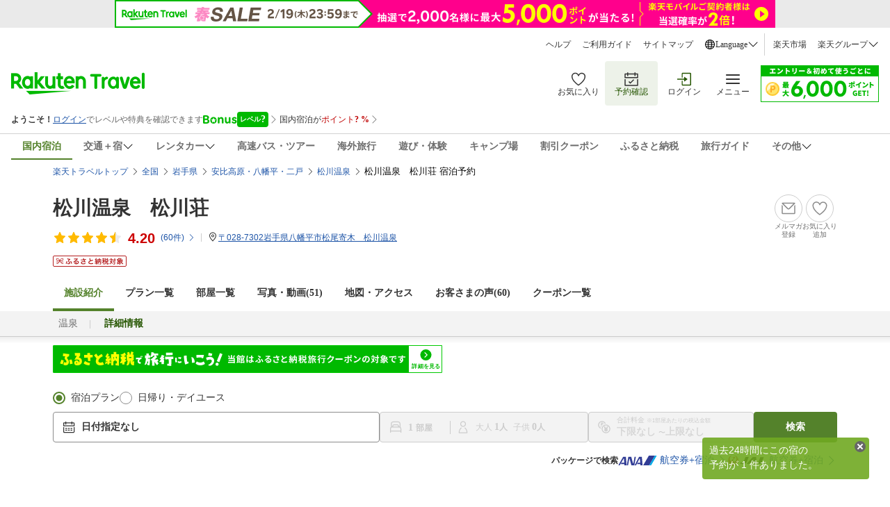

--- FILE ---
content_type: text/html
request_url: https://travel.rakuten.co.jp/HOTEL/181847/181847.html
body_size: 42776
content:








<!-- Json-LD for faq -->
<script type="application/ld+json">
	{"mainEntity":[{"name":"駐車場はありますか？","acceptedAnswer":{"text":"駐車場は下記をご確認ください。<br>有り　無料　予約不要","@type":"Answer"},"@type":"Question"},{"name":"アクセス情報を教えてください。","acceptedAnswer":{"text":"交通アクセスは下記をご確認ください。<br>盛岡駅より岩手県北バスで110分  ","@type":"Answer"},"@type":"Question"},{"name":"チェックイン時間・チェックアウト時間を教えてください。","acceptedAnswer":{"text":"チェックイン15:00〜18:00、チェックアウト10:00となっております。<br>（宿泊プランによって異なる場合がございますので、詳細は各宿泊プランをご確認ください。）","@type":"Answer"},"@type":"Question"}],"@context":"https://schema.org","@type":"FAQPage"}
</script>
<script type="text/javascript">
	var mediaInfo = {
		"response" : [
			
			{
				"category"	:"99999999",
				"itemNo"	:"1",
				"categoryName"	:"",
				"fileName"	:"",
				"description"	:"",
				"videoId"	:"",
				"imageUrl"	:"https://trvimg.r10s.jp/share/image_up/181847/origin/077cfb9fc1b1b9a62ca53495f402f49edd298e53.47.9.26.3.jpg"
			},
			
			{
				"category"	:"00000004",
				"itemNo"	:"2",
				"categoryName"	:"",
				"fileName"	:"【ご朝食一例】",
				"description"	:"",
				"videoId"	:"",
				"imageUrl"	:"https://trvimg.r10s.jp/share/image_up/181847/origin/014878e066f36689cbf222ec8e1ddbdefc9cf8ec.47.9.26.3.jpg"
			},
			
			{
				"category"	:"00000004",
				"itemNo"	:"3",
				"categoryName"	:"",
				"fileName"	:"【ご朝食一例】椎茸ステーキ",
				"description"	:"",
				"videoId"	:"",
				"imageUrl"	:"https://trvimg.r10s.jp/share/image_up/181847/origin/d41bb785a67e3e75aa88cc03eda58be6e79a9823.47.9.26.3.jpg"
			},
			
			{
				"category"	:"00000004",
				"itemNo"	:"4",
				"categoryName"	:"",
				"fileName"	:"【ご夕食一例】きのこや山菜は定番です",
				"description"	:"",
				"videoId"	:"",
				"imageUrl"	:"https://trvimg.r10s.jp/share/image_up/181847/origin/6b677fd7d21389e6d88c5c78a91acff3d5a6b751.47.9.26.3.jpg"
			},
			
			{
				"category"	:"00000004",
				"itemNo"	:"5",
				"categoryName"	:"",
				"fileName"	:"【ご夕食・秋の一例】季節や仕入れ状況によって内容は変わります",
				"description"	:"",
				"videoId"	:"",
				"imageUrl"	:"https://trvimg.r10s.jp/share/image_up/181847/origin/7249ebf19696a89ddc0c7baf5300599b9d96bc23.47.9.26.3.jpg"
			},
			
			{
				"category"	:"00000004",
				"itemNo"	:"6",
				"categoryName"	:"",
				"fileName"	:"【ご夕食一例】岩魚塩焼き",
				"description"	:"",
				"videoId"	:"",
				"imageUrl"	:"https://trvimg.r10s.jp/share/image_up/181847/origin/d36bd1b544c508eee9af26f5ff0c4ab4755ba23c.47.9.26.3.jpg"
			},
			
			{
				"category"	:"00000004",
				"itemNo"	:"7",
				"categoryName"	:"",
				"fileName"	:"【ご夕食一例】ミズ（山菜）とホヤ",
				"description"	:"",
				"videoId"	:"",
				"imageUrl"	:"https://trvimg.r10s.jp/share/image_up/181847/origin/bb7ebabe34e16670e25e888b8576adaebf78d321.47.9.26.3.jpg"
			},
			
			{
				"category"	:"00000002",
				"itemNo"	:"8",
				"categoryName"	:"",
				"fileName"	:"【女性用露天風呂】冬",
				"description"	:"",
				"videoId"	:"",
				"imageUrl"	:"https://trvimg.r10s.jp/share/image_up/181847/origin/2253a227ef4ca070c94262210c21d0b0e1e97586.47.9.26.3.jpg"
			},
			
			{
				"category"	:"00000002",
				"itemNo"	:"9",
				"categoryName"	:"",
				"fileName"	:"【混浴露天風呂】冬イメージ",
				"description"	:"",
				"videoId"	:"",
				"imageUrl"	:"https://trvimg.r10s.jp/share/image_up/181847/origin/4ccbd4bade10f0d896ddd01670dac70c85952ea4.47.9.26.3.jpg"
			},
			
			{
				"category"	:"00000002",
				"itemNo"	:"10",
				"categoryName"	:"",
				"fileName"	:"【混浴露天風呂】夏イメージ",
				"description"	:"",
				"videoId"	:"",
				"imageUrl"	:"https://trvimg.r10s.jp/share/image_up/181847/origin/8fc90696d5257bd326a8653acf840de30149d84d.47.9.26.3.jpg"
			},
			
			{
				"category"	:"00000002",
				"itemNo"	:"11",
				"categoryName"	:"",
				"fileName"	:"【女性専用屋根付露天風呂】硫黄成分の多い乳白色のお湯",
				"description"	:"",
				"videoId"	:"",
				"imageUrl"	:"https://trvimg.r10s.jp/share/image_up/181847/origin/c79eda2375e110d47017c35bd00382358e05aed1.47.9.26.3.jpg"
			},
			
			{
				"category"	:"00000002",
				"itemNo"	:"12",
				"categoryName"	:"",
				"fileName"	:"【女性専用露天風呂】季節ごとの景色を眺めながらご入浴いただけます",
				"description"	:"",
				"videoId"	:"",
				"imageUrl"	:"https://trvimg.r10s.jp/share/image_up/181847/origin/ab98de3ca1707525e1a39316fac9ebec5c164d5f.47.9.26.3.jpg"
			},
			
			{
				"category"	:"00000002",
				"itemNo"	:"13",
				"categoryName"	:"",
				"fileName"	:"【混浴露天風呂】鄙びた風情をお楽しみください",
				"description"	:"",
				"videoId"	:"",
				"imageUrl"	:"https://trvimg.r10s.jp/share/image_up/181847/origin/84bf44692c4c3547bf157ece274e47a9e03c10ca.47.9.26.3.jpg"
			},
			
			{
				"category"	:"00000002",
				"itemNo"	:"14",
				"categoryName"	:"",
				"fileName"	:"【混浴露天風呂】女性脱衣所側より",
				"description"	:"",
				"videoId"	:"",
				"imageUrl"	:"https://trvimg.r10s.jp/share/image_up/181847/origin/769db82cda432a5cf47ff577f78b47e1c2079515.47.9.26.3.jpg"
			},
			
			{
				"category"	:"00000002",
				"itemNo"	:"15",
				"categoryName"	:"",
				"fileName"	:"【混浴露天風呂】男性脱衣所側より",
				"description"	:"",
				"videoId"	:"",
				"imageUrl"	:"https://trvimg.r10s.jp/share/image_up/181847/origin/cbe64ecb965dd1acaaa08016d95f8ba7bcca4152.47.9.26.3.jpg"
			},
			
			{
				"category"	:"00000002",
				"itemNo"	:"16",
				"categoryName"	:"",
				"fileName"	:"【男湯・内湯】高温と低温の異なる源泉の二つの湯舟",
				"description"	:"",
				"videoId"	:"",
				"imageUrl"	:"https://trvimg.r10s.jp/share/image_up/181847/origin/e8d63ef9336e5806f05f3117da869d6a9dc091b6.47.9.26.3.jpg"
			},
			
		]
	};
</script>
<!DOCTYPE HTML PUBLIC "-//W3C//DTD HTML 4.01 Transitional//EN" "http://www.w3.org/TR/html4/loose.dtd">
<html xmlns="http://www.w3.org/1999/xhtml" xml:lang="ja" lang="ja" dir="ltr" xmlns:og="http://ogp.me/ns#" >
<head>
    <meta http-equiv="Content-Type" content="text/html; charset=UTF-8">
    <meta http-equiv="Content-Style-Type" content="text/css">
    <meta http-equiv="Content-Script-Type" content="text/javascript">
    <meta property="og:title" content="楽天トラベル: 松川温泉　松川荘 宿泊予約 ">
            <meta property="og:type" content="article">
            <meta property="og:url" content="https://travel.rakuten.co.jp/HOTEL/181847/181847.html">
            <meta property="og:image" content="https://trvimg.r10s.jp/share/HOTEL/181847/181847.jpg">
            <meta property="og:site_name" content="楽天トラベル">
            <meta property="og:description" content="松川温泉　松川荘の設備・アメニティ情報: 総部屋数30室。館内設備: 露天風呂、売店。部屋設備・備品: テレビ、お茶セット、洗浄機付トイレ(一部)、ハミガキセット、タオル、バスタオル、浴衣、スリッパ。松川温泉　松川荘の宿泊予約は【楽天トラベル】で。">
            <meta name="keywords" content="松川温泉　松川荘,岩手県,安比高原・八幡平・二戸,予約,アメニティ,設備,施設,館内設備,部屋設備,備品">
            <meta name="description" content="松川温泉　松川荘の設備・アメニティ情報: 総部屋数30室。館内設備: 露天風呂、売店。部屋設備・備品: テレビ、お茶セット、洗浄機付トイレ(一部)、ハミガキセット、タオル、バスタオル、浴衣、スリッパ。松川温泉　松川荘の宿泊予約は【楽天トラベル】で。">
        <script type="text/javascript"><!--

var hotelBasicInfo = { jrdp : "0",jrdpQuery : "",hotelNo : "181847",hotelName : "松川温泉　松川荘",tikuDai : "japan",tikuChu : "iwate",tikuShou : "appi",tikuSai : ""};

var hotelInfo = {"isSp":false,"flg":"KIHON","disabledRooming":false,"isDisplayHotelInquiry":false};
//--></script>
<script>
 if(!tags) var tags = {};
 if(!tags.data) tags.data = {};
 tags.data = {"contents":{"type":"hotel"},"page":{"type":"hotelinfo_top","step":"","pageNo":1,"abTestName":"","patternNumber":""},"query":{"items":[{"from":{"date":"","country":"","prefecture":"","city":"","district":"","spot":""},"to":{"date":"","country":"","prefecture":"","city":"","district":"","spot":""},"guest":{"adult":"","child":"","infant":""},"id":[],"type":"","category":[],"provider":{"id":["181847"],"type":"hotel","category":[]}}],"price":{"min":"","max":""},"currency":"JPY","abTestHotelIdList":[]},"browse":{"items":[{"id":"","type":"","provider":{"id":"181847","type":"hotel"}}]}};
</script>
<!-- test new UI on local -->
<link rel="stylesheet" href="https://img.travel.rakuten.co.jp/share/common/css/style-pc.css?_=20241031" >
<link type="text/css" rel="stylesheet" href="https://img.travel.rakuten.co.jp/share/common/css/thickbox_2.css" media="screen" />
<link type="text/css" rel="stylesheet" href="https://img.travel.rakuten.co.jp/share/rtl/css/util.calendar.css">
<link type="text/css" rel="stylesheet" href="https://img.travel.rakuten.co.jp/share/themes/hotel/css/plan_sprite_2_new.css">
<link type="text/css" rel="stylesheet" href="https://img.travel.rakuten.co.jp/share/themes/hotel/css/trvl_htl_base.css">
<link type="text/css" rel="stylesheet" href="https://img.travel.rakuten.co.jp/share/themes/recently/css/recent_condition.css" media="screen">
<link type="text/css" rel="stylesheet" href="https://img.travel.rakuten.co.jp/share/themes/recently/css/horizontal_widget.css" media="screen">
<link type="text/css" rel="stylesheet" href="https://img.travel.rakuten.co.jp/share/common/css/service-pc.css?_=20230717">
<link type="text/css" rel="stylesheet" href="https://img.travel.rakuten.co.jp/share/rtl/css/widget_history_correlated-pc.css" media="all">
<link type="text/css" rel="stylesheet" href="https://img.travel.rakuten.co.jp/share/themes/hotel/css/trvl_htl_base.css?_=20230901">
<link type="text/css" rel="stylesheet" href="https://img.travel.rakuten.co.jp/share/rtl/css/widget.pc.footerCarousel.css">
<link type="text/css" rel="stylesheet" href="https://img.travel.rakuten.co.jp/share/rtl/css/single.search.form.css?_=20250929" media="screen">
<link type="text/css" rel="stylesheet" href="https://img.travel.rakuten.co.jp/share/themes/hotel/css/cancel_policy.css">
<link type="text/css" rel="stylesheet" href="https://trv.r10s.jp/share/common/css/rtc-icons.css">
<link type="text/css" rel="stylesheet" href="https://img.travel.rakuten.co.jp/share/rtl/css/pc.search.modal.datepicker.current.css" media="screen">
<link type="text/css" rel="stylesheet" href="https://img.travel.rakuten.co.jp/share/themes/ds/css/bonusProgram_pc.css?_=20250729" media="screen">

<link type="text/css" rel="stylesheet" href="https://img.travel.rakuten.co.jp/share/rtl/css/widget_history_correlated-pc_imgOpt.css" media="all">
<link type="text/css" rel="stylesheet" href="https://img.travel.rakuten.co.jp/share/themes/hotel/css/preferred_sparkle_hotelinfo.css?=_20210522" media="screen">

<link media="all" href="https://img.travel.rakuten.co.jp/share/themes/hotel/css/custom_2.css" type="text/css" rel="stylesheet">
<link type="text/css" rel="stylesheet" href="https://img.travel.rakuten.co.jp/share/themes/hotel/css/trvl_hotel_page.css?_=20250924">
<link type="text/css" rel="stylesheet" href="https://img.travel.rakuten.co.jp/share/rtl/css/single.search.form.htltop.css" media="all">
<link rel="stylesheet" href="https://trv.r10s.jp/share/react/1.0.0/css/Travelers_HotelInformation_HotelTop_Attention.css">
<link rel="stylesheet" href="https://trv.r10s.jp/share/react/1.0.5/css/Travelers_HotelInformation_HotelTop_NewsList.css">
<script type="text/javascript" charset="Shift_JIS" src="https://trv.r10s.jp/share/common/js/lib/jquery/3.6.0/jquery-3.6.0.min.js"></script>
        <script charset="UTF-8" type="text/javascript" src="https://trv.r10s.jp/share/recipe/js/recipe.js" data-menu="hotel.top.v3.j3.6.0" data-exports="jQuery"></script>
    <!--[if lt IE 9]><script src="https://trv.r10s.jp/share/common/js/lib/html5shiv.js"></script><![endif]-->
<script type="text/javascript">
    var actionvirus_hotel_no="181847";
</script>
<script type="text/javascript" src="https://trv.r10s.jp/share/iconapi/js/iconapi.js"></script>
<script type="text/javascript" src="https://trv.r10s.jp/share/iconapi/js/iconapiPrefHotel.js?_=20240130"></script>
<script language="javascript" charset="Shift_JIS" src="https://trv.r10s.jp/share/iconapi/js/preferredHotel.js?=_20201114"></script>
<script type="text/javascript" src="https://trv.r10s.jp/share/iconapi/js/hotelpage.iconapi.js"></script>

<script type="module" crossorigin src="/share/react/1.0.3/js/Travelers_HotelInformation_HotelTop_Attention.js"></script>
<script type="module" crossorigin src="/share/react/1.0.5/js/Travelers_HotelInformation_HotelTop_NewsList.js"></script>
<script type="text/javascript" src="https://trv.r10s.jp/share/rtl/js/util.rtcondex.js"></script>
<script type="text/javascript">
    $().ready(function(){
        let $addFilterConditionButton = $("#addFilterConditionButton");
        if ($addFilterConditionButton !== undefined){
            if ($("input[type=checkbox][value=lunch]").length === 0) {
                $("#hotelPlanTitle").text("絞り込み");
                $addFilterConditionButton.hide();
            }
        }
        showRoomCheckbox();
    });
</script>
<script type="text/javascript">
    ;window.NREUM||(NREUM={});NREUM.init={distributed_tracing:{enabled:true},privacy:{cookies_enabled:true},ajax:{deny_list:["bam.nr-data.net"]}};

    ;NREUM.loader_config={accountID:"3976825",trustKey:"3976825",agentID:"594417182",licenseKey:"NRJS-dcdf7876d26301fde95",applicationID:"594417182"}
    ;NREUM.info={beacon:"bam.nr-data.net",errorBeacon:"bam.nr-data.net",licenseKey:"NRJS-dcdf7876d26301fde95",applicationID:"594417182",sa:1}
    ;(()=>{"use strict";var e,t,r={9071:(e,t,r)=>{r.d(t,{I:()=>n});var n=0,i=navigator.userAgent.match(/Firefox[\/\s](\d+\.\d+)/);i&&(n=+i[1])},8768:(e,t,r)=>{r.d(t,{T:()=>n,p:()=>i});const n=/(iPad|iPhone|iPod)/g.test(navigator.userAgent),i=n&&Boolean("undefined"==typeof SharedWorker)},880:(e,t,r)=>{r.d(t,{P_:()=>l,Mt:()=>g,C5:()=>s,DL:()=>v,OP:()=>T,lF:()=>D,Yu:()=>y,Dg:()=>h,CX:()=>c,GE:()=>b,sU:()=>_});var n=r(6797),i=r(4286);const o={beacon:n.ce.beacon,errorBeacon:n.ce.errorBeacon,licenseKey:void 0,applicationID:void 0,sa:void 0,queueTime:void 0,applicationTime:void 0,ttGuid:void 0,user:void 0,account:void 0,product:void 0,extra:void 0,jsAttributes:{},userAttributes:void 0,atts:void 0,transactionName:void 0,tNamePlain:void 0},a={};function s(e){if(!e)throw new Error("All info objects require an agent identifier!");if(!a[e])throw new Error("Info for ".concat(e," was never set"));return a[e]}function c(e,t){if(!e)throw new Error("All info objects require an agent identifier!");a[e]=(0,i.D)(t,o),(0,n.Qy)(e,a[e],"info")}var u=r(2797);const d=()=>{const e={blockSelector:"[data-nr-block]",maskInputOptions:{password:!0}};return{allow_bfcache:!0,privacy:{cookies_enabled:!0},ajax:{deny_list:void 0,enabled:!0,harvestTimeSeconds:10},distributed_tracing:{enabled:void 0,exclude_newrelic_header:void 0,cors_use_newrelic_header:void 0,cors_use_tracecontext_headers:void 0,allowed_origins:void 0},session:{domain:void 0,expiresMs:u.oD,inactiveMs:u.Hb},ssl:void 0,obfuscate:void 0,jserrors:{enabled:!0,harvestTimeSeconds:10},metrics:{enabled:!0},page_action:{enabled:!0,harvestTimeSeconds:30},page_view_event:{enabled:!0},page_view_timing:{enabled:!0,harvestTimeSeconds:30,long_task:!1},session_trace:{enabled:!0,harvestTimeSeconds:10},session_replay:{enabled:!1,harvestTimeSeconds:60,sampleRate:.1,errorSampleRate:.1,maskTextSelector:"*",maskAllInputs:!0,get blockClass(){return"nr-block"},get ignoreClass(){return"nr-ignore"},get maskTextClass(){return"nr-mask"},get blockSelector(){return e.blockSelector},set blockSelector(t){e.blockSelector+=",".concat(t)},get maskInputOptions(){return e.maskInputOptions},set maskInputOptions(t){e.maskInputOptions={...t,password:!0}}},spa:{enabled:!0,harvestTimeSeconds:10}}},f={};function l(e){if(!e)throw new Error("All configuration objects require an agent identifier!");if(!f[e])throw new Error("Configuration for ".concat(e," was never set"));return f[e]}function h(e,t){if(!e)throw new Error("All configuration objects require an agent identifier!");f[e]=(0,i.D)(t,d()),(0,n.Qy)(e,f[e],"config")}function g(e,t){if(!e)throw new Error("All configuration objects require an agent identifier!");var r=l(e);if(r){for(var n=t.split("."),i=0;i<n.length-1;i++)if("object"!=typeof(r=r[n[i]]))return;r=r[n[n.length-1]]}return r}const p={accountID:void 0,trustKey:void 0,agentID:void 0,licenseKey:void 0,applicationID:void 0,xpid:void 0},m={};function v(e){if(!e)throw new Error("All loader-config objects require an agent identifier!");if(!m[e])throw new Error("LoaderConfig for ".concat(e," was never set"));return m[e]}function b(e,t){if(!e)throw new Error("All loader-config objects require an agent identifier!");m[e]=(0,i.D)(t,p),(0,n.Qy)(e,m[e],"loader_config")}const y=(0,n.mF)().o;var w=r(2374),x=r(1651);const E={buildEnv:x.Re,bytesSent:{},queryBytesSent:{},customTransaction:void 0,disabled:!1,distMethod:x.gF,isolatedBacklog:!1,loaderType:void 0,maxBytes:3e4,offset:Math.floor(w._A?.performance?.timeOrigin||w._A?.performance?.timing?.navigationStart||Date.now()),onerror:void 0,origin:""+w._A.location,ptid:void 0,releaseIds:{},session:void 0,xhrWrappable:"function"==typeof w._A.XMLHttpRequest?.prototype?.addEventListener,version:x.q4},A={};function T(e){if(!e)throw new Error("All runtime objects require an agent identifier!");if(!A[e])throw new Error("Runtime for ".concat(e," was never set"));return A[e]}function _(e,t){if(!e)throw new Error("All runtime objects require an agent identifier!");A[e]=(0,i.D)(t,E),(0,n.Qy)(e,A[e],"runtime")}function D(e){return function(e){try{const t=s(e);return!!t.licenseKey&&!!t.errorBeacon&&!!t.applicationID}catch(e){return!1}}(e)}},4286:(e,t,r)=>{r.d(t,{D:()=>i});var n=r(8610);function i(e,t){try{if(!e||"object"!=typeof e)return(0,n.Z)("Setting a Configurable requires an object as input");if(!t||"object"!=typeof t)return(0,n.Z)("Setting a Configurable requires a model to set its initial properties");const r=Object.create(Object.getPrototypeOf(t),Object.getOwnPropertyDescriptors(t)),o=0===Object.keys(r).length?e:r;for(let a in o)if(void 0!==e[a])try{"object"==typeof e[a]&&"object"==typeof t[a]?r[a]=i(e[a],t[a]):r[a]=e[a]}catch(e){(0,n.Z)("An error occurred while setting a property of a Configurable",e)}return r}catch(e){(0,n.Z)("An error occured while setting a Configurable",e)}}},1651:(e,t,r)=>{r.d(t,{Re:()=>i,gF:()=>o,q4:()=>n});const n="1.234.0",i="PROD",o="CDN"},9557:(e,t,r)=>{r.d(t,{w:()=>o});var n=r(8610);const i={agentIdentifier:"",ee:void 0};class o{constructor(e){try{if("object"!=typeof e)return(0,n.Z)("shared context requires an object as input");this.sharedContext={},Object.assign(this.sharedContext,i),Object.entries(e).forEach((e=>{let[t,r]=e;Object.keys(i).includes(t)&&(this.sharedContext[t]=r)}))}catch(e){(0,n.Z)("An error occured while setting SharedContext",e)}}}},4329:(e,t,r)=>{r.d(t,{L:()=>d,R:()=>c});var n=r(3752),i=r(7022),o=r(4045),a=r(2325);const s={};function c(e,t){const r={staged:!1,priority:a.p[t]||0};u(e),s[e].get(t)||s[e].set(t,r)}function u(e){e&&(s[e]||(s[e]=new Map))}function d(){let e=arguments.length>0&&void 0!==arguments[0]?arguments[0]:"",t=arguments.length>1&&void 0!==arguments[1]?arguments[1]:"feature";if(u(e),!e||!s[e].get(t))return a(t);s[e].get(t).staged=!0;const r=[...s[e]];function a(t){const r=e?n.ee.get(e):n.ee,a=o.X.handlers;if(r.backlog&&a){var s=r.backlog[t],c=a[t];if(c){for(var u=0;s&&u<s.length;++u)f(s[u],c);(0,i.D)(c,(function(e,t){(0,i.D)(t,(function(t,r){r[0].on(e,r[1])}))}))}delete a[t],r.backlog[t]=null,r.emit("drain-"+t,[])}}r.every((e=>{let[t,r]=e;return r.staged}))&&(r.sort(((e,t)=>e[1].priority-t[1].priority)),r.forEach((e=>{let[t]=e;a(t)})))}function f(e,t){var r=e[1];(0,i.D)(t[r],(function(t,r){var n=e[0];if(r[0]===n){var i=r[1],o=e[3],a=e[2];i.apply(o,a)}}))}},3752:(e,t,r)=>{r.d(t,{c:()=>f,ee:()=>u});var n=r(6797),i=r(3916),o=r(7022),a=r(880),s="nr@context";let c=(0,n.fP)();var u;function d(){}function f(e){return(0,i.X)(e,s,l)}function l(){return new d}function h(){u.aborted=!0,u.backlog={}}c.ee?u=c.ee:(u=function e(t,r){var n={},c={},f={},g=!1;try{g=16===r.length&&(0,a.OP)(r).isolatedBacklog}catch(e){}var p={on:b,addEventListener:b,removeEventListener:y,emit:v,get:x,listeners:w,context:m,buffer:E,abort:h,aborted:!1,isBuffering:A,debugId:r,backlog:g?{}:t&&"object"==typeof t.backlog?t.backlog:{}};return p;function m(e){return e&&e instanceof d?e:e?(0,i.X)(e,s,l):l()}function v(e,r,n,i,o){if(!1!==o&&(o=!0),!u.aborted||i){t&&o&&t.emit(e,r,n);for(var a=m(n),s=w(e),d=s.length,f=0;f<d;f++)s[f].apply(a,r);var l=T()[c[e]];return l&&l.push([p,e,r,a]),a}}function b(e,t){n[e]=w(e).concat(t)}function y(e,t){var r=n[e];if(r)for(var i=0;i<r.length;i++)r[i]===t&&r.splice(i,1)}function w(e){return n[e]||[]}function x(t){return f[t]=f[t]||e(p,t)}function E(e,t){var r=T();p.aborted||(0,o.D)(e,(function(e,n){t=t||"feature",c[n]=t,t in r||(r[t]=[])}))}function A(e){return!!T()[c[e]]}function T(){return p.backlog}}(void 0,"globalEE"),c.ee=u)},9252:(e,t,r)=>{r.d(t,{E:()=>n,p:()=>i});var n=r(3752).ee.get("handle");function i(e,t,r,i,o){o?(o.buffer([e],i),o.emit(e,t,r)):(n.buffer([e],i),n.emit(e,t,r))}},4045:(e,t,r)=>{r.d(t,{X:()=>o});var n=r(9252);o.on=a;var i=o.handlers={};function o(e,t,r,o){a(o||n.E,i,e,t,r)}function a(e,t,r,i,o){o||(o="feature"),e||(e=n.E);var a=t[o]=t[o]||{};(a[r]=a[r]||[]).push([e,i])}},8544:(e,t,r)=>{r.d(t,{bP:()=>s,iz:()=>c,m$:()=>a});var n=r(2374);let i=!1,o=!1;try{const e={get passive(){return i=!0,!1},get signal(){return o=!0,!1}};n._A.addEventListener("test",null,e),n._A.removeEventListener("test",null,e)}catch(e){}function a(e,t){return i||o?{capture:!!e,passive:i,signal:t}:!!e}function s(e,t){let r=arguments.length>2&&void 0!==arguments[2]&&arguments[2],n=arguments.length>3?arguments[3]:void 0;window.addEventListener(e,t,a(r,n))}function c(e,t){let r=arguments.length>2&&void 0!==arguments[2]&&arguments[2],n=arguments.length>3?arguments[3]:void 0;document.addEventListener(e,t,a(r,n))}},5526:(e,t,r)=>{r.d(t,{Ht:()=>u,M:()=>c,Rl:()=>a,ky:()=>s});var n=r(2374);const i="xxxxxxxx-xxxx-4xxx-yxxx-xxxxxxxxxxxx";function o(e,t){return e?15&e[t]:16*Math.random()|0}function a(){const e=n._A?.crypto||n._A?.msCrypto;let t,r=0;return e&&e.getRandomValues&&(t=e.getRandomValues(new Uint8Array(31))),i.split("").map((e=>"x"===e?o(t,++r).toString(16):"y"===e?(3&o()|8).toString(16):e)).join("")}function s(e){const t=n._A?.crypto||n._A?.msCrypto;let r,i=0;t&&t.getRandomValues&&(r=t.getRandomValues(new Uint8Array(31)));const a=[];for(var s=0;s<e;s++)a.push(o(r,++i).toString(16));return a.join("")}function c(){return s(16)}function u(){return s(32)}},2797:(e,t,r)=>{r.d(t,{Bq:()=>n,Hb:()=>o,oD:()=>i});const n="NRBA",i=144e5,o=18e5},2053:(e,t,r)=>{function n(){return Math.round(performance.now())}r.d(t,{z:()=>n})},6368:(e,t,r)=>{r.d(t,{e:()=>o});var n=r(2374),i={};function o(e){if(e in i)return i[e];if(0===(e||"").indexOf("data:"))return{protocol:"data"};let t;var r=n._A?.location,o={};if(n.il)t=document.createElement("a"),t.href=e;else try{t=new URL(e,r.href)}catch(e){return o}o.port=t.port;var a=t.href.split("://");!o.port&&a[1]&&(o.port=a[1].split("/")[0].split("@").pop().split(":")[1]),o.port&&"0"!==o.port||(o.port="https"===a[0]?"443":"80"),o.hostname=t.hostname||r.hostname,o.pathname=t.pathname,o.protocol=a[0],"/"!==o.pathname.charAt(0)&&(o.pathname="/"+o.pathname);var s=!t.protocol||":"===t.protocol||t.protocol===r.protocol,c=t.hostname===r.hostname&&t.port===r.port;return o.sameOrigin=s&&(!t.hostname||c),"/"===o.pathname&&(i[e]=o),o}},8610:(e,t,r)=>{function n(e,t){"function"==typeof console.warn&&(console.warn("New Relic: ".concat(e)),t&&console.warn(t))}r.d(t,{Z:()=>n})},7269:(e,t,r)=>{r.d(t,{N:()=>u,T:()=>d});var n=r(7022),i=r(3752),o=r(9252),a=r(4329),s=r(2325);const c={stn:[s.D.sessionTrace],err:[s.D.jserrors,s.D.metrics],ins:[s.D.pageAction],spa:[s.D.spa],sr:[s.D.sessionReplay]};function u(e,t){var r=i.ee.get(t);e&&"object"==typeof e&&((0,n.D)(e,(function(e,t){if(!t)return(c[e]||[]).forEach((t=>{(0,o.p)("block-"+e,[],void 0,t,r)}));d[e]||((0,o.p)("feat-"+e,[],void 0,c[e],r),d[e]=!0)})),(0,a.L)(t,s.D.pageViewEvent))}const d={}},3916:(e,t,r)=>{r.d(t,{X:()=>i});var n=Object.prototype.hasOwnProperty;function i(e,t,r){if(n.call(e,t))return e[t];var i=r();if(Object.defineProperty&&Object.keys)try{return Object.defineProperty(e,t,{value:i,writable:!0,enumerable:!1}),i}catch(e){}return e[t]=i,i}},2374:(e,t,r)=>{r.d(t,{FN:()=>a,_A:()=>o,il:()=>n,v6:()=>i});const n=Boolean("undefined"!=typeof window&&window.document),i=Boolean("undefined"!=typeof WorkerGlobalScope&&self.navigator instanceof WorkerNavigator);let o=(()=>{if(n)return window;if(i){if("undefined"!=typeof globalThis&&globalThis instanceof WorkerGlobalScope)return globalThis;if(self instanceof WorkerGlobalScope)return self}throw new Error('New Relic browser agent shutting down due to error: Unable to locate global scope. This is possibly due to code redefining browser global variables like "self" and "window".')})();const a=""+o.location},7022:(e,t,r)=>{r.d(t,{D:()=>n});const n=(e,t)=>Object.entries(e||{}).map((e=>{let[r,n]=e;return t(r,n)}))},2438:(e,t,r)=>{r.d(t,{P:()=>o});var n=r(3752);const i=()=>{const e=new WeakSet;return(t,r)=>{if("object"==typeof r&&null!==r){if(e.has(r))return;e.add(r)}return r}};function o(e){try{return JSON.stringify(e,i())}catch(e){try{n.ee.emit("internal-error",[e])}catch(e){}}}},2650:(e,t,r)=>{r.d(t,{K:()=>a,b:()=>o});var n=r(8544);function i(){return"undefined"==typeof document||"complete"===document.readyState}function o(e,t){if(i())return e();(0,n.bP)("load",e,t)}function a(e){if(i())return e();(0,n.iz)("DOMContentLoaded",e)}},6797:(e,t,r)=>{r.d(t,{EZ:()=>u,Qy:()=>c,ce:()=>o,fP:()=>a,gG:()=>d,mF:()=>s});var n=r(2053),i=r(2374);const o={beacon:"bam.nr-data.net",errorBeacon:"bam.nr-data.net"};function a(){return i._A.NREUM||(i._A.NREUM={}),void 0===i._A.newrelic&&(i._A.newrelic=i._A.NREUM),i._A.NREUM}function s(){let e=a();return e.o||(e.o={ST:i._A.setTimeout,SI:i._A.setImmediate,CT:i._A.clearTimeout,XHR:i._A.XMLHttpRequest,REQ:i._A.Request,EV:i._A.Event,PR:i._A.Promise,MO:i._A.MutationObserver,FETCH:i._A.fetch}),e}function c(e,t,r){let i=a();const o=i.initializedAgents||{},s=o[e]||{};return Object.keys(s).length||(s.initializedAt={ms:(0,n.z)(),date:new Date}),i.initializedAgents={...o,[e]:{...s,[r]:t}},i}function u(e,t){a()[e]=t}function d(){return function(){let e=a();const t=e.info||{};e.info={beacon:o.beacon,errorBeacon:o.errorBeacon,...t}}(),function(){let e=a();const t=e.init||{};e.init={...t}}(),s(),function(){let e=a();const t=e.loader_config||{};e.loader_config={...t}}(),a()}},6998:(e,t,r)=>{r.d(t,{N:()=>i});var n=r(8544);function i(e){let t=arguments.length>1&&void 0!==arguments[1]&&arguments[1],r=arguments.length>2?arguments[2]:void 0,i=arguments.length>3?arguments[3]:void 0;return void(0,n.iz)("visibilitychange",(function(){if(t)return void("hidden"==document.visibilityState&&e());e(document.visibilityState)}),r,i)}},7264:(e,t,r)=>{r.d(t,{em:()=>v,u5:()=>N,QU:()=>j,_L:()=>I,Gm:()=>z,Lg:()=>M,gy:()=>U,BV:()=>Q,Kf:()=>ee});var n=r(3752);const i="nr@original";var o=Object.prototype.hasOwnProperty,a=!1;function s(e,t){return e||(e=n.ee),r.inPlace=function(e,t,n,i,o){n||(n="");var a,s,c,u="-"===n.charAt(0);for(c=0;c<t.length;c++)d(a=e[s=t[c]])||(e[s]=r(a,u?s+n:n,i,s,o))},r.flag=i,r;function r(t,r,n,a,s){return d(t)?t:(r||(r=""),nrWrapper[i]=t,u(t,nrWrapper,e),nrWrapper);function nrWrapper(){var i,u,d,f;try{u=this,i=[...arguments],d="function"==typeof n?n(i,u):n||{}}catch(t){c([t,"",[i,u,a],d],e)}o(r+"start",[i,u,a],d,s);try{return f=t.apply(u,i)}catch(e){throw o(r+"err",[i,u,e],d,s),e}finally{o(r+"end",[i,u,f],d,s)}}}function o(r,n,i,o){if(!a||t){var s=a;a=!0;try{e.emit(r,n,i,t,o)}catch(t){c([t,r,n,i],e)}a=s}}}function c(e,t){t||(t=n.ee);try{t.emit("internal-error",e)}catch(e){}}function u(e,t,r){if(Object.defineProperty&&Object.keys)try{return Object.keys(e).forEach((function(r){Object.defineProperty(t,r,{get:function(){return e[r]},set:function(t){return e[r]=t,t}})})),t}catch(e){c([e],r)}for(var n in e)o.call(e,n)&&(t[n]=e[n]);return t}function d(e){return!(e&&e instanceof Function&&e.apply&&!e[i])}var f=r(3916),l=r(2374);const h={},g=XMLHttpRequest,p="addEventListener",m="removeEventListener";function v(e){var t=function(e){return(e||n.ee).get("events")}(e);if(h[t.debugId]++)return t;h[t.debugId]=1;var r=s(t,!0);function i(e){r.inPlace(e,[p,m],"-",o)}function o(e,t){return e[1]}return"getPrototypeOf"in Object&&(l.il&&b(document,i),b(l._A,i),b(g.prototype,i)),t.on(p+"-start",(function(e,t){var n=e[1];if(null!==n&&("function"==typeof n||"object"==typeof n)){var i=(0,f.X)(n,"nr@wrapped",(function(){var e={object:function(){if("function"!=typeof n.handleEvent)return;return n.handleEvent.apply(n,arguments)},function:n}[typeof n];return e?r(e,"fn-",null,e.name||"anonymous"):n}));this.wrapped=e[1]=i}})),t.on(m+"-start",(function(e){e[1]=this.wrapped||e[1]})),t}function b(e,t){let r=e;for(;"object"==typeof r&&!Object.prototype.hasOwnProperty.call(r,p);)r=Object.getPrototypeOf(r);for(var n=arguments.length,i=new Array(n>2?n-2:0),o=2;o<n;o++)i[o-2]=arguments[o];r&&t(r,...i)}var y="fetch-",w=y+"body-",x=["arrayBuffer","blob","json","text","formData"],E=l._A.Request,A=l._A.Response,T="prototype",_="nr@context";const D={};function N(e){const t=function(e){return(e||n.ee).get("fetch")}(e);if(!(E&&A&&l._A.fetch))return t;if(D[t.debugId]++)return t;function r(e,r,n){var i=e[r];"function"==typeof i&&(e[r]=function(){var e,r=[...arguments],o={};t.emit(n+"before-start",[r],o),o[_]&&o[_].dt&&(e=o[_].dt);var a=i.apply(this,r);return t.emit(n+"start",[r,e],a),a.then((function(e){return t.emit(n+"end",[null,e],a),e}),(function(e){throw t.emit(n+"end",[e],a),e}))})}return D[t.debugId]=1,x.forEach((e=>{r(E[T],e,w),r(A[T],e,w)})),r(l._A,"fetch",y),t.on(y+"end",(function(e,r){var n=this;if(r){var i=r.headers.get("content-length");null!==i&&(n.rxSize=i),t.emit(y+"done",[null,r],n)}else t.emit(y+"done",[e],n)})),t}const O={},S=["pushState","replaceState"];function j(e){const t=function(e){return(e||n.ee).get("history")}(e);return!l.il||O[t.debugId]++||(O[t.debugId]=1,s(t).inPlace(window.history,S,"-")),t}var P=r(8544);const C={},R=["appendChild","insertBefore","replaceChild"];function I(e){const t=function(e){return(e||n.ee).get("jsonp")}(e);if(!l.il||C[t.debugId])return t;C[t.debugId]=!0;var r=s(t),i=/[?&](?:callback|cb)=([^&#]+)/,o=/(.*)\.([^.]+)/,a=/^(\w+)(\.|$)(.*)$/;function c(e,t){var r=e.match(a),n=r[1],i=r[3];return i?c(i,t[n]):t[n]}return r.inPlace(Node.prototype,R,"dom-"),t.on("dom-start",(function(e){!function(e){if(!e||"string"!=typeof e.nodeName||"script"!==e.nodeName.toLowerCase())return;if("function"!=typeof e.addEventListener)return;var n=(a=e.src,s=a.match(i),s?s[1]:null);var a,s;if(!n)return;var u=function(e){var t=e.match(o);if(t&&t.length>=3)return{key:t[2],parent:c(t[1],window)};return{key:e,parent:window}}(n);if("function"!=typeof u.parent[u.key])return;var d={};function f(){t.emit("jsonp-end",[],d),e.removeEventListener("load",f,(0,P.m$)(!1)),e.removeEventListener("error",l,(0,P.m$)(!1))}function l(){t.emit("jsonp-error",[],d),t.emit("jsonp-end",[],d),e.removeEventListener("load",f,(0,P.m$)(!1)),e.removeEventListener("error",l,(0,P.m$)(!1))}r.inPlace(u.parent,[u.key],"cb-",d),e.addEventListener("load",f,(0,P.m$)(!1)),e.addEventListener("error",l,(0,P.m$)(!1)),t.emit("new-jsonp",[e.src],d)}(e[0])})),t}var k=r(880);const H={};function z(e){const t=function(e){return(e||n.ee).get("mutation")}(e);if(!l.il||H[t.debugId])return t;H[t.debugId]=!0;var r=s(t),i=k.Yu.MO;return i&&(window.MutationObserver=function(e){return this instanceof i?new i(r(e,"fn-")):i.apply(this,arguments)},MutationObserver.prototype=i.prototype),t}const L={};function M(e){const t=function(e){return(e||n.ee).get("promise")}(e);if(L[t.debugId])return t;L[t.debugId]=!0;var r=n.c,o=s(t),a=k.Yu.PR;return a&&function(){function e(r){var n=t.context(),i=o(r,"executor-",n,null,!1);const s=Reflect.construct(a,[i],e);return t.context(s).getCtx=function(){return n},s}l._A.Promise=e,Object.defineProperty(e,"name",{value:"Promise"}),e.toString=function(){return a.toString()},Object.setPrototypeOf(e,a),["all","race"].forEach((function(r){const n=a[r];e[r]=function(e){let i=!1;[...e||[]].forEach((e=>{this.resolve(e).then(a("all"===r),a(!1))}));const o=n.apply(this,arguments);return o;function a(e){return function(){t.emit("propagate",[null,!i],o,!1,!1),i=i||!e}}}})),["resolve","reject"].forEach((function(r){const n=a[r];e[r]=function(e){const r=n.apply(this,arguments);return e!==r&&t.emit("propagate",[e,!0],r,!1,!1),r}})),e.prototype=a.prototype;const n=a.prototype.then;a.prototype.then=function(){var e=this,i=r(e);i.promise=e;for(var a=arguments.length,s=new Array(a),c=0;c<a;c++)s[c]=arguments[c];s[0]=o(s[0],"cb-",i,null,!1),s[1]=o(s[1],"cb-",i,null,!1);const u=n.apply(this,s);return i.nextPromise=u,t.emit("propagate",[e,!0],u,!1,!1),u},a.prototype.then[i]=n,t.on("executor-start",(function(e){e[0]=o(e[0],"resolve-",this,null,!1),e[1]=o(e[1],"resolve-",this,null,!1)})),t.on("executor-err",(function(e,t,r){e[1](r)})),t.on("cb-end",(function(e,r,n){t.emit("propagate",[n,!0],this.nextPromise,!1,!1)})),t.on("propagate",(function(e,r,n){this.getCtx&&!r||(this.getCtx=function(){if(e instanceof Promise)var r=t.context(e);return r&&r.getCtx?r.getCtx():this})}))}(),t}const B={},F="requestAnimationFrame";function U(e){const t=function(e){return(e||n.ee).get("raf")}(e);if(!l.il||B[t.debugId]++)return t;B[t.debugId]=1;var r=s(t);return r.inPlace(window,[F],"raf-"),t.on("raf-start",(function(e){e[0]=r(e[0],"fn-")})),t}const q={},G="setTimeout",V="setInterval",X="clearTimeout",Z="-start",W="-",$=[G,"setImmediate",V,X,"clearImmediate"];function Q(e){const t=function(e){return(e||n.ee).get("timer")}(e);if(q[t.debugId]++)return t;q[t.debugId]=1;var r=s(t);return r.inPlace(l._A,$.slice(0,2),G+W),r.inPlace(l._A,$.slice(2,3),V+W),r.inPlace(l._A,$.slice(3),X+W),t.on(V+Z,(function(e,t,n){e[0]=r(e[0],"fn-",null,n)})),t.on(G+Z,(function(e,t,n){this.method=n,this.timerDuration=isNaN(e[1])?0:+e[1],e[0]=r(e[0],"fn-",this,n)})),t}var Y=r(8610);const K={},J=["open","send"];function ee(e){var t=e||n.ee;const r=function(e){return(e||n.ee).get("xhr")}(t);if(K[r.debugId]++)return r;K[r.debugId]=1,v(t);var i=s(r),o=k.Yu.XHR,a=k.Yu.MO,c=k.Yu.PR,u=k.Yu.SI,d="readystatechange",f=["onload","onerror","onabort","onloadstart","onloadend","onprogress","ontimeout"],h=[],g=l._A.XMLHttpRequest.listeners,p=l._A.XMLHttpRequest=function(e){var t=new o(e);function n(){try{r.emit("new-xhr",[t],t),t.addEventListener(d,b,(0,P.m$)(!1))}catch(e){(0,Y.Z)("An error occured while intercepting XHR",e);try{r.emit("internal-error",[e])}catch(e){}}}return this.listeners=g?[...g,n]:[n],this.listeners.forEach((e=>e())),t};function m(e,t){i.inPlace(t,["onreadystatechange"],"fn-",A)}function b(){var e=this,t=r.context(e);e.readyState>3&&!t.resolved&&(t.resolved=!0,r.emit("xhr-resolved",[],e)),i.inPlace(e,f,"fn-",A)}if(function(e,t){for(var r in e)t[r]=e[r]}(o,p),p.prototype=o.prototype,i.inPlace(p.prototype,J,"-xhr-",A),r.on("send-xhr-start",(function(e,t){m(e,t),function(e){h.push(e),a&&(y?y.then(E):u?u(E):(w=-w,x.data=w))}(t)})),r.on("open-xhr-start",m),a){var y=c&&c.resolve();if(!u&&!c){var w=1,x=document.createTextNode(w);new a(E).observe(x,{characterData:!0})}}else t.on("fn-end",(function(e){e[0]&&e[0].type===d||E()}));function E(){for(var e=0;e<h.length;e++)m(0,h[e]);h.length&&(h=[])}function A(e,t){return t}return r}},8675:(e,t,r)=>{r.d(t,{t:()=>n});const n=r(2325).D.ajax},8322:(e,t,r)=>{r.d(t,{A:()=>i,t:()=>n});const n=r(2325).D.jserrors,i="nr@seenError"},6034:(e,t,r)=>{r.d(t,{gF:()=>o,mY:()=>i,t9:()=>n,vz:()=>s,xS:()=>a});const n=r(2325).D.metrics,i="sm",o="cm",a="storeSupportabilityMetrics",s="storeEventMetrics"},6486:(e,t,r)=>{r.d(t,{t:()=>n});const n=r(2325).D.pageAction},2484:(e,t,r)=>{r.d(t,{Dz:()=>i,OJ:()=>a,qw:()=>o,t9:()=>n});const n=r(2325).D.pageViewEvent,i="firstbyte",o="domcontent",a="windowload"},6382:(e,t,r)=>{r.d(t,{t:()=>n});const n=r(2325).D.pageViewTiming},2628:(e,t,r)=>{r.d(t,{BST_RESOURCE:()=>i,BST_TIMER:()=>d,END:()=>s,FEATURE_NAME:()=>n,FN_END:()=>u,FN_START:()=>c,PUSH_STATE:()=>f,RESOURCE:()=>o,START:()=>a});const n=r(2325).D.sessionTrace,i="bstResource",o="resource",a="-start",s="-end",c="fn"+a,u="fn"+s,d="bstTimer",f="pushState"},755:(e,t,r)=>{r.d(t,{BODY:()=>E,CB_END:()=>A,CB_START:()=>u,END:()=>x,FEATURE_NAME:()=>i,FETCH:()=>_,FETCH_BODY:()=>v,FETCH_DONE:()=>m,FETCH_START:()=>p,FN_END:()=>c,FN_START:()=>s,INTERACTION:()=>l,INTERACTION_API:()=>d,INTERACTION_EVENTS:()=>o,JSONP_END:()=>b,JSONP_NODE:()=>g,JS_TIME:()=>T,MAX_TIMER_BUDGET:()=>a,REMAINING:()=>f,SPA_NODE:()=>h,START:()=>w,originalSetTimeout:()=>y});var n=r(880);r(2374);const i=r(2325).D.spa,o=["click","submit","keypress","keydown","keyup","change"],a=999,s="fn-start",c="fn-end",u="cb-start",d="api-ixn-",f="remaining",l="interaction",h="spaNode",g="jsonpNode",p="fetch-start",m="fetch-done",v="fetch-body-",b="jsonp-end",y=n.Yu.ST,w="-start",x="-end",E="-body",A="cb"+x,T="jsTime",_="fetch"},1509:(e,t,r)=>{r.d(t,{W:()=>o});var n=r(880),i=r(3752);class o{constructor(e,t,r){this.agentIdentifier=e,this.aggregator=t,this.ee=i.ee.get(e,(0,n.OP)(this.agentIdentifier).isolatedBacklog),this.featureName=r,this.blocked=!1}}},3975:(e,t,r)=>{r.d(t,{j:()=>m});var n=r(2325),i=r(880),o=r(9252),a=r(3752),s=r(2053),c=r(4329),u=r(2650),d=r(2374),f=r(8610),l=r(6034),h=r(6797);function g(){const e=(0,h.gG)();["setErrorHandler","finished","addToTrace","inlineHit","addRelease","addPageAction","setCurrentRouteName","setPageViewName","setCustomAttribute","interaction","noticeError","setUserId"].forEach((t=>{e[t]=function(){for(var r=arguments.length,n=new Array(r),i=0;i<r;i++)n[i]=arguments[i];return function(t){for(var r=arguments.length,n=new Array(r>1?r-1:0),i=1;i<r;i++)n[i-1]=arguments[i];let o=[];return Object.values(e.initializedAgents).forEach((e=>{e.exposed&&e.api[t]&&o.push(e.api[t](...n))})),o.length>1?o:o[0]}(t,...n)}}))}var p=r(7269);function m(e){let t=arguments.length>1&&void 0!==arguments[1]?arguments[1]:{},m=arguments.length>2?arguments[2]:void 0,v=arguments.length>3?arguments[3]:void 0,{init:b,info:y,loader_config:w,runtime:x={loaderType:m},exposed:E=!0}=t;const A=(0,h.gG)();y||(b=A.init,y=A.info,w=A.loader_config),(0,i.Dg)(e,b||{}),(0,i.GE)(e,w||{}),(0,i.sU)(e,x),y.jsAttributes??={},d.v6&&(y.jsAttributes.isWorker=!0),(0,i.CX)(e,y),g();const T=function(e,t){t||(0,c.R)(e,"api");const h={};var g=a.ee.get(e),p=g.get("tracer"),m="api-",v=m+"ixn-";function b(t,r,n,o){const a=(0,i.C5)(e);return null===r?delete a.jsAttributes[t]:(0,i.CX)(e,{...a,jsAttributes:{...a.jsAttributes,[t]:r}}),x(m,n,!0,o||null===r?"session":void 0)(t,r)}function y(){}["setErrorHandler","finished","addToTrace","inlineHit","addRelease"].forEach((e=>h[e]=x(m,e,!0,"api"))),h.addPageAction=x(m,"addPageAction",!0,n.D.pageAction),h.setCurrentRouteName=x(m,"routeName",!0,n.D.spa),h.setPageViewName=function(t,r){if("string"==typeof t)return"/"!==t.charAt(0)&&(t="/"+t),(0,i.OP)(e).customTransaction=(r||"http://custom.transaction")+t,x(m,"setPageViewName",!0)()},h.setCustomAttribute=function(e,t){let r=arguments.length>2&&void 0!==arguments[2]&&arguments[2];if("string"==typeof e){if(["string","number"].includes(typeof t)||null===t)return b(e,t,"setCustomAttribute",r);(0,f.Z)("Failed to execute setCustomAttribute.\nNon-null value must be a string or number type, but a type of <".concat(typeof t,"> was provided."))}else(0,f.Z)("Failed to execute setCustomAttribute.\nName must be a string type, but a type of <".concat(typeof e,"> was provided."))},h.setUserId=function(e){if("string"==typeof e||null===e)return b("enduser.id",e,"setUserId",!0);(0,f.Z)("Failed to execute setUserId.\nNon-null value must be a string type, but a type of <".concat(typeof e,"> was provided."))},h.interaction=function(){return(new y).get()};var w=y.prototype={createTracer:function(e,t){var r={},i=this,a="function"==typeof t;return(0,o.p)(v+"tracer",[(0,s.z)(),e,r],i,n.D.spa,g),function(){if(p.emit((a?"":"no-")+"fn-start",[(0,s.z)(),i,a],r),a)try{return t.apply(this,arguments)}catch(e){throw p.emit("fn-err",[arguments,this,"string"==typeof e?new Error(e):e],r),e}finally{p.emit("fn-end",[(0,s.z)()],r)}}}};function x(e,t,r,i){return function(){return(0,o.p)(l.xS,["API/"+t+"/called"],void 0,n.D.metrics,g),i&&(0,o.p)(e+t,[(0,s.z)(),...arguments],r?null:this,i,g),r?void 0:this}}function E(){r.e(439).then(r.bind(r,5692)).then((t=>{let{setAPI:r}=t;r(e),(0,c.L)(e,"api")})).catch((()=>(0,f.Z)("Downloading runtime APIs failed...")))}return["actionText","setName","setAttribute","save","ignore","onEnd","getContext","end","get"].forEach((e=>{w[e]=x(v,e,void 0,n.D.spa)})),h.noticeError=function(e,t){"string"==typeof e&&(e=new Error(e)),(0,o.p)(l.xS,["API/noticeError/called"],void 0,n.D.metrics,g),(0,o.p)("err",[e,(0,s.z)(),!1,t],void 0,n.D.jserrors,g)},d.v6?E():(0,u.b)((()=>E()),!0),h}(e,v);return(0,h.Qy)(e,T,"api"),(0,h.Qy)(e,E,"exposed"),(0,h.EZ)("activatedFeatures",p.T),T}},2325:(e,t,r)=>{r.d(t,{D:()=>n,p:()=>i});const n={ajax:"ajax",jserrors:"jserrors",metrics:"metrics",pageAction:"page_action",pageViewEvent:"page_view_event",pageViewTiming:"page_view_timing",sessionReplay:"session_replay",sessionTrace:"session_trace",spa:"spa"},i={[n.pageViewEvent]:1,[n.pageViewTiming]:2,[n.metrics]:3,[n.jserrors]:4,[n.ajax]:5,[n.sessionTrace]:6,[n.pageAction]:7,[n.spa]:8,[n.sessionReplay]:9}}},n={};function i(e){var t=n[e];if(void 0!==t)return t.exports;var o=n[e]={exports:{}};return r[e](o,o.exports,i),o.exports}i.m=r,i.d=(e,t)=>{for(var r in t)i.o(t,r)&&!i.o(e,r)&&Object.defineProperty(e,r,{enumerable:!0,get:t[r]})},i.f={},i.e=e=>Promise.all(Object.keys(i.f).reduce(((t,r)=>(i.f[r](e,t),t)),[])),i.u=e=>(({78:"page_action-aggregate",147:"metrics-aggregate",193:"session_trace-aggregate",242:"session-manager",317:"jserrors-aggregate",348:"page_view_timing-aggregate",412:"lazy-feature-loader",439:"async-api",538:"recorder",590:"session_replay-aggregate",675:"compressor",786:"page_view_event-aggregate",873:"spa-aggregate",898:"ajax-aggregate"}[e]||e)+"."+{78:"e03e2220",147:"75d6a08d",193:"715c3096",242:"9219a813",286:"d701d70f",317:"8c74e315",348:"ad791b05",412:"fe5af5d1",439:"bbe52263",538:"1b18459f",590:"36b41a12",646:"c6971123",675:"ae9f91a8",786:"e157f7ce",873:"e1bcad73",898:"716f46cf"}[e]+"-1.234.0.min.js"),i.o=(e,t)=>Object.prototype.hasOwnProperty.call(e,t),e={},t="NRBA:",i.l=(r,n,o,a)=>{if(e[r])e[r].push(n);else{var s,c;if(void 0!==o)for(var u=document.getElementsByTagName("script"),d=0;d<u.length;d++){var f=u[d];if(f.getAttribute("src")==r||f.getAttribute("data-webpack")==t+o){s=f;break}}s||(c=!0,(s=document.createElement("script")).charset="utf-8",s.timeout=120,i.nc&&s.setAttribute("nonce",i.nc),s.setAttribute("data-webpack",t+o),s.src=r),e[r]=[n];var l=(t,n)=>{s.onerror=s.onload=null,clearTimeout(h);var i=e[r];if(delete e[r],s.parentNode&&s.parentNode.removeChild(s),i&&i.forEach((e=>e(n))),t)return t(n)},h=setTimeout(l.bind(null,void 0,{type:"timeout",target:s}),12e4);s.onerror=l.bind(null,s.onerror),s.onload=l.bind(null,s.onload),c&&document.head.appendChild(s)}},i.r=e=>{"undefined"!=typeof Symbol&&Symbol.toStringTag&&Object.defineProperty(e,Symbol.toStringTag,{value:"Module"}),Object.defineProperty(e,"__esModule",{value:!0})},i.j=20,i.p="https://js-agent.newrelic.com/",(()=>{var e={20:0,73:0};i.f.j=(t,r)=>{var n=i.o(e,t)?e[t]:void 0;if(0!==n)if(n)r.push(n[2]);else{var o=new Promise(((r,i)=>n=e[t]=[r,i]));r.push(n[2]=o);var a=i.p+i.u(t),s=new Error;i.l(a,(r=>{if(i.o(e,t)&&(0!==(n=e[t])&&(e[t]=void 0),n)){var o=r&&("load"===r.type?"missing":r.type),a=r&&r.target&&r.target.src;s.message="Loading chunk "+t+" failed.\n("+o+": "+a+")",s.name="ChunkLoadError",s.type=o,s.request=a,n[1](s)}}),"chunk-"+t,t)}};var t=(t,r)=>{var n,o,[a,s,c]=r,u=0;if(a.some((t=>0!==e[t]))){for(n in s)i.o(s,n)&&(i.m[n]=s[n]);if(c)c(i)}for(t&&t(r);u<a.length;u++)o=a[u],i.o(e,o)&&e[o]&&e[o][0](),e[o]=0},r=window.webpackChunkNRBA=window.webpackChunkNRBA||[];r.forEach(t.bind(null,0)),r.push=t.bind(null,r.push.bind(r))})();var o={};(()=>{i.r(o);var e=i(2325),t=i(880);const r=Object.values(e.D);function n(e){const n={};return r.forEach((r=>{n[r]=function(e,r){return!1!==(0,t.Mt)(r,"".concat(e,".enabled"))}(r,e)})),n}var a=i(3975);var s=i(9252),c=i(8768),u=i(4329),d=i(1509),f=i(2650),l=i(2374),h=i(8610);class g extends d.W{constructor(e,t,r){let n=!(arguments.length>3&&void 0!==arguments[3])||arguments[3];super(e,t,r),this.hasAggregator=!1,this.auto=n,this.abortHandler,n&&(0,u.R)(e,r)}importAggregator(r){if(this.hasAggregator||!this.auto)return;let n,o;this.hasAggregator=!0,!0!==(0,t.Mt)(this.agentIdentifier,"privacy.cookies_enabled")||l.v6||(o=Promise.all([i.e(286),i.e(242)]).then(i.bind(i,3289)).catch((e=>{(0,h.Z)("failed to import the session manager",e)})));const a=async()=>{try{if(o&&!n){const{setupAgentSession:e}=await o;n=e(this.agentIdentifier)}if(!function(t,r){return t!==e.D.sessionReplay||(!!r?.isNew||!!r?.state.sessionReplayActive)}(this.featureName,n))return void(0,u.L)(this.agentIdentifier,this.featureName);const{lazyFeatureLoader:t}=await i.e(412).then(i.bind(i,3160)),{Aggregate:a}=await t(this.featureName,"aggregate");new a(this.agentIdentifier,this.aggregator,r)}catch(e){(0,h.Z)("Downloading ".concat(this.featureName," failed..."),e),this.abortHandler?.()}};l.v6?a():(0,f.b)((()=>a()),!0)}}var p=i(2484),m=i(2053);class v extends g{static featureName=p.t9;constructor(r,n){let i=!(arguments.length>2&&void 0!==arguments[2])||arguments[2];if(super(r,n,p.t9,i),("undefined"==typeof PerformanceNavigationTiming||c.T)&&"undefined"!=typeof PerformanceTiming){const n=(0,t.OP)(r);n[p.Dz]=Math.max(Date.now()-n.offset,0),(0,f.K)((()=>n[p.qw]=Math.max((0,m.z)()-n[p.Dz],0))),(0,f.b)((()=>{const t=(0,m.z)();n[p.OJ]=Math.max(t-n[p.Dz],0),(0,s.p)("timing",["load",t],void 0,e.D.pageViewTiming,this.ee)}))}this.importAggregator()}}var b=i(9557),y=i(7022);class w extends b.w{constructor(e){super(e),this.aggregatedData={}}store(e,t,r,n,i){var o=this.getBucket(e,t,r,i);return o.metrics=function(e,t){t||(t={count:0});return t.count+=1,(0,y.D)(e,(function(e,r){t[e]=x(r,t[e])})),t}(n,o.metrics),o}merge(e,t,r,n,i){var o=this.getBucket(e,t,n,i);if(o.metrics){var a=o.metrics;a.count+=r.count,(0,y.D)(r,(function(e,t){if("count"!==e){var n=a[e],i=r[e];i&&!i.c?a[e]=x(i.t,n):a[e]=function(e,t){if(!t)return e;t.c||(t=E(t.t));return t.min=Math.min(e.min,t.min),t.max=Math.max(e.max,t.max),t.t+=e.t,t.sos+=e.sos,t.c+=e.c,t}(i,a[e])}}))}else o.metrics=r}storeMetric(e,t,r,n){var i=this.getBucket(e,t,r);return i.stats=x(n,i.stats),i}getBucket(e,t,r,n){this.aggregatedData[e]||(this.aggregatedData[e]={});var i=this.aggregatedData[e][t];return i||(i=this.aggregatedData[e][t]={params:r||{}},n&&(i.custom=n)),i}get(e,t){return t?this.aggregatedData[e]&&this.aggregatedData[e][t]:this.aggregatedData[e]}take(e){for(var t={},r="",n=!1,i=0;i<e.length;i++)t[r=e[i]]=A(this.aggregatedData[r]),t[r].length&&(n=!0),delete this.aggregatedData[r];return n?t:null}}function x(e,t){return null==e?function(e){e?e.c++:e={c:1};return e}(t):t?(t.c||(t=E(t.t)),t.c+=1,t.t+=e,t.sos+=e*e,e>t.max&&(t.max=e),e<t.min&&(t.min=e),t):{t:e}}function E(e){return{t:e,min:e,max:e,sos:e*e,c:1}}function A(e){return"object"!=typeof e?[]:(0,y.D)(e,T)}function T(e,t){return t}var _=i(6797),D=i(5526),N=i(2438);var O=i(6998),S=i(8544),j=i(6382);class P extends g{static featureName=j.t;constructor(e,r){let n=!(arguments.length>2&&void 0!==arguments[2])||arguments[2];super(e,r,j.t,n),l.il&&((0,t.OP)(e).initHidden=Boolean("hidden"===document.visibilityState),(0,O.N)((()=>(0,s.p)("docHidden",[(0,m.z)()],void 0,j.t,this.ee)),!0),(0,S.bP)("pagehide",(()=>(0,s.p)("winPagehide",[(0,m.z)()],void 0,j.t,this.ee))),this.importAggregator())}}var C=i(6034);class R extends g{static featureName=C.t9;constructor(e,t){let r=!(arguments.length>2&&void 0!==arguments[2])||arguments[2];super(e,t,C.t9,r),this.importAggregator()}}var I,k=i(3916),H=i(7264),z=i(3752),L={};try{I=localStorage.getItem("__nr_flags").split(","),console&&"function"==typeof console.log&&(L.console=!0,-1!==I.indexOf("dev")&&(L.dev=!0),-1!==I.indexOf("nr_dev")&&(L.nrDev=!0))}catch(e){}function M(e){try{L.console&&M(e)}catch(e){}}L.nrDev&&z.ee.on("internal-error",(function(e){M(e.stack)})),L.dev&&z.ee.on("fn-err",(function(e,t,r){M(r.stack)})),L.dev&&(M("NR AGENT IN DEVELOPMENT MODE"),M("flags: "+(0,y.D)(L,(function(e,t){return e})).join(", ")));var B=i(8322);class F extends g{static featureName=B.t;constructor(r,n){let i=!(arguments.length>2&&void 0!==arguments[2])||arguments[2];super(r,n,B.t,i),this.skipNext=0;try{this.removeOnAbort=new AbortController}catch(e){}const o=this;o.ee.on("fn-start",(function(e,t,r){o.abortHandler&&(o.skipNext+=1)})),o.ee.on("fn-err",(function(e,t,r){o.abortHandler&&!r[B.A]&&((0,k.X)(r,B.A,(function(){return!0})),this.thrown=!0,q(r,void 0,o.ee))})),o.ee.on("fn-end",(function(){o.abortHandler&&!this.thrown&&o.skipNext>0&&(o.skipNext-=1)})),o.ee.on("internal-error",(function(t){(0,s.p)("ierr",[t,(0,m.z)(),!0],void 0,e.D.jserrors,o.ee)})),this.origOnerror=l._A.onerror,l._A.onerror=this.onerrorHandler.bind(this),l._A.addEventListener("unhandledrejection",(t=>{const r=function(e){let t="Unhandled Promise Rejection: ";if(e instanceof Error)try{return e.message=t+e.message,e}catch(t){return e}if(void 0===e)return new Error(t);try{return new Error(t+(0,N.P)(e))}catch(e){return new Error(t)}}(t.reason);(0,s.p)("err",[r,(0,m.z)(),!1,{unhandledPromiseRejection:1}],void 0,e.D.jserrors,this.ee)}),(0,S.m$)(!1,this.removeOnAbort?.signal)),(0,H.gy)(this.ee),(0,H.BV)(this.ee),(0,H.em)(this.ee),(0,t.OP)(r).xhrWrappable&&(0,H.Kf)(this.ee),this.abortHandler=this.#e,this.importAggregator()}#e(){this.removeOnAbort?.abort(),this.abortHandler=void 0}onerrorHandler(t,r,n,i,o){"function"==typeof this.origOnerror&&this.origOnerror(...arguments);try{this.skipNext?this.skipNext-=1:q(o||new U(t,r,n),!0,this.ee)}catch(t){try{(0,s.p)("ierr",[t,(0,m.z)(),!0],void 0,e.D.jserrors,this.ee)}catch(e){}}return!1}}function U(e,t,r){this.message=e||"Uncaught error with no additional information",this.sourceURL=t,this.line=r}function q(t,r,n){var i=r?null:(0,m.z)();(0,s.p)("err",[t,i],void 0,e.D.jserrors,n)}let G=1;const V="nr@id";function X(e){const t=typeof e;return!e||"object"!==t&&"function"!==t?-1:e===l._A?0:(0,k.X)(e,V,(function(){return G++}))}var Z=i(9071);function W(e){if("string"==typeof e&&e.length)return e.length;if("object"==typeof e){if("undefined"!=typeof ArrayBuffer&&e instanceof ArrayBuffer&&e.byteLength)return e.byteLength;if("undefined"!=typeof Blob&&e instanceof Blob&&e.size)return e.size;if(!("undefined"!=typeof FormData&&e instanceof FormData))try{return(0,N.P)(e).length}catch(e){return}}}var $=i(6368);class Q{constructor(e){this.agentIdentifier=e,this.generateTracePayload=this.generateTracePayload.bind(this),this.shouldGenerateTrace=this.shouldGenerateTrace.bind(this)}generateTracePayload(e){if(!this.shouldGenerateTrace(e))return null;var r=(0,t.DL)(this.agentIdentifier);if(!r)return null;var n=(r.accountID||"").toString()||null,i=(r.agentID||"").toString()||null,o=(r.trustKey||"").toString()||null;if(!n||!i)return null;var a=(0,D.M)(),s=(0,D.Ht)(),c=Date.now(),u={spanId:a,traceId:s,timestamp:c};return(e.sameOrigin||this.isAllowedOrigin(e)&&this.useTraceContextHeadersForCors())&&(u.traceContextParentHeader=this.generateTraceContextParentHeader(a,s),u.traceContextStateHeader=this.generateTraceContextStateHeader(a,c,n,i,o)),(e.sameOrigin&&!this.excludeNewrelicHeader()||!e.sameOrigin&&this.isAllowedOrigin(e)&&this.useNewrelicHeaderForCors())&&(u.newrelicHeader=this.generateTraceHeader(a,s,c,n,i,o)),u}generateTraceContextParentHeader(e,t){return"00-"+t+"-"+e+"-01"}generateTraceContextStateHeader(e,t,r,n,i){return i+"@nr=0-1-"+r+"-"+n+"-"+e+"----"+t}generateTraceHeader(e,t,r,n,i,o){if(!("function"==typeof l._A?.btoa))return null;var a={v:[0,1],d:{ty:"Browser",ac:n,ap:i,id:e,tr:t,ti:r}};return o&&n!==o&&(a.d.tk=o),btoa((0,N.P)(a))}shouldGenerateTrace(e){return this.isDtEnabled()&&this.isAllowedOrigin(e)}isAllowedOrigin(e){var r=!1,n={};if((0,t.Mt)(this.agentIdentifier,"distributed_tracing")&&(n=(0,t.P_)(this.agentIdentifier).distributed_tracing),e.sameOrigin)r=!0;else if(n.allowed_origins instanceof Array)for(var i=0;i<n.allowed_origins.length;i++){var o=(0,$.e)(n.allowed_origins[i]);if(e.hostname===o.hostname&&e.protocol===o.protocol&&e.port===o.port){r=!0;break}}return r}isDtEnabled(){var e=(0,t.Mt)(this.agentIdentifier,"distributed_tracing");return!!e&&!!e.enabled}excludeNewrelicHeader(){var e=(0,t.Mt)(this.agentIdentifier,"distributed_tracing");return!!e&&!!e.exclude_newrelic_header}useNewrelicHeaderForCors(){var e=(0,t.Mt)(this.agentIdentifier,"distributed_tracing");return!!e&&!1!==e.cors_use_newrelic_header}useTraceContextHeadersForCors(){var e=(0,t.Mt)(this.agentIdentifier,"distributed_tracing");return!!e&&!!e.cors_use_tracecontext_headers}}var Y=i(8675),K=["load","error","abort","timeout"],J=K.length,ee=t.Yu.REQ,te=l._A.XMLHttpRequest;class re extends g{static featureName=Y.t;constructor(r,n){let i=!(arguments.length>2&&void 0!==arguments[2])||arguments[2];super(r,n,Y.t,i),(0,t.OP)(r).xhrWrappable&&(this.dt=new Q(r),this.handler=(e,t,r,n)=>(0,s.p)(e,t,r,n,this.ee),(0,H.u5)(this.ee),(0,H.Kf)(this.ee),function(r,n,i,o){function a(e){var t=this;t.totalCbs=0,t.called=0,t.cbTime=0,t.end=A,t.ended=!1,t.xhrGuids={},t.lastSize=null,t.loadCaptureCalled=!1,t.params=this.params||{},t.metrics=this.metrics||{},e.addEventListener("load",(function(r){_(t,e)}),(0,S.m$)(!1)),Z.I||e.addEventListener("progress",(function(e){t.lastSize=e.loaded}),(0,S.m$)(!1))}function s(e){this.params={method:e[0]},T(this,e[1]),this.metrics={}}function c(e,n){var i=(0,t.DL)(r);i.xpid&&this.sameOrigin&&n.setRequestHeader("X-NewRelic-ID",i.xpid);var a=o.generateTracePayload(this.parsedOrigin);if(a){var s=!1;a.newrelicHeader&&(n.setRequestHeader("newrelic",a.newrelicHeader),s=!0),a.traceContextParentHeader&&(n.setRequestHeader("traceparent",a.traceContextParentHeader),a.traceContextStateHeader&&n.setRequestHeader("tracestate",a.traceContextStateHeader),s=!0),s&&(this.dt=a)}}function u(e,t){var r=this.metrics,i=e[0],o=this;if(r&&i){var a=W(i);a&&(r.txSize=a)}this.startTime=(0,m.z)(),this.listener=function(e){try{"abort"!==e.type||o.loadCaptureCalled||(o.params.aborted=!0),("load"!==e.type||o.called===o.totalCbs&&(o.onloadCalled||"function"!=typeof t.onload)&&"function"==typeof o.end)&&o.end(t)}catch(e){try{n.emit("internal-error",[e])}catch(e){}}};for(var s=0;s<J;s++)t.addEventListener(K[s],this.listener,(0,S.m$)(!1))}function d(e,t,r){this.cbTime+=e,t?this.onloadCalled=!0:this.called+=1,this.called!==this.totalCbs||!this.onloadCalled&&"function"==typeof r.onload||"function"!=typeof this.end||this.end(r)}function f(e,t){var r=""+X(e)+!!t;this.xhrGuids&&!this.xhrGuids[r]&&(this.xhrGuids[r]=!0,this.totalCbs+=1)}function h(e,t){var r=""+X(e)+!!t;this.xhrGuids&&this.xhrGuids[r]&&(delete this.xhrGuids[r],this.totalCbs-=1)}function g(){this.endTime=(0,m.z)()}function p(e,t){t instanceof te&&"load"===e[0]&&n.emit("xhr-load-added",[e[1],e[2]],t)}function v(e,t){t instanceof te&&"load"===e[0]&&n.emit("xhr-load-removed",[e[1],e[2]],t)}function b(e,t,r){t instanceof te&&("onload"===r&&(this.onload=!0),("load"===(e[0]&&e[0].type)||this.onload)&&(this.xhrCbStart=(0,m.z)()))}function y(e,t){this.xhrCbStart&&n.emit("xhr-cb-time",[(0,m.z)()-this.xhrCbStart,this.onload,t],t)}function w(e){var t,r=e[1]||{};"string"==typeof e[0]?t=e[0]:e[0]&&e[0].url?t=e[0].url:l._A?.URL&&e[0]&&e[0]instanceof URL&&(t=e[0].href),t&&(this.parsedOrigin=(0,$.e)(t),this.sameOrigin=this.parsedOrigin.sameOrigin);var n=o.generateTracePayload(this.parsedOrigin);if(n&&(n.newrelicHeader||n.traceContextParentHeader))if("string"==typeof e[0]||l._A?.URL&&e[0]&&e[0]instanceof URL){var i={};for(var a in r)i[a]=r[a];i.headers=new Headers(r.headers||{}),s(i.headers,n)&&(this.dt=n),e.length>1?e[1]=i:e.push(i)}else e[0]&&e[0].headers&&s(e[0].headers,n)&&(this.dt=n);function s(e,t){var r=!1;return t.newrelicHeader&&(e.set("newrelic",t.newrelicHeader),r=!0),t.traceContextParentHeader&&(e.set("traceparent",t.traceContextParentHeader),t.traceContextStateHeader&&e.set("tracestate",t.traceContextStateHeader),r=!0),r}}function x(e,t){this.params={},this.metrics={},this.startTime=(0,m.z)(),this.dt=t,e.length>=1&&(this.target=e[0]),e.length>=2&&(this.opts=e[1]);var r,n=this.opts||{},i=this.target;"string"==typeof i?r=i:"object"==typeof i&&i instanceof ee?r=i.url:l._A?.URL&&"object"==typeof i&&i instanceof URL&&(r=i.href),T(this,r);var o=(""+(i&&i instanceof ee&&i.method||n.method||"GET")).toUpperCase();this.params.method=o,this.txSize=W(n.body)||0}function E(t,r){var n;this.endTime=(0,m.z)(),this.params||(this.params={}),this.params.status=r?r.status:0,"string"==typeof this.rxSize&&this.rxSize.length>0&&(n=+this.rxSize);var o={txSize:this.txSize,rxSize:n,duration:(0,m.z)()-this.startTime};i("xhr",[this.params,o,this.startTime,this.endTime,"fetch"],this,e.D.ajax)}function A(t){var r=this.params,n=this.metrics;if(!this.ended){this.ended=!0;for(var o=0;o<J;o++)t.removeEventListener(K[o],this.listener,!1);r.aborted||(n.duration=(0,m.z)()-this.startTime,this.loadCaptureCalled||4!==t.readyState?null==r.status&&(r.status=0):_(this,t),n.cbTime=this.cbTime,i("xhr",[r,n,this.startTime,this.endTime,"xhr"],this,e.D.ajax))}}function T(e,t){var r=(0,$.e)(t),n=e.params;n.hostname=r.hostname,n.port=r.port,n.protocol=r.protocol,n.host=r.hostname+":"+r.port,n.pathname=r.pathname,e.parsedOrigin=r,e.sameOrigin=r.sameOrigin}function _(e,t){e.params.status=t.status;var r=function(e,t){var r=e.responseType;return"json"===r&&null!==t?t:"arraybuffer"===r||"blob"===r||"json"===r?W(e.response):"text"===r||""===r||void 0===r?W(e.responseText):void 0}(t,e.lastSize);if(r&&(e.metrics.rxSize=r),e.sameOrigin){var n=t.getResponseHeader("X-NewRelic-App-Data");n&&(e.params.cat=n.split(", ").pop())}e.loadCaptureCalled=!0}n.on("new-xhr",a),n.on("open-xhr-start",s),n.on("open-xhr-end",c),n.on("send-xhr-start",u),n.on("xhr-cb-time",d),n.on("xhr-load-added",f),n.on("xhr-load-removed",h),n.on("xhr-resolved",g),n.on("addEventListener-end",p),n.on("removeEventListener-end",v),n.on("fn-end",y),n.on("fetch-before-start",w),n.on("fetch-start",x),n.on("fn-start",b),n.on("fetch-done",E)}(r,this.ee,this.handler,this.dt),this.importAggregator())}}var ne=i(2628);const{BST_RESOURCE:ie,RESOURCE:oe,BST_TIMER:ae,START:se,END:ce,FEATURE_NAME:ue,FN_END:de,FN_START:fe,PUSH_STATE:le}=ne;var he=i(755);const{FEATURE_NAME:ge,START:pe,END:me,BODY:ve,CB_END:be,JS_TIME:ye,FETCH:we,FN_START:xe,CB_START:Ee,FN_END:Ae}=he;var Te=i(6486);class _e extends g{static featureName=Te.t;constructor(e,t){let r=!(arguments.length>2&&void 0!==arguments[2])||arguments[2];super(e,t,Te.t,r),this.importAggregator()}}new class{constructor(e){let t=arguments.length>1&&void 0!==arguments[1]?arguments[1]:(0,D.ky)(16);this.agentIdentifier=t,this.sharedAggregator=new w({agentIdentifier:this.agentIdentifier}),this.features={},this.desiredFeatures=new Set(e.features||[]),this.desiredFeatures.add(v),Object.assign(this,(0,a.j)(this.agentIdentifier,e,e.loaderType||"agent")),this.start()}get config(){return{info:(0,t.C5)(this.agentIdentifier),init:(0,t.P_)(this.agentIdentifier),loader_config:(0,t.DL)(this.agentIdentifier),runtime:(0,t.OP)(this.agentIdentifier)}}start(){const t="features";try{const r=n(this.agentIdentifier),i=[...this.desiredFeatures];i.sort(((t,r)=>e.p[t.featureName]-e.p[r.featureName])),i.forEach((t=>{if(r[t.featureName]||t.featureName===e.D.pageViewEvent){const n=function(t){switch(t){case e.D.ajax:return[e.D.jserrors];case e.D.sessionTrace:return[e.D.ajax,e.D.pageViewEvent];case e.D.pageViewTiming:return[e.D.pageViewEvent];default:return[]}}(t.featureName);n.every((e=>r[e]))||(0,h.Z)("".concat(t.featureName," is enabled but one or more dependent features has been disabled (").concat((0,N.P)(n),"). This may cause unintended consequences or missing data...")),this.features[t.featureName]=new t(this.agentIdentifier,this.sharedAggregator)}})),(0,_.Qy)(this.agentIdentifier,this.features,t)}catch(e){(0,h.Z)("Failed to initialize all enabled instrument classes (agent aborted) -",e);for(const e in this.features)this.features[e].abortHandler?.();const r=(0,_.fP)();return delete r.initializedAgents[this.agentIdentifier]?.api,delete r.initializedAgents[this.agentIdentifier]?.[t],delete this.sharedAggregator,r.ee?.abort(),delete r.ee?.get(this.agentIdentifier),!1}}}({features:[re,v,P,class extends g{static featureName=ue;constructor(t,r){if(super(t,r,ue,!(arguments.length>2&&void 0!==arguments[2])||arguments[2]),!l.il)return;const n=this.ee;let i;this.timerEE=(0,H.BV)(n),this.rafEE=(0,H.gy)(n),(0,H.QU)(n),this.eventsEE=(0,H.em)(n),this.eventsEE.on(fe,(function(e,t){this.bstStart=(0,m.z)()})),this.eventsEE.on(de,(function(t,r){(0,s.p)("bst",[t[0],r,this.bstStart,(0,m.z)()],void 0,e.D.sessionTrace,n)})),this.timerEE.on(fe,(function(e,t,r){this.bstStart=(0,m.z)(),this.bstType=r})),this.timerEE.on(de,(function(t,r){(0,s.p)(ae,[r,this.bstStart,(0,m.z)(),this.bstType],void 0,e.D.sessionTrace,n)})),this.rafEE.on(fe,(function(){this.bstStart=(0,m.z)()})),this.rafEE.on(de,(function(t,r){(0,s.p)(ae,[r,this.bstStart,(0,m.z)(),"requestAnimationFrame"],void 0,e.D.sessionTrace,n)})),n.on(le+se,(function(e){this.time=(0,m.z)(),this.startPath=location.pathname+location.hash})),n.on(le+ce,(function(t){(0,s.p)("bstHist",[location.pathname+location.hash,this.startPath,this.time],void 0,e.D.sessionTrace,n)}));try{i=new PerformanceObserver((t=>{const r=t.getEntries();(0,s.p)(ie,[r],void 0,e.D.sessionTrace,n)})),i.observe({type:oe,buffered:!0})}catch(e){}this.importAggregator({resourceObserver:i})}},R,_e,F,class extends g{static featureName=ge;constructor(e,r){if(super(e,r,ge,!(arguments.length>2&&void 0!==arguments[2])||arguments[2]),!l.il)return;if(!(0,t.OP)(e).xhrWrappable)return;try{this.removeOnAbort=new AbortController}catch(e){}let n,i=0;const o=this.ee.get("tracer"),a=(0,H._L)(this.ee),s=(0,H.Lg)(this.ee),c=(0,H.BV)(this.ee),u=(0,H.Kf)(this.ee),d=this.ee.get("events"),f=(0,H.u5)(this.ee),h=(0,H.QU)(this.ee),g=(0,H.Gm)(this.ee);function p(e,t){h.emit("newURL",[""+window.location,t])}function v(){i++,n=window.location.hash,this[xe]=(0,m.z)()}function b(){i--,window.location.hash!==n&&p(0,!0);var e=(0,m.z)();this[ye]=~~this[ye]+e-this[xe],this[Ae]=e}function y(e,t){e.on(t,(function(){this[t]=(0,m.z)()}))}this.ee.on(xe,v),s.on(Ee,v),a.on(Ee,v),this.ee.on(Ae,b),s.on(be,b),a.on(be,b),this.ee.buffer([xe,Ae,"xhr-resolved"],this.featureName),d.buffer([xe],this.featureName),c.buffer(["setTimeout"+me,"clearTimeout"+pe,xe],this.featureName),u.buffer([xe,"new-xhr","send-xhr"+pe],this.featureName),f.buffer([we+pe,we+"-done",we+ve+pe,we+ve+me],this.featureName),h.buffer(["newURL"],this.featureName),g.buffer([xe],this.featureName),s.buffer(["propagate",Ee,be,"executor-err","resolve"+pe],this.featureName),o.buffer([xe,"no-"+xe],this.featureName),a.buffer(["new-jsonp","cb-start","jsonp-error","jsonp-end"],this.featureName),y(f,we+pe),y(f,we+"-done"),y(a,"new-jsonp"),y(a,"jsonp-end"),y(a,"cb-start"),h.on("pushState-end",p),h.on("replaceState-end",p),window.addEventListener("hashchange",p,(0,S.m$)(!0,this.removeOnAbort?.signal)),window.addEventListener("load",p,(0,S.m$)(!0,this.removeOnAbort?.signal)),window.addEventListener("popstate",(function(){p(0,i>1)}),(0,S.m$)(!0,this.removeOnAbort?.signal)),this.abortHandler=this.#e,this.importAggregator()}#e(){this.removeOnAbort?.abort(),this.abortHandler=void 0}}],loaderType:"spa"})})(),window.NRBA=o})();
</script>
<script type="application/javascript">
    var isPreview = false;

    function showRoomCheckbox() {
        if($('#dh-radio').is(':checked')){
            $('.search-field__room--separate-room-count').show();
        }
        else {
            $('.search-field__room--separate-room-count').hide();
        }
    }

    function showDtlTblTtl() {
        void(0);
    }

    function showCovid(){
        void(0);
    }
</script><link rel="alternate" href="" hreflang="en" />
    <link rel="alternate" href="" hreflang="ko" />
    <link rel="alternate" href="" hreflang="zh-tw" />
    <link rel="alternate" href="" hreflang="zh-hk" />
    <link rel="alternate" href="" hreflang="zh-cn" />
    <link rel="alternate" href="" hreflang="th" />
    <link rel="alternate" href="" hreflang="en-sg" />
    <link rel="alternate" href="" hreflang="en-my" />
    <link rel="alternate" href="" hreflang="fr" />
    <link rel="alternate" href="" hreflang="id" />
    <link rel="canonical" href="https://travel.rakuten.co.jp/HOTEL/181847/181847.html">
    <link type="text/css" rel="stylesheet" href="https://trv.r10s.jp/share/rtl/css/favorite_button.css">
    <script type="text/javascript" charset="Shift_JIS" src="//trv.r10s.jp/share/common/js/rakutenTr_affiliate.js"></script>
<script type="text/javascript">
<!--
(function( $ ){
$(document).ready(function(){
try {
rakutenTr_affiliate.putItemAnchor(hotelBasicInfo.hotelNo, hotelBasicInfo.hotelName, "RthSubAffiliate");
$("#RthSubAffiliate").css("display","none");
} catch (e) {
$("#RthSubAffiliate").css("display","none");
}});
})(jQuery);
//-->
</script>
<title>松川温泉　松川荘 宿泊予約【楽天トラベル】</title>
    </head>
<body id="TOP" class="hotel-detail">
<a class="hotel-inquiry__chat-box" href="//rmesse.commerce.rakuten.co.jp/login?serviceId=1003&serviceAttribute=106&recipientId=181847&categoryId=1" target="_blank" rel="noopener noreferrer">
        <span class="chatbox__text">宿泊施設へお問い合わせ</span>
    </a>
<script>
        if(!hinfo) var hinfo = {};
        if(!hinfo.page) hinfo.page = {};
        hinfo.page.isTop = true;
    </script>
<input type="hidden" id="isOEM" value="0">
    <script>
    if(!window.hotelinfoheader){hotelinfoheader={}} hotelinfoheader.linkages=[]
        hotelinfoheader.score = 4.20;
    hotelinfoheader.total = "60";
    </script>
<input type="hidden" id="isHojin" value="0">
        <!-- === header === -->
        <input type="hidden" id="rt-hidden-service" value="domestic-travel"><!-- SSI BEGIN:common-header.ssi -->
<link rel="stylesheet" href="https://trv.r10s.jp/share/common/header/css/rt-common-style-pc.css?20251009" media="all and (min-width: 721px)">
<link rel="stylesheet" href="https://trv.r10s.jp/share/common/header/css/rt-common-style-sp.css?20250813ver2" media="all and (min-width: 0px) and (max-width: 720px)">
<link rel="stylesheet" href="https://trv.r10s.jp/share/common/header/css/rt-common-style.css?20250730">
<script
type="module"
src="https://trv.r10s.jp/share/rtl/webcomponents/commonheader/core/common-header.js?20250730"
></script>

<header class="rt-common-header-wrapper">
    <span id="headerBannerAppDL"></span>
    <div class="rt-common-header">
        <div class="rt-common-header-top">
            <nav>
                <ul class="rt-common-help-link">
                    <li><a href="https://travel.faq.rakuten.net/?l-id=trv_header_trvlink_faq">ヘルプ</a></li>
                    <li><a href="https://travel.rakuten.co.jp/howto/?l-id=trv_header_trvlink_howto">ご利用ガイド</a></li>
                    <li><a href="https://travel.rakuten.co.jp/sitemap/?l-id=trv_header_trvlink_sitemap">サイトマップ</a></li>
                    <li class="rt-common-dropdown" data-dropdown-id="language">
                        <div class="rt-common-dropdown__trigger" data-dropdown-trigger="language">
                            <img src="https://trvimg.r10s.jp/share/common/header/images/icon_world.svg" alt="Language">
                            <span>Language</span>
                            <img src="https://trvimg.r10s.jp/share/common/header/images/icon_down_arrow.svg" alt="arrow">
                        </div>
                        <ul class="rt-common-dropdown__menu" data-dropdown-menu="language" id="rtcLanguageMenu">
                            <li data-show-on-rentacar="true"><a href="https://travel.rakuten.com/?scid=wi_trv_header_lang_eng">English</a></li>
                            <li data-show-on-rentacar="true"><a href="https://travel.rakuten.com/kor/ko-kr/?scid=wi_trv_header_lang_ko-kr">대한민국(한국어)</a></li>
                            <li data-show-on-rentacar="true"><a href="https://travel.rakuten.com/twn/zh-tw/?scid=wi_trv_header_lang_zh-tw">台灣(繁體中文)</a></li>
                            <li data-show-on-rentacar="false"><a href="https://travel.rakuten.com/hkg/zh-hk/?scid=wi_trv_header_lang_zh-hk">香港(繁體中文)</a></li>
                            <li data-show-on-rentacar="false"><a href="https://travel.rakuten.com/usa/zh-cn/?scid=wi_trv_header_lang_zh-cn">中国(简体中文)</a></li>
                            <li data-show-on-rentacar="false"><a href="https://travel.rakuten.com/tha/th-th/?scid=wi_trv_header_lang_th-th">ประเทศไทย (ภาษาไทย)</a></li>
                            <li data-show-on-rentacar="false"><a href="https://travel.rakuten.com/usa/id-id/?scid=wi_trv_header_lang_id-id">Bahasa Indonesia</a></li>
                            <li data-show-on-rentacar="false"><a href="https://travel.rakuten.com/usa/vi-vn/?scid=wi_trv_header_lang_vi-vn">Tiếng Việt</a></li>
                        </ul>
                    </li>
                </ul>
                <ul class="rt-common-group-link">
                    <li><a href="https://www.rakuten.co.jp/?scid=wi_trv_header_grplink_ichba">楽天市場</a></li>
                    <li class="rt-common-dropdown" data-dropdown-id="group">
                        <div class="rt-common-dropdown__trigger" data-dropdown-trigger="group">
                            <span>楽天グループ</span>
                            <img src="https://trvimg.r10s.jp/share/common/header/images/icon_down_arrow.svg" alt="arrow">
                        </div>
                        <ul class="rt-common-dropdown__menu" data-dropdown-menu="group">
                            <li><a href="https://ad2.trafficgate.net/t/r/9091/1441/99636_99636/">楽天カード</a></li>
                            <li><a href="https://gora.golf.rakuten.co.jp/?scid=wi_grp_gmx_trv_hetopbu_gra">楽天GORA</a></li>
                            <li><a href="https://network.mobile.rakuten.co.jp/?scid=wi_trv_header_grplink_mobile">楽天モバイル</a></li>
                        </ul>
                    </li>
                </ul>
            </nav>
        </div>
        <div class="rt-common-header-main">
            <div class="rt-common-logo">
                <a href="https://travel.rakuten.co.jp/?l-id=trv_header_logo">
                    <img src="https://trvimg.r10s.jp/share/common/images/travel-logo-pc.png" alt="楽天トラベル" class="rt-common-logo__pc">
                    <img src="https://trvimg.r10s.jp/share/common/images/travel-logo-sp.png" alt="楽天トラベル" class="rt-common-logo__sp">
                </a>
            </div>
            <div class="rt-common-menu">
                <div class="rt-common-menu-actions">
                    <ul>
                        <li>
                            <a href="https://favoritelist.travel.rakuten.co.jp/hotel/domestic?l-id=trv_header_func_favorite">
                                <img src="https://trvimg.r10s.jp/share/pctop/images/favorite_login_svg.svg" alt="お気に入り">
                                <span class="rt-common-menu-actions__text">お気に入り</span>
                            </a>
                        </li>
                        <li class="rt-common-menu-actions__booking">
                            <a href="https://auth.travel.rakuten.co.jp/fwd/memberDispatcher/staticPageLogin?service_id=t01&return_url=cgi-bin/rakuten_id_reference&_guestLoginServiceKey=guestReservation&f_next_url=https://mypage.travel.rakuten.co.jp/?l-id=trv_header_func_mypage">
                                <img src="https://trvimg.r10s.jp/share/pctop/images/booking_login_svg.svg" alt="予約確認">
                                <span class="rt-common-menu-actions__text">予約確認</span>
                            </a>
                        </li>
                        <li id="rtcLoginMenuAction">
                            <a href="https://img.travel.rakuten.co.jp/image/tr/hs/pctop/U1Seg/?l-id=logout_header" id="rtcLogoutButton" style="display: none;">
                                <img src="https://trvimg.r10s.jp/share/pctop/images/logout_login_svg.svg" alt="ログアウト">
                                <span class="rt-common-menu-actions__text">ログアウト</span>
                            </a>
                            <a href="https://img.travel.rakuten.co.jp/image/tr/hs/pctop/3jfBm/?l-id=login_header" id="rtcLoginButton" style="display: none;">
                                <img src="https://img.travel.rakuten.co.jp/share/pctop/images/login_login_svg.svg" alt="ログイン">
                                <span class="rt-common-menu-actions__text">ログイン</span>
                            </a>
                        </li>
                        <li data-ratid="sidemenu" data-ratevent="click" data-ratparam="all" id="rtcDrawerMenuTrigger" class="rt-common-menu-actions__others">
                            <a>
                                <img src="https://trvimg.r10s.jp/share/common/header/images/icon_reorder.svg" alt="メニュー">
                                <span class="rt-common-menu-actions__text">メニュー</span>
                                <span id="rtcUnreadCircleTrigger" class="rt-common-menu-actions__unread"></span>
                            </a>
                        </li>
                    </ul>
                </div>
                <div class="rt-common-promotion">
                    <a id="rt-common-header-square-banner" href="#"><img src="https://trvimg.r10s.jp/share/images/null.gif" width="170" height="53" alt="" border="0"></a>
                </div>
            </div>
        </div>
		<div id="rtcBannerTrigger" class="rt-common-member-info">
            <div id="rtcMemberInformationSection"></div>
            <div id="rtcBonusLevelInformationSection"></div>
            <div id="rtcPointInformationSection"></div>
            <div id="rtcSpecialOfferSection"></div>
        </div>
        <div class="rt-common-header-navigation">
            <nav>
                <ul>
                    <a href="https://travel.rakuten.co.jp/?l-id=trv_header_service_dh" data-service="domestic-travel">
                        <li>国内宿泊</li>
                    </a>
                    <a href="https://travel.rakuten.co.jp/package/?l-id=trv_header_service_dp" class="rt-common-dropdown__trigger" data-dropdown-trigger="service_dp" data-service="domestic-package">
                        <li class="rt-common-dropdown" data-dropdown-id="service_dp">
                            <span>交通＋宿</span>
                            <img src="https://trvimg.r10s.jp/share/common/header/images/icon_down_arrow.svg" alt="arrow">
                        </li>
                    </a>
                    <ul class="rt-common-dropdown__menu" data-dropdown-menu="service_dp">
                        <li><a href="https://travel.rakuten.co.jp/package/ana/?l-id=trv_header_service_ana">ANA楽パック</a></li>
                        <li><a href="https://travel.rakuten.co.jp/package/jal/?l-id=trv_header_service_jal">JAL楽パック</a></li>
                        <li><a href="https://travel.rakuten.co.jp/package/jr/?l-id=trv_header_service_jr">JR楽パック</a></li>
                    </ul>
                    <a href="https://travel.rakuten.co.jp/cars/?l-id=trv_header_service_car" class="rt-common-dropdown__trigger" data-dropdown-trigger="service_car" data-service="domestic-rentacar">
						<li class="rt-common-dropdown" data-dropdown-id="service_car">
							<span>レンタカー</span>
							<img src="https://trvimg.r10s.jp/share/common/header/images/icon_down_arrow.svg">
						</li>
					</a>
					<ul class="rt-common-dropdown__menu" data-dropdown-menu="service_car">
						<li><a href="https://travel.rakuten.co.jp/cars/?l-id=trv_header_service_car_2">レンタカー</a></li>
						<li><a href="https://carshare.rakuten.co.jp/?scid=trv_header_service_carshare">カーシェア</a></li>
					</ul>
                    <a href="https://travel.rakuten.co.jp/bus/?l-id=trv_header_service_bus" data-service="domestic-bus">
                        <li>高速バス・ツアー</li>
                    </a>
                    <a href="https://travel.rakuten.co.jp/kaigai/?l-id=trv_header_service_kaigai" data-service="overseas-travel">
                        <li>海外旅行</li>
                    </a>
                    <a href="https://experiences.travel.rakuten.co.jp/?scid=wi_trv_header_service_experiences">
                        <li>遊び・体験</li>
                    </a>
                    <a href="https://camp.travel.rakuten.co.jp/?scid=wi_trv_header_service_camp">
                        <li>キャンプ場</li>
                    </a>
                    <a href="https://travel.rakuten.co.jp/coupon/?l-id=trv_header_service_coupon" data-service="coupon">
                        <li>割引クーポン</li>
                    </a>
                    <a href="https://travel.rakuten.co.jp/special/furusato/?l-id=trv_header_service_furusato" data-service="hometown-tax">
                        <li>ふるさと納税</li>
                    </a>
                    <a href="https://travel.rakuten.co.jp/mytrip/?l-id=trv_header_service_mytrip" data-service="travel-guide">
                        <li>旅行ガイド</li>
                    </a>
                    <div class="rt-common-dropdown__trigger" data-dropdown-trigger="service_others">
                        <li class="rt-common-dropdown" data-dropdown-id="service_others">
                            <span>その他</span>
                            <img src="https://trvimg.r10s.jp/share/common/header/images/icon_down_arrow.svg" alt="arrow">
                        </li>
                    </div>
                    <ul class="rt-common-dropdown__menu" data-dropdown-menu="service_others">
                        <li><a href="https://travel.rakuten.co.jp/leisure/?l-id=trv_header_service_list">特集・キャンペーン</a></li>
                        <li><a href="https://travel.rakuten.co.jp/superdeal/?l-id=trv_header_service_deal">楽天スーパーDEAL</a></li>
                        <li><a href="https://travel.rakuten.co.jp/special/sustainability/?l-id=trv_header_service_sus">サステナビリティ</a></li>
                    </ul>
                </ul>
            </nav>
        </div>
    </div>
    <div id="widgetBonusModalRef" data-ratid="Level_Banner" data-ratevent="appear" data-ratparam="all"></div>
    <div id="widgetPointupModalRef" data-ratid="Point_Banner" data-ratevent="appear" data-ratparam="all"></div>
</header>

<script>
    "use strict";

    /**
     * Fetches JSONP data from a given URL.
     * @param {string} url - The URL to fetch the JSONP data from.
     * @param {string} jsonpCallback - The name of the JSONP callback function.
     * @returns {Promise<any>} - A promise that resolves with the JSON data or rejects with an error.
     */
    function fetchJsonp(url, jsonpCallback) {
        return new Promise((resolve, reject) => {
            const script = document.createElement('script');
            const timestamp = Date.now();
            script.src = `${url}${url.indexOf('?') === -1 ? '?' : '&'}callback=${jsonpCallback}&_=${timestamp}`;
            script.async = true;

            script.onerror = (error) => {
                reject(error);
            };

            if (typeof window[jsonpCallback] === 'function') {
                document.body.appendChild(script);
            } else {
                const errorMessage = 'Callback function not defined: ' + jsonpCallback;
                console.error(errorMessage);
                reject(new Error(errorMessage));
            }
        });
    }

    /**
     * Sets the active state for a navigation link based on a hidden service value.
     */
    function setActiveNavigationLink() {
        const hiddenInput = document.getElementById('rt-hidden-service');
        const hiddenValue = hiddenInput?.value;
        const navigation = document.querySelector('.rt-common-header-navigation nav ul');
        const links = navigation?.querySelectorAll('[data-service]');

        links?.forEach(link => {
            if (hiddenValue === link.dataset.service) {
                link.classList.add('rt-common-header-navigation__activated');
            }
        });
    }

    /**
     * Handles hover effect for dropdown menus.
     */
    function handleDropdownHover() {
        const dropdownMenus = document.querySelectorAll('.rt-common-dropdown__menu');

        dropdownMenus.forEach(dropdownMenu => {
            const dropdownTrigger = dropdownMenu.previousElementSibling;

            dropdownMenu.addEventListener('mouseenter', () => {
                dropdownTrigger.style.color = '#255500';
                dropdownTrigger.style.backgroundColor = '#F3F3F3';
            });

            dropdownMenu.addEventListener('mouseleave', () => {
                dropdownTrigger.style.color = '';
                dropdownTrigger.style.backgroundColor = '';
            });
        });
    }

    /**
     * Creates a wide banner element and inserts it into the DOM.
     * @param {string} serviceName - The name of the service to fetch the banner configuration for.
     */
    function createWideBanner(serviceName) {
        if (!serviceName) return;

        const url = `//trv.r10s.jp/share/rtl/config/header.wide.${serviceName}.config.js`;
        const jsonpCallbackName = "headerWideServiceBanner";

        window[jsonpCallbackName] = function (json) {
            const now = Date.now();
            const startDate = new Date(json.start).getTime();
            const endDate = new Date(json.end).getTime();

            if (json.end && json.start && now >= startDate && now <= endDate) {
                const bannerDiv = document.createElement('div');
                bannerDiv.className = 'rt-common-wide-banner-pc';

                const bannerLink = document.createElement('a');
                bannerLink.className = 'rt-common-wide-banner';
                bannerLink.href = json.href;

                const bannerImg = document.createElement('img');
                bannerImg.src = json.img;
                bannerImg.alt = json.alt;

                bannerLink.appendChild(bannerImg);
                bannerDiv.appendChild(bannerLink);

                const rtHeader = document.querySelector('.rt-common-header');
                rtHeader.parentNode.insertBefore(bannerDiv, rtHeader);
            }
        };

        if (typeof window[jsonpCallbackName] === 'function') {
            fetchJsonp(url, jsonpCallbackName)
                .catch(error => {
                    console.error('Error fetching wide banner config:', error);
                });
        } else {
            console.error('Callback function not defined:', jsonpCallbackName);
        }
    }

    /**
     * Creates a square banner element and updates its attributes.
     * @param {string} serviceName - The name of the service to fetch the banner configuration for.
     */
    function createSquareBanner(serviceName) {
        const squareBanner = document.getElementById('rt-common-header-square-banner');
        if (!squareBanner) return;

        const updateBanner = (json) => {
            squareBanner.href = json.href;
            const img = squareBanner.querySelector("img");
            img.src = json.img;
            img.alt = json.alt;
        };

        const displayDefaultBanner = () => {
            const jsonpCallbackName = "headerSquareBanner";
            window[jsonpCallbackName] = updateBanner;

            fetchJsonp("//trv.r10s.jp/share/rtl/config/header.square.config.js", jsonpCallbackName)
                .catch(error => {
                    console.error('Error fetching default square banner config:', error);
                });
        };

        if (serviceName && serviceName !== "default") {
            const url = `//trv.r10s.jp/share/rtl/config/header.square.${serviceName}.config.js`;
            const jsonpCallbackName = "headerSquareServiceBanner";

            window[jsonpCallbackName] = (json) => {
                const now = Date.now();
                const startDate = new Date(json.start).getTime();
                const endDate = new Date(json.end).getTime();

                if (json.start && json.end && now >= startDate && now <= endDate) {
                    updateBanner(json);
                } else {
                    displayDefaultBanner();
                }
            };

            fetchJsonp(url, jsonpCallbackName)
                .catch(error => {
                    console.error('Error fetching service square banner config:', error);
                    displayDefaultBanner();
                });
        } else {
            displayDefaultBanner();
        }
    }

    /**
     * Filters the language options based on the service.
     */
    function filterLanguageOptions(serviceName) {
        const languageMenu = document.getElementById('rtcLanguageMenu');
        const languageItems = languageMenu?.querySelectorAll('li');

        if (languageItems) {
            languageItems.forEach(item => {
                const aTag = item.querySelector('a');
                let href = aTag?.getAttribute('href');

                if (serviceName === 'domestic-rentacar') {
                    const showOnRentacar = item.dataset.showOnRentacar === 'true';
                    item.style.display = showOnRentacar ? '' : 'none';

                    if (href) {
                        if (href.includes('travel.rakuten.com/?scid=wi_trv_header_lang_eng')) {
                            href = href.replace('travel.rakuten.com/?scid=wi_trv_header_lang_eng', 'travel.rakuten.com/cars/?scid=wi_trv_header_lang_car_eng');
                        } else if (href.includes('travel.rakuten.com/')) {
                            // e.g.kor/ko-kr, twn/zh-tw, zh-hk, usa/zh-cn
                            const langCode = href.match(/travel\.rakuten\.com\/([a-z]{2,3}(?:\/[a-z]{2})?-[a-z]{2}|[a-z]{2,3})\//)?.[1];
                            if (langCode) {
                                const formattedLangCode = langCode.includes('/') ? langCode.split('/')[1] : langCode;
                                href = `https://travel.rakuten.com/cars/default/${formattedLangCode}/?scid=wi_trv_header_lang_car_${formattedLangCode}`;
                            }
                        }
                        aTag.setAttribute('href', href);
                    }

                } else {
                    item.style.display = '';
                }
            });
        }
    }

    /**
     * Removes the header banner element with the ID 'headerBannerAppDL' depends on serviceName.
     *
     * @param {string} serviceName - The name of the service. Depends on this, the banner will be removed.
     */
    function removeHeaderBanner(serviceName) {
        if (serviceName === 'domestic-rentacar') {
            const headerBannerAppDL = document.getElementById('headerBannerAppDL');
            if (headerBannerAppDL) {
                headerBannerAppDL.remove();
            }
        }
    }

    // -----------------------------------------------------------------------
    // Main execution block:  This code runs after the DOM is fully loaded.
    // -----------------------------------------------------------------------
    document.addEventListener('DOMContentLoaded', () => {
        const serviceHidden = document.getElementById('rt-hidden-service');
        const serviceName = serviceHidden?.value;

        setActiveNavigationLink();
        handleDropdownHover();
        removeHeaderBanner(serviceName);
        createWideBanner(serviceName);
        createSquareBanner(serviceName);
        filterLanguageOptions(serviceName);       
    });
</script>
<!-- SSI BEGIN:common-header.ssi --><!-- ===/header/=== -->
    <div id="modal"></div>
<div>
    <div id="htlContents" class="dmstcHtl single-column">
        <div id="htlHeader" vocab="http://schema.org/" typeof="LodgingBusiness">
            <div id="htlBrdCrmbs">
<a href="//travel.rakuten.co.jp/" class="header__breadcrumb">楽天トラベルトップ</a>
	<span class="unexpose"></span>
<span itemscope itemtype="http://data-vocabulary.org/Breadcrumb">
					<a class="rtcond_f" itemprop="url" href="//travel.rakuten.co.jp/yado/japan.html" id="breadcrumbs-large" data-locate="breadcrumb-large"><span itemprop="title" class="header__breadcrumb">全国</span></a>
				</span>
				<a class="rtcond_h" href="//search.travel.rakuten.co.jp/jparea/?f_image=1&f_hyoji=30&f_ptn=tiku&f_setubi=&f_point_min=&f_point_max=&f_gcode=&f_teikei=&f_nen1=&f_tuki1=&f_hi1=&f_nen2=&f_tuki2=&f_hi2=&f_heya_su=1&f_otona_su=1&f_s1=0&f_s2=0&f_y1=0&f_y2=0&f_y3=0&f_y4=0&f_kin=&f_kin2=&f_squeezes="></a>
				<span class= "unexpose"></span>
			<span itemscope itemtype="http://data-vocabulary.org/Breadcrumb">
					<a class="rtcond_f" itemprop="url" href="//travel.rakuten.co.jp/yado/iwate/map.html" id="breadcrumbs-middle" data-locate="breadcrumb-middle"><span itemprop="title" class="header__breadcrumb">岩手県</span></a>
				</span>
				<a class="rtcond_h" href="//search.travel.rakuten.co.jp/jparea/?f_no=02&f_dai=japan&f_chu=iwate&f_shou=&f_sai=&f_kaiin_no=&f_image=1&f_hyoji=30&f_setubi=&f_sort=&f_point_min=&f_point_max=&f_gcode=&f_teikei=&f_nen1=&f_tuki1=&f_hi1=&f_nen2=&f_tuki2=&f_hi2=&f_heya_su=1&f_otona_su=1&f_s1=0&f_s2=0&f_y1=0&f_y2=0&f_y3=0&f_y4=0&f_kin=&f_kin2=&f_squeezes="></a>
				<span class= "unexpose"></span>
			<span itemscope itemtype="http://data-vocabulary.org/Breadcrumb">
					<a class="rtcond_f" itemprop="url" href="//travel.rakuten.co.jp/yado/iwate/appi.html" id="breadcrumbs-small" data-locate="breadcrumb-small"><span itemprop="title" class="header__breadcrumb">安比高原・八幡平・二戸</span></a>
				</span>
				<a class="rtcond_h" href="//search.travel.rakuten.co.jp/ds/vacant/searchVacant?f_cd=03&f_dai=japan&f_chu=iwate&f_shou=appi&f_kaiin_no=&f_kaiin_tel=&f_image=1&f_hyoji=30&f_setubi=&f_sort=&f_point_min=&f_point_max=&f_gcode=&f_teikei=&f_nen1=&f_tuki1=&f_hi1=&f_nen2=&f_tuki2=&f_hi2=&f_heya_su=1&f_otona_su=1&f_s1=0&f_s2=0&f_y1=0&f_y2=0&f_y3=0&f_y4=0&f_kin=&f_kin2=&f_squeezes="></a>
				<span class= "unexpose"></span>
			<span itemscope itemtype="http://data-vocabulary.org/Breadcrumb">
<a itemprop="url" href="//travel.rakuten.co.jp/onsen/iwate/OK00096.html"><span itemprop="title" class="header__breadcrumb">松川温泉</span></a></span>
<span class= "unexpose"></span>

<h1 class="header__breadcrumb">
	松川温泉　松川荘 宿泊予約</h1>
</div><div class="bonusProgram_labelIcon_none" id="bonusProgramLabel">
                    <img class="hotel-list__bonus-program--icon" src="https://trvimg.r10s.jp/share/common/images/bonus-program/icon_bp-hotel.svg" alt="bp-info">
                    <span class="bonusProgram_labelIcontext bonus-program__hotel-list-text">こちらの宿泊施設は楽天トラベルボーナスプログラム対象で、お客様の<strong>対象サービス利用回数（国内宿泊および国内ツアー（交通＋宿）利用分を含む）に応じてポイントアップ</strong>が適用されます。（国内宿泊利用時のみ）<br/>また、楽天トラベルへサービス利用料を支払うことにより、原則同条件の他の施設よりも上位に表示されています。</span>
                </div>
            <div class="header__main-info">
                <div class="header__hotel-info" id="hotel-info">
                    <div id="RthNameArea">
                        <h2 class="not_prmHtl"><a class="rtconds fn" href="//travel.rakuten.co.jp/HOTEL/181847/181847.html">松川温泉　松川荘</a></h2>
                    </div>
                    <ul property="aggregateRating" typeof="AggregateRating" class="header__links">
                        <meta property="ratingValue" content="4.2">
                        <li id="htlRnk">
                                <div>
                                    <div>
                                        <a href="//travel.rakuten.co.jp/HOTEL/181847/review.html">
                                            <img src="https://trvimg.r10s.jp/share/common/images/icon_full_star.svg?_20230731&akstgorg=on" alt="full_star">
                                            <img src="https://trvimg.r10s.jp/share/common/images/icon_full_star.svg?_20230731&akstgorg=on" alt="full_star">
                                            <img src="https://trvimg.r10s.jp/share/common/images/icon_full_star.svg?_20230731&akstgorg=on" alt="full_star">
                                            <img src="https://trvimg.r10s.jp/share/common/images/icon_full_star.svg?_20230731&akstgorg=on" alt="full_star">
                                            <img src="https://trvimg.r10s.jp/share/common/images/icon_half_star.svg?_20230731&akstgorg=on" alt="half_star">
                                            <span class="avrgNum">
                                                <strong class="rating">
                                                4.20</strong>
                                            </span>
                                        </a>
                                    </div>
                                </div>
                            </li>
                            <li class="review-count__wrapper">
                                <a href="//travel.rakuten.co.jp/HOTEL/181847/review.html" property="reviewCount" content="60" class="review-count__text">(<em>60</em>件)<div class="review-count__chevron-right"></div></a>
                            </li>
                        <script language="javascript" charset="Shift_JIS" src="https://trv.r10s.jp/share/themes/hotel/js/actionviruscommon.js"></script>
                        <li class="header__address">
                            <div class="address__container">
                                <a href="//travel.rakuten.co.jp/HOTEL/181847/rtmap.html" class="header__address--link">
                                    <div class="header__address--pin-icon"></div><span class="header__hotel-address" id="hotel-address" style="max-width: 586px;">〒028-7302岩手県八幡平市松尾寄木　松川温泉</span>
                                </a>
                            </div>
                        </li>
                        </ul>

                    <div class="header__tags">
                        <div class="hometown_icon">
                                <img src="//trvimg.r10s.jp/share/common/images/label_hometown_tax.svg?_20230731">
                            </div>
                        <a class="event_181847"><ul></ul></a>
                    </div>
                </div>
                <div class="header__buttons">
                    <div id="widget-benefitBox-main-ref"></div>
                    <div class="header__membership-button--divider" id="mem-divider"></div>
                    <div class="header__mail-button" onclick="addToMailList()">
                            <a class="header__mail-button" href="https://aps1.travel.rakuten.co.jp/portal/my/present_top.hotel_mail?f_hotel_no=181847">
                                <div class="header__mail-icon" id="mail-button"></div>
                                <div class="header__mail-button--text" id="mail-button--text">メルマガ登録</div>
                            </a>
                        </div>
                    <div class="favorite__container" data-ratid="appear_favoritebutton_hotel_domestic_pc" data-ratevent="appear" data-ratparam="all">
                        <div id="favorite-entity-181847" class="favorite__container-wrapper header__favorite-button" data-ratid="click_favoritebutton_hotel_domestic_pc_add" data-ratevent="click" data-ratparam="all" data-rat-shopId="181847">
                            <div class="header__favorite-icon"></div>
                            <div class="header__favorite-button--text">お気に入り追加</div>
                        </div>
                </div>
                </div>
            </div>
        </div>

        <div class="travel__tab travel__tab--top-page">
  <div id="trvlHtlTabNav">
    <ul class="tab__main">
      <li id="navHltPg">
        <span data-locate="tab-info" class="tab-main__menu tab-main__menu--active">施設紹介</span>
          </li>
      <li id="navPlan"><a class="rtconds tab-main__menu" href="//hotel.travel.rakuten.co.jp/hotelinfo/plan/181847?&f_teikei=&f_nen1=&f_tuki1=&f_hi1=&f_nen2=&f_tuki2=&f_hi2=&f_heya_su=1&f_otona_su=1&f_s1=0&f_s2=0&f_y1=0&f_y2=0&f_y3=0&f_y4=0&f_kin=&f_kin2=&f_squeezes=&f_tscm_flg=&f_tel=&f_flg=PLAN&f_static=1" data-locate="tab-plan">プラン一覧</a>
                  <div class="subnav__wrapper">
                    <ul class="tab__second-navi">
                      <li class="tab-subnavi__menu"><a id="RM_PLAN" class="rtconds  tab-subnavi__menu-text"  href="//hotel.travel.rakuten.co.jp/hotelinfo/plan/181847?&f_teikei=&f_nen1=&f_tuki1=&f_hi1=&f_nen2=&f_tuki2=&f_hi2=&f_heya_su=1&f_otona_su=1&f_s1=0&f_s2=0&f_y1=0&f_y2=0&f_y3=0&f_y4=0&f_kin=&f_kin2=&f_squeezes=&f_tscm_flg=&f_tel=&f_flg=PLAN&f_static=1">宿泊プラン</a></li>
                              </ul>
                  </div>
              <li id="navRoom"><a class="rtconds tab-main__menu" href="//hotel.travel.rakuten.co.jp/hotelinfo/plan/181847?&f_teikei=&f_nen1=&f_tuki1=&f_hi1=&f_nen2=&f_tuki2=&f_hi2=&f_heya_su=1&f_otona_su=1&f_s1=0&f_s2=0&f_y1=0&f_y2=0&f_y3=0&f_y4=0&f_kin=&f_kin2=&f_squeezes=&f_tscm_flg=&f_tel=&f_flg=ROOM&f_static=1&f_page_no=1" data-locate="tab-room">部屋一覧</a>
                  <div class="subnav__wrapper">
                    <ul class="tab__second-navi">
                      <li class="tab-subnavi__menu"><a id="RM_ROOM" class="rtconds tab-subnavi__menu-text"  href="//hotel.travel.rakuten.co.jp/hotelinfo/plan/181847?&f_teikei=&f_nen1=&f_tuki1=&f_hi1=&f_nen2=&f_tuki2=&f_hi2=&f_heya_su=1&f_otona_su=1&f_s1=0&f_s2=0&f_y1=0&f_y2=0&f_y3=0&f_y4=0&f_kin=&f_kin2=&f_squeezes=&f_tscm_flg=&f_tel=&f_flg=ROOM&f_static=1&f_page_no=1">宿泊</a></li>
                        </ul>
                  </div>
                </li>
              <li id="navPht"><a class="rtconds tab-main__menu" href="//travel.rakuten.co.jp/HOTEL/181847/gallery.html" data-locate="tab-gallery">写真・動画(51)</a>
              <div class="subnav__wrapper">
                <ul class="tab__second-navi">
                  <li class="tab-subnavi__menu"><a id="00000001" class="rtconds tab-subnavi__menu-text" href="//travel.rakuten.co.jp/HOTEL/181847/gallery.html#category00000001">部屋(11)</a></li>
                    <li class="tab-subnavi__menu"><a id="00000002" class="rtconds tab-subnavi__menu-text" href="//travel.rakuten.co.jp/HOTEL/181847/gallery.html#category00000002">温泉(23)</a></li>
                    <li class="tab-subnavi__menu"><a id="00000004" class="rtconds tab-subnavi__menu-text" href="//travel.rakuten.co.jp/HOTEL/181847/gallery.html#category00000004">食事(9)</a></li>
                    <li class="tab-subnavi__menu"><a id="10000000" class="rtconds tab-subnavi__menu-text" href="//travel.rakuten.co.jp/HOTEL/181847/gallery.html#category10000000">外観(2)</a></li>
                    <li class="tab-subnavi__menu"><a id="10000001" class="rtconds tab-subnavi__menu-text" href="//travel.rakuten.co.jp/HOTEL/181847/gallery.html#category10000001">周辺(1)</a></li>
                    <li class="tab-subnavi__menu"><a id="10000002" class="rtconds tab-subnavi__menu-text" href="//travel.rakuten.co.jp/HOTEL/181847/gallery.html#category10000002">施設(5)</a></li>
                    </ul>
              </div></li>
          <li id="navRtMap"><a class="rtconds tab-main__menu" href="//travel.rakuten.co.jp/HOTEL/181847/rtmap.html" data-locate="tab-map">地図・アクセス</a></li>
          <li id="navRtCstmrVc"><a class="rtconds tab-main__menu" href="//travel.rakuten.co.jp/HOTEL/181847/review.html" data-locate="tab-review">お客さまの声(<em class="count">60</em>)
                </a></li>
              <li id="navRtCupn"><a class="rtconds tab-main__menu" href="//coupon.travel.rakuten.co.jp/coupon/hotel/181847" data-locate="tab-coupon">クーポン一覧</a>
                </li>
            </ul>
    <div class="travel__tab--shadow"></div>
  </div>

  <div id="trvlHtlSubNav">
    <ul class="tab__second-navi">

        <li class="tab-subnavi__menu"><a class="rtconds tab-subnavi__menu-text" href="//travel.rakuten.co.jp/HOTEL/181847/181847_onsen.html">温泉</a></li>
                    <li class="tab-subnavi__menu tab-subnavi__menu--active"><span class="tab-subnavi__menu-text">詳細情報</span></li>
                </ul>
</div><script>
    if (!rtp) var rtp = {};
    rtp.providerId = ["c0cb45cd-7ff7-4340-a2de-bca68ae79d2a"];
  </script>

</div>

<div id="bannerDiv">
                <div class="banner-container">
                        <div class="hometown-tax__container skeleton"></div>
                    </div>
                <div id="attention" data-hotel-basic-info='{hotelNo:181847}' class="attention-info skeleton"></div>
                </div>
        <form id="form_submit" name="form_submit" method="get" action="" >
            <input type="hidden" id="f_camp_id" name="f_camp_id" value=""/>
            <input type="hidden" id="f_syu" name="f_syu" value=""/>
            <input type="hidden" id="f_teikei" name="f_teikei" value=""/>
            <input type="hidden" id="f_otona_su" name="f_otona_su" value=""/>
            <input type="hidden" id="f_s1" name="f_s1" value=""/>
            <input type="hidden" id="f_s2" name="f_s2" value=""/>
            <input type="hidden" id="f_y1" name="f_y1" value=""/>
            <input type="hidden" id="f_y2" name="f_y2" value=""/>
            <input type="hidden" id="f_y3" name="f_y3" value=""/>
            <input type="hidden" id="f_y4" name="f_y4" value=""/>
            <input type="hidden" id="f_kin" name="f_kin" value=""/>
            <input type="hidden" id="f_heya_su" name="f_heya_su" value=""/>
            <input type="hidden" id="f_nen1" name="f_nen1" value=""/>
            <input type="hidden" id="f_tuki1" name="f_tuki1" value=""/>
            <input type="hidden" id="f_hi1" name="f_hi1" value=""/>
            <input type="hidden" id="f_nen2" name="f_nen2" value=""/>
            <input type="hidden" id="f_tuki2" name="f_tuki2" value=""/>
            <input type="hidden" id="f_hi2" name="f_hi2" value=""/>
            <input type="hidden" id="f_kin2" name="f_kin2" value=""/>
            <input type="hidden" id="f_hak" name="f_hak" value=""/>
        </form>
        <form id="form_reserve_submit" name="form_reserve_submit" method="get" action="" >
            <input type="hidden" id="reserve_f_camp_id" name="f_camp_id" value=""/>
            <input type="hidden" id="reserve_f_syu" name="f_syu" value=""/>
            <input type="hidden" id="reserve_f_dhr_rsv_pgm" name="f_dhr_rsv_pgm" value=""/>
            <input type="hidden" id="reserve_f_no" name="f_no" value=""/>
            <input type="hidden" id="reserve_f_hi1" name="f_hi1" value=""/>
            <input type="hidden" id="reserve_f_hi2" name="f_hi2" value=""/>
            <input type="hidden" id="reserve_f_otona_su" name="f_otona_su" value=""/>
            <input type="hidden" id="reserve_f_s1" name="f_s1" value=""/>
            <input type="hidden" id="reserve_f_s2" name="f_s2" value=""/>
            <input type="hidden" id="reserve_f_y1" name="f_y1" value=""/>
            <input type="hidden" id="reserve_f_y2" name="f_y2" value=""/>
            <input type="hidden" id="reserve_f_y3" name="f_y3" value=""/>
            <input type="hidden" id="reserve_f_y4" name="f_y4" value=""/>
            <input type="hidden" id="reserve_f_heya_su" name="f_heya_su" value=""/>
            <input type="hidden" id="reserve_f_teikei" name="f_teikei" value=""/> </form>
    <div class="search-container" id="search-form__wrapper">
    <form id="domestic-search-container" onclick="showRoomCheckbox()" >
            <ul class="search__radio-list" id="srcCatDomestic">
                    <li class="radio-list__item"> <input id="dh-radio" type="radio" class="search-category" value="dh" name="search-service"checked> <label for="dh-radio" class="search__radio-label">宿泊プラン</label> </li><li class="radio-list__item"> <input id="du-radio" type="radio" class="search-category" value="du" name="search-service"> <label for="du-radio" class="search__radio-label">日帰り・デイユース</label></li></ul>
        </form>
    <div id="search-property">
        <input type="hidden" id="action.ana" value="//package.travel.rakuten.co.jp/anafrt/hotel/searchHotelExecute" class="dap">
        <input type="hidden" id="action.jal" value="//dp.travel.rakuten.co.jp/jal_frt/hotel/searchHotelExecute" class="dap">
        <input type="hidden" id="isNew" value="true" class="dap">
        <input type="hidden" id="narrowPrefecture" value="true" class="dap">
        <!--/#search-property-->
    </div>
    <div class="search-field__container">
            <form id="dh-search-form" name="dh-search-form" class="ignore-history" action="//hotel.travel.rakuten.co.jp/hotelinfo/plan/" method="get">
                <input type="hidden" value="181847" name="f_no">
                <input type="hidden" id="dh-flg" value="PLAN" name="f_flg">
                    <input type="hidden" value="" name="f_teikei">
                <input type="hidden" value="" name="f_hizuke">
                <input type="hidden" value="" name="f_hak">
                <input type="hidden" value="japan" name="f_dai">
                <input type="hidden" value="iwate" name="f_chu">
                <input type="hidden" value="appi" name="f_shou">
                <input type="hidden" value="" name="f_sai">
                <input type="hidden" value="" name="f_tel">
                <input type="hidden" value="" name="f_target_flg">
                <input type="hidden" value="" name="f_tscm_flg">
                <input type="hidden" value="" name="f_p_no">
                <input type="hidden" value="" name="f_custom_code">
                <input type="hidden" value="" name="f_search_type">
                <input type="hidden" value="" name="f_camp_id">
                    <input type="hidden" value="1" name="f_static">
                <input type="hidden" name="f_rm_equip" value="">

                <input type="checkbox" id="dh-unspecified-date" hidden="" unchecked="" data-locate="searchbox-dh-undated">
                <div class="search-field__item search-field__date">
                    <div id="dateInptBox">
                        <div id="date-field__dh-dated" class="search__date-field date-field__dated">
                            <div id="dh-checkin__wrapper" class="date-field__wrapper">
                                <label for="dh-checkin" class="date-field__label">チェックイン</label>
                                <span id="dh-checkin__span" class="date-field__span"></span>
                            </div>
                            <img class="dated__right-icon" src="//trvimg.r10s.jp/share/common/images/arrow_right_icon.svg">
                            <div id="dh-checkout__wrapper" class="date-field__wrapper">
                                <label for="dh-checkout" class="date-field__label">チェックアウト</label>
                                <span id="dh-checkout__span" class="date-field__span"></span>
                            </div>
                        </div>
                        <div id="date-field__dh-undated" class="search__date-field date-field__undated search__date-field--hidden">
                            <label for="dh-unspecified-date">日付指定なし</label>
                        </div>
                        <input type="text" id="dh-checkin" class="hasDatePicker hasRelateDate hasEasepickPlugin input--full-width" readonly=""><span class="easepick-wrapper" style="position: absolute; pointer-events: none;"></span>
                        <input type="text" id="dh-checkout" class="hasDatePicker" readonly="">
                    </div>
                </div>

                <div class="dh-search-field__condition-wrapper search-field__condition-wrapper">
                    <div class="search-field__item search-field__condition dh__people-room-field" id="dh-people-room-filter-button">
                    <span class="condition__room f_heya_su field__room-display-wrapper">
                        <span class="search-field__room--people-room__inactive search-field__room--people-room" id="dh-room-count-container">
                            <span id="dh-room-count"></span>
                        </span>
                    </span>
                        <div class="condition__group-room">
                            <div class="search-field__room--people-room__inactive search-field__people" id="dh-people-count">
                                <div id="dh-people-count-container">
                                    <div id="dh-same-room-lbl">
                                        <span><label>大人&nbsp;</label><span id="dh-main-btn-adult-count"></span></span>&nbsp;
                                        <span class="chldNum" id="dh-chldNum"><label>子供&nbsp;</label><span id="dh-main-btn-child-count"></span></span>
                                    </div>
                                    <span id="dh-separate-room-lbl" class="hidden">部屋ごとに指定</span>
                                </div>
                            </div>
                        </div>
                    </div>
                    <div id="dh-rooms" class="conditionChange" hidden="">
                        <input type="number" id="dh-room" name="f_heya_su" value="1">
                        <div id="room1" class="dh-room">
                            <input type="number" name="f_otona_su" class="dhAdult" id="dhAdult1" value="1">
                            <input type="number" class="chldNum popup-link" id="chldNum1" value="0">
                            <input type="number" id="dh-s1-r1" value="0" name="f_s1">
                            <input type="number" id="dh-s2-r1" value="0" name="f_s2">
                            <input type="number" id="dh-s3-r1" value="0" name="f_y1">
                            <input type="number" id="dh-s4-r1" value="0" name="f_y2">
                            <input type="number" id="dh-s5-r1" value="0" name="f_y3">
                            <input type="number" id="dh-s6-r1" value="0" name="f_y4">
                        </div>
                    </div>
                    <div class="search-field__plan-room-filter--container search-field__plan-room-filter--container--hidden" id="dh-room-people-filter">
                        <div class="search-field__room-people--dropdown-container">
                            <div class="search-field__room--room-count">
                                <div class="search-field__room--room-selection__header">部屋数</div>
                                <div class="search-field__room--room-selection">
                                    <span class="search-field__room-people--selection-text">部屋</span>
                                    <div class="search-field__room--add-remove-rooms">
                                        <span class="search-field__room--minus-icon search-field__room--minus-icon-inactive" id="dh-remove-room"></span>
                                        <span class="dh-modal__room-count">1</span>
                                        <span class="search-field__room--add-icon" id="dh-add-room"></span>
                                    </div>
                                </div>
                                <div class="search-field__room--separate-room-count">
                                        <input type="checkbox" class="room-filter__separate-room--checkbox" id="dh-separate-room" disabled>
                                        <span class="room-filter__separate-room--text">部屋ごとに人数を指定する</span>
                                    </div>
                                </div>
                            <div class="search-field__people--people-count">
                                <div class="search-field__room--room-selection__header">
                                    宿泊人数<span class="search-field__people--per-room-text" id="dh-per-room-text"> (1部屋あたり)</span></div>
                                <div id="dh-people-select-main">
                                    <div id="dh-people-select-container">
                                        <div class="search-field__people--separate-count dh-search-field__people--separate-count people__separate-count-default">
                                            <div class="search-field__people--separate-count-room search-field__people--per-room-text--hidden" id="dh-room-one-text">
                                                <span>1 部屋目</span>
                                            </div>
                                            <div class="room-filter__adult-count">
                                                <span class="search-field__room-people--selection-text">大人</span>
                                                <div class="room-filter__add-remove-adults">
                                                    <span class="search-field__room--minus-icon search-field__room--minus-icon-inactive" id="dh-remove-adult-count-room-1"></span>
                                                    <span id="dh-current-adult-count-room-1">1</span>
                                                    <span class="search-field__room--add-icon" id="dh-add-adult-count-room-1"></span>
                                                </div>
                                            </div>
                                            <div class="room-filter__child-count">
                                                <span class="search-field__room-people--selection-text">子供</span>
                                                <div class="room-filter__add-remove-children">
                                                    <span id="dh-total-child-count-room-1">0</span>
                                                    <span class="search-field__room--expand-icon" id="dh-expand-collapse-icon-room-1"></span>
                                                </div>
                                            </div>
                                            <div class="room-filter__child-options room-filter__child-options--hidden" id="dh-child-options-room-1">
                                                <div class="room-filter__child-options--container">
                                                    <span class="room-filter__child-options--text">小学生 高学年</span>
                                                    <div class="room-filter__child-options--add-remove">
                                                        <span class="search-field__room--minus-icon search-field__room--minus-icon-inactive" id="dh-child-1-remove-room-1"></span>
                                                        <span id="dh-child-option-1-room-1">0</span>
                                                        <span class="search-field__room--add-icon" id="dh-child-1-add-room-1"></span>
                                                    </div>
                                                </div>
                                                <div class="room-filter__child-options--container">
                                                    <span class="room-filter__child-options--text">小学生 低学年</span>
                                                    <div class="room-filter__child-options--add-remove">
                                                        <span class="search-field__room--minus-icon search-field__room--minus-icon-inactive" id="dh-child-2-remove-room-1"></span>
                                                        <span id="dh-child-option-2-room-1">0</span>
                                                        <span class="search-field__room--add-icon" id="dh-child-2-add-room-1"></span>
                                                    </div>
                                                </div>
                                                <div class="room-filter__child-options--container">
                                                    <span class="room-filter__child-options--text">幼児 食事・布団付</span>
                                                    <div class="room-filter__child-options--add-remove">
                                                        <span class="search-field__room--minus-icon search-field__room--minus-icon-inactive" id="dh-child-3-remove-room-1"></span>
                                                        <span id="dh-child-option-3-room-1">0</span>
                                                        <span class="search-field__room--add-icon" id="dh-child-3-add-room-1"></span>
                                                    </div>
                                                </div>
                                                <div class="room-filter__child-options--container">
                                                    <span class="room-filter__child-options--text">幼児 食事のみ</span>
                                                    <div class="room-filter__child-options--add-remove">
                                                        <span class="search-field__room--minus-icon search-field__room--minus-icon-inactive" id="dh-child-4-remove-room-1"></span>
                                                        <span id="dh-child-option-4-room-1">0</span>
                                                        <span class="search-field__room--add-icon" id="dh-child-4-add-room-1"></span>
                                                    </div>
                                                </div>
                                                <div class="room-filter__child-options--container">
                                                    <span class="room-filter__child-options--text">幼児 布団のみ</span>
                                                    <div class="room-filter__child-options--add-remove">
                                                        <span class="search-field__room--minus-icon search-field__room--minus-icon-inactive" id="dh-child-5-remove-room-1"></span>
                                                        <span id="dh-child-option-5-room-1">0</span>
                                                        <span class="search-field__room--add-icon" id="dh-child-5-add-room-1"></span>
                                                    </div>
                                                </div>
                                                <div class="room-filter__child-options--container">
                                                    <span class="room-filter__child-options--text">幼児 食事・布団不要</span>
                                                    <div class="room-filter__child-options--add-remove">
                                                        <span class="search-field__room--minus-icon search-field__room--minus-icon-inactive" id="dh-child-6-remove-room-1"></span>
                                                        <span id="dh-child-option-6-room-1">0</span>
                                                        <span class="search-field__room--add-icon" id="dh-child-6-add-room-1"></span>
                                                    </div>
                                                </div>
                                            </div>
                                        </div>
                                    </div>
                                </div>
                            </div>
                        </div>
                        <div class="search-field__plan--submit-button-container">
                            <div class="search-field__plan--submit-button" id="dh-submit-plan-room-button">
                                <span class="search-field__plan-submit-button--text">決定</span>
                            </div>
                        </div>
                    </div>
                </div>

                <div id="search-field__dh-price" class="search-field__item search-field__price">
                    <div class="price-field__wrapper">
                        <label class="price-field__label">合計料金 <span class="price-field__label-desc">※1部屋あたりの税込金額</span></label>
                            <div class="price-limit__wrapper">
                            <select id="dh-kin2" name="f_kin2" data-locate="searchbox-dh-min-charge" onmouseover="javascript:loadListener();" onclick="javascript:loadListener();" onkeydown="javascript:loadListener();" onfocus="javascript:loadListener();">
                                <option value="0" selected="">下限なし</option>
                                <option value="1000" name="lowerMin" style="display:none;">1,000円</option>
                                <option value="2000" name="lowerMin" style="display:none;">2,000円</option>
                                <option value="3000" name="lowerMin" style="display:none;">3,000円</option>
                                <option value="4000" name="lowerMin" style="display:none;">4,000円</option>
                                <option value="5000">5,000円</option>
                                <option value="6000">6,000円</option>
                                <option value="7000">7,000円</option>
                                <option value="8000">8,000円</option>
                                <option value="9000">9,000円</option>
                                <option value="10000">10,000円</option>
                                <option value="12000">12,000円</option>
                                <option value="14000">14,000円</option>
                                <option value="16000">16,000円</option>
                                <option value="18000">18,000円</option>
                                <option value="20000">20,000円</option>
                                <option value="30000">30,000円</option>
                                <option value="40000">40,000円</option>
                                <option value="50000">50,000円</option>
                                <option value="100000">100,000円</option>
                                <option value="150000">150,000円</option>
                                <option value="200000">200,000円</option>
                            </select>
                            <label>〜</label>
                            <select id="dh-kin" name="f_kin" data-locate="searchbox-dh-max-charge" onmouseover="javascript:loadListener();" onclick="javascript:loadListener();" onkeydown="javascript:loadListener();" onfocus="javascript:loadListener();">
                                <option value="1000" name="lowerMax" style="display:none;">1,000円</option>
                                <option value="2000" name="lowerMax" style="display:none;">2,000円</option>
                                <option value="3000" name="lowerMax" style="display:none;">3,000円</option>
                                <option value="4000" name="lowerMax" style="display:none;">4,000円</option>
                                <option value="5000">5,000円</option>
                                <option value="6000">6,000円</option>
                                <option value="7000">7,000円</option>
                                <option value="8000">8,000円</option>
                                <option value="9000">9,000円</option>
                                <option value="10000">10,000円</option>
                                <option value="12000">12,000円</option>
                                <option value="14000">14,000円</option>
                                <option value="16000">16,000円</option>
                                <option value="18000">18,000円</option>
                                <option value="20000">20,000円</option>
                                <option value="30000">30,000円</option>
                                <option value="40000">40,000円</option>
                                <option value="50000">50,000円</option>
                                <option value="100000">100,000円</option>
                                <option value="150000">150,000円</option>
                                <option value="200000">200,000円</option>
                                <option value="" selected="">上限なし</option>
                            </select>
                            <script src="https://trv.r10s.jp/share/rtl/js/lowerprice.js?p=20200420"></script>
                        </div>
                    </div>
                </div>

                <p class="stdSrchBtn smlSz search__submit-btn">
                    <button id="dh-submit" href="javascript:void(0);" data-locate="searchbox-dh-submit-button">検索</button>
                </p>
            </form>

            <form id="du-search-form" name="dayUse" method="get" action="//hotel.travel.rakuten.co.jp/hotelinfo/dayuse/" style="display:none;">
                <input type="hidden" value="181847" name="f_no">
                <input type="hidden" id="du-flg" value="DAYUSE" name="f_flg">
                <input type="hidden" value="" name="f_teikei">
                <input type="checkbox" id="du-unspecified-date" hidden="">
                <div class="search-field__item search-field__date">
                    <div class="search-field__date-section-wrapper--du">
                        <div id="dateInptBox" class="dateInptBox--du">
                            <div id="date-field__du-dayUse" class="search__date-field date-field__dayuse">
                                <label for="du-checkin" class="date-field__label" data-locate="searchbox-du-checkin-date">利用日</label>
                                <span id="du-checkin__span"></span>
                            </div>
                            <div id="date-field__du-undated" class="search__date-field date-field__undated search__date-field--hidden">
                                <label for="du-unspecified-date">日付指定なし</label>
                            </div>
                            <input type="text" id="du-checkin" value="" class="hasDatePicker" autocomplete="off">
                        </div>
                    </div>
                </div>
                <div class="du-search-field__condition-wrapper search-field__condition-wrapper">
                    <div class="search-field__item search-field__condition du__people-room-field" id="du-people-room-filter-button">
                                <span class="condition__room f_heya_su field__room-display-wrapper">
                                    <span class="search-field__room--people-room__inactive search-field__room--people-room" id="du-room-count-container">
                                        <span id="du-room-count"></span>
                                </span>
                                </span>
                        <div class="condition__group-room">
                            <div class="search-field__room--people-room__inactive search-field__people" id="du-people-count">
                                <div id="du-people-count-container">
                                    <div id="du-same-room-lbl">
                                        <span class="duAdult"><label>大人&nbsp;</label><span id="du-main-btn-adult-count"></span></span>&nbsp;
                                        <span class="chldNum" id="du-chldNum"><label>子供&nbsp;</label><span id="du-main-btn-child-count"></span></span>
                                    </div>
                                    <span id="du-separate-room-lbl" class="hidden">部屋ごとに指定</span>
                                </div>
                            </div>
                        </div>
                    </div>
                    <div id="du-rooms" hidden="">
                        <input type="number" id="du-room" name="f_heya_su" value="1">
                        <div id="room1" class="du-room">
                            <input type="number" name="f_otona_su" id="duAdult1" value="1" data-locate="searchbox-du-adult-num">
                            <input type="number" class="chldNum du-child-popup popup-link" id="duChldNum1" value="0">
                            <input type="number" id="du-s1-r1" value="0" name="f_s1">
                            <input type="number" id="du-s2-r1" value="0" name="f_s2">
                            <input type="number" id="du-s3-r1" value="0" name="f_y1">
                            <input type="number" id="du-s4-r1" value="0" name="f_y2">
                            <input type="number" id="du-s5-r1" value="0" name="f_y3">
                            <input type="number" id="du-s6-r1" value="0" name="f_y4">
                        </div>
                    </div>
                    <div class="search-field__plan-room-filter--container search-field__plan-room-filter--container--hidden" id="du-room-people-filter">
                        <div class="search-field__room-people--dropdown-container">
                            <div class="search-field__room--room-count">
                                <div class="search-field__room--room-selection__header">
                                    部屋数
                                </div>
                                <div class="search-field__room--room-selection">
                                    <span class="search-field__room-people--selection-text">部屋</span>
                                    <div class="search-field__room--add-remove-rooms">
                                        <span class="search-field__room--minus-icon search-field__room--minus-icon-inactive" id="du-remove-room"></span>
                                        <span class="du-modal__room-count">1</span>
                                        <span class="search-field__room--add-icon" id="du-add-room"></span>
                                    </div>
                                </div>
                            </div>
                            <div class="search-field__people--people-count">
                                <div class="search-field__room--room-selection__header">利用人数<span class="search-field__people--per-room-text" id="du-per-room-text"> (1部屋あたり)</span></div>
                                <div id="du-people-select-main">
                                    <div id="du-people-select-container">
                                        <div class="search-field__people--separate-count du-search-field__people--separate-count people__separate-count-default">
                                            <div class="search-field__people--separate-count-room search-field__people--per-room-text--hidden" id="du-room-one-text">
                                                <span>1 部屋目</span>
                                            </div>
                                            <div class="room-filter__adult-count">
                                                <span class="search-field__room-people--selection-text">大人</span>
                                                <div class="room-filter__add-remove-adults">
                                                    <span class="search-field__room--minus-icon search-field__room--minus-icon-inactive" id="du-remove-adult-count-room-1"></span>
                                                    <span id="du-current-adult-count-room-1">1</span>
                                                    <span class="search-field__room--add-icon" id="du-add-adult-count-room-1"></span>
                                                </div>
                                            </div>
                                            <div class="room-filter__child-count">
                                                <span class="search-field__room-people--selection-text">子供</span>
                                                <div class="room-filter__add-remove-children">
                                                    <span id="du-total-child-count-room-1">0</span>
                                                    <span class="search-field__room--expand-icon" id="du-expand-collapse-icon-room-1"></span>
                                                </div>
                                            </div>
                                            <div class="room-filter__child-options room-filter__child-options--hidden" id="du-child-options-room-1">
                                                <div class="room-filter__child-options--container">
                                                    <span class="room-filter__child-options--text">小学生 高学年</span>
                                                    <div class="room-filter__child-options--add-remove">
                                                        <span class="search-field__room--minus-icon search-field__room--minus-icon-inactive" id="du-child-1-remove-room-1"></span>
                                                        <span id="du-child-option-1-room-1">0</span>
                                                        <span class="search-field__room--add-icon" id="du-child-1-add-room-1"></span>
                                                    </div>
                                                </div>

                                                <div class="room-filter__child-options--container">
                                                    <span class="room-filter__child-options--text">小学生 低学年</span>
                                                    <div class="room-filter__child-options--add-remove">
                                                        <span class="search-field__room--minus-icon search-field__room--minus-icon-inactive" id="du-child-2-remove-room-1"></span><span id="du-child-option-2-room-1">0</span>
                                                        <span class="search-field__room--add-icon" id="du-child-2-add-room-1"></span>
                                                    </div>
                                                </div>

                                                <div class="room-filter__child-options--container">
                                                    <span class="room-filter__child-options--text">幼児 食事・布団付</span>
                                                    <div class="room-filter__child-options--add-remove">
                                                        <span class="search-field__room--minus-icon search-field__room--minus-icon-inactive" id="du-child-3-remove-room-1"></span><span id="du-child-option-3-room-1">0</span>
                                                        <span class="search-field__room--add-icon" id="du-child-3-add-room-1"></span>
                                                    </div>
                                                </div>

                                                <div class="room-filter__child-options--container">
                                                    <span class="room-filter__child-options--text">幼児 食事のみ</span>
                                                    <div class="room-filter__child-options--add-remove">
                                                        <span class="search-field__room--minus-icon search-field__room--minus-icon-inactive" id="du-child-4-remove-room-1"></span><span id="du-child-option-4-room-1">0</span>
                                                        <span class="search-field__room--add-icon" id="du-child-4-add-room-1"></span>
                                                    </div>
                                                </div>

                                                <div class="room-filter__child-options--container">
                                                    <span class="room-filter__child-options--text">幼児 布団のみ</span>
                                                    <div class="room-filter__child-options--add-remove">
                                                        <span class="search-field__room--minus-icon search-field__room--minus-icon-inactive" id="du-child-5-remove-room-1"></span><span id="du-child-option-5-room-1">0</span>
                                                        <span class="search-field__room--add-icon" id="du-child-5-add-room-1"></span>
                                                    </div>
                                                </div>

                                                <div class="room-filter__child-options--container">
                                                    <span class="room-filter__child-options--text">幼児 食事・布団不要</span>
                                                    <div class="room-filter__child-options--add-remove">
                                                        <span class="search-field__room--minus-icon search-field__room--minus-icon-inactive" id="du-child-6-remove-room-1"></span><span id="du-child-option-6-room-1">0</span>
                                                        <span class="search-field__room--add-icon" id="du-child-6-add-room-1"></span>
                                                    </div>
                                                </div>
                                            </div>
                                        </div>
                                    </div>
                                </div>
                            </div>
                        </div>
                        <div class="search-field__plan--submit-button-container">
                            <div class="search-field__plan--submit-button" id="du-submit-plan-room-button">
                                <span class="search-field__plan-submit-button--text">決定</span>
                            </div>
                        </div>
                    </div>
                </div>
                <div id="search-field__du-price" class="search-field__item search-field__price">
                    <div class="price-field__wrapper">
                        <label class="price-field__label">合計料金 <span class="price-field__label-desc">※1部屋あたりの税込金額</span></label>
                            <div class="price-limit__wrapper">
                            <select id="du-kin2" name="f_kin2" data-locate="searchbox-dh-min-charge">
                                <option value="0" selected="">下限なし</option>
                                <option value="5000">5,000円</option>
                                <option value="6000">6,000円</option>
                                <option value="7000">7,000円</option>
                                <option value="8000">8,000円</option>
                                <option value="9000">9,000円</option>
                                <option value="10000">10,000円</option>
                                <option value="12000">12,000円</option>
                                <option value="14000">14,000円</option>
                                <option value="16000">16,000円</option>
                                <option value="18000">18,000円</option>
                                <option value="20000">20,000円</option>
                                <option value="30000">30,000円</option>
                                <option value="40000">40,000円</option>
                                <option value="50000">50,000円</option>
                                <option value="100000">100,000円</option>
                                <option value="150000">150,000円</option>
                                <option value="200000">200,000円</option>
                            </select>
                            <label>〜</label>
                            <select id="du-kin" name="f_kin" data-locate="searchbox-dh-max-charge">
                                <option value="5000">5,000円</option>
                                <option value="6000">6,000円</option>
                                <option value="7000">7,000円</option>
                                <option value="8000">8,000円</option>
                                <option value="9000">9,000円</option>
                                <option value="10000">10,000円</option>
                                <option value="12000">12,000円</option>
                                <option value="14000">14,000円</option>
                                <option value="16000">16,000円</option>
                                <option value="18000">18,000円</option>
                                <option value="20000">20,000円</option>
                                <option value="30000">30,000円</option>
                                <option value="40000">40,000円</option>
                                <option value="50000">50,000円</option>
                                <option value="100000">100,000円</option>
                                <option value="150000">150,000円</option>
                                <option value="200000">200,000円</option>
                                <option value="" selected="">上限なし</option>
                            </select>
                        </div>
                    </div>
                </div>
                <p class="stdSrchBtn smlSz search__submit-btn">
                    <a id="du-submit" href="javascript:void(0);" data-locate="searchbox-dh-submit-button">検索</a>
                </p>
            </form>
        </div>
    <div id="outOfRangeErrorMessage"></div>
    <div class="search__links">
            <div>
                <div id="dh-search-history" style="display: none;"></div>
            </div>
            <ul class="search__link-list">
                <li class="link-list__label">パッケージで検索</li>
                <li class="link-list__item dap-ana-link ">
                                <a class="link-list__item-link" href="javascript:rakutenTr_domesticAirPackageCarrier.fowardNextLocation('RATO');void(0);">
                                    <img class="link-list__item-img" src="https://img.travel.rakuten.co.jp/share/common/images/icon_ana.svg" alt="ANA">
                                    航空券+宿泊
                                </a>
                            </li>
                        <li class="link-list__item dap-jal-link ">
                                <a class="link-list__item-link"
                                   href="javascript:rakutenTr_domesticAirPackageCarrier.fowardNextLocation('JAL');void(0);">
                                    <img
                                            class="link-list__item-img"
                                            src="//trvimg.r10s.jp/share/common/images/icon_jal.svg"
                                            alt="JAL">
                                    航空券+宿泊
                                </a>
                            </li>
                        </ul>
        </div>
    </div>
<script>
  if(!rtp) var rtp = {};
  rtp.providerId = ["b78d4359-f304-4ad0-8f21-1de140a17166"];
</script>


        
<input type="hidden" id="isNotDisplayPointUpBanner" value="true">
<input type="hidden" id="checkCookieForPointUpBanner" value="true">

	<link type="text/css" rel="stylesheet" href="https://trv.r10s.jp/share/themes/hotel/css/trvl_hotel_page_imgOpt.css">


<div id="htlMainContent">

<div id="htlCntntArea">
	<div>
		<div class="hotel-image__container">
			
				
					<div id="0" class="hotel-image__img-wrapper hotel-image__img-wrapper--main">
						<div class="hotel-image__img-enlarge-icon">
							<span class="icon icon_expand" style="--icon-size: 16px; --inline-color: #FFFFFF"></span>
						</div>
						<img class="hotel-image__img" src="https://trvimg.r10s.jp/share/image_up/181847/origin/077cfb9fc1b1b9a62ca53495f402f49edd298e53.47.9.26.3.jpg" alt="">
					</div>
					
						<div class="hotel-image__wrapper">
					
				
				
			
				
				
					
						
						
							<div id="1" class="hotel-image__img-wrapper">
						
					
						<div class="hotel-image__img-enlarge-icon">
							<span class="icon icon_expand" style="--icon-size: 16px; --inline-color: #FFFFFF"></span>
						</div>
						<img class="hotel-image__img" src="https://trvimg.r10s.jp/share/image_up/181847/origin/014878e066f36689cbf222ec8e1ddbdefc9cf8ec.47.9.26.3.jpg" alt="">
						
					</div>
				
			
				
				
					
						
						
							<div id="2" class="hotel-image__img-wrapper">
						
					
						<div class="hotel-image__img-enlarge-icon">
							<span class="icon icon_expand" style="--icon-size: 16px; --inline-color: #FFFFFF"></span>
						</div>
						<img class="hotel-image__img" src="https://trvimg.r10s.jp/share/image_up/181847/origin/d41bb785a67e3e75aa88cc03eda58be6e79a9823.47.9.26.3.jpg" alt="">
						
					</div>
				
			
				
				
					
						
						
							<div id="3" class="hotel-image__img-wrapper">
						
					
						<div class="hotel-image__img-enlarge-icon">
							<span class="icon icon_expand" style="--icon-size: 16px; --inline-color: #FFFFFF"></span>
						</div>
						<img class="hotel-image__img" src="https://trvimg.r10s.jp/share/image_up/181847/origin/6b677fd7d21389e6d88c5c78a91acff3d5a6b751.47.9.26.3.jpg" alt="">
						
					</div>
				
			
				
				
					
						
							<div id="4" class="hotel-image__img-wrapper hotel-image__img--overlay">
						
						
					
						<div class="hotel-image__img-enlarge-icon">
							<span class="icon icon_expand" style="--icon-size: 16px; --inline-color: #FFFFFF"></span>
						</div>
						<img class="hotel-image__img" src="https://trvimg.r10s.jp/share/image_up/181847/origin/7249ebf19696a89ddc0c7baf5300599b9d96bc23.47.9.26.3.jpg" alt="">
						
							<a class="hotel-image__img-link">+12枚の写真</a>
						
					</div>
				
			
				
				
			
				
				
			
				
				
			
				
				
			
				
				
			
				
				
			
				
				
			
				
				
			
				
				
			
				
				
			
				
				
			
				
					</div>
				
		</div>
		<div class="htl-detail__basic-info--container">
			<div class="htl-detail__basic-info--content">
				
				<p class="htl-detail__description" data-locate="hotel-description">
					<span
							class="icon icon_hotel"
							style="
							--icon-size: 32px;
							--inline-color: #333333;
					"></span>
					<span>八幡平市の国立公園内に立地。静寂が心を癒す、何もないを楽しむ100%源泉かけ流しの温泉三昧の宿。</span>
				</p>
				
				
					<div id="htl-features" class="htl-detail__features">
						<p class="htl-feature__features-title">
							<span>宿の注目ポイント</span>
						</p>
						<div class="htl-detail__features--container">
							
						<span class="htl-detail__features--content">
							<span class="icon icon_hotel_ryokan" style=" --icon-size: 32px; --inline-color: #54822B;"></span>
							<span>旅館</span>
						</span>
							
						<span class="htl-detail__features--content">
							<span class="icon icon_outdoor_bath" style=" --icon-size: 32px; --inline-color: #54822B;"></span>
							<span>露天風呂</span>
						</span>
							
						<span class="htl-detail__features--content">
							<span class="icon icon_shopping" style=" --icon-size: 32px; --inline-color: #54822B;"></span>
							<span>売店</span>
						</span>
							
						</div>
					</div>
				
				
				<ul class="htl-detail__check-time">
					<li data-locate="hotel-checkin"><dl>
						<dt>チェックイン</dt>
						
							
							
								<dd>15:00 （最終チェックイン：18:00） </dd>
							
						
					</dl>
					</li>
					
					<div class="check-time-border"></div>
					<li data-locate="hotel-checkout"><dl>
						<dt>チェックアウト</dt>
						<dd>10:00</dd>
					</dl>
					</li>
					
				</ul>
				<ul class="htl-detail__contact">
					<li data-locate="hotel-address"><dl>
						<dt>住所</dt>
						<dd>〒028-7302岩手県八幡平市松尾寄木　松川温泉
							
								
									
									
										<a href="https://travel.rakuten.co.jp/HOTEL/181847/rtmap.html?l-id=pc_hotel_info_to_map">
									
								

								<span>地図を見る</span>
								<span
										class="icon icon_arrow icon-rotate-left icon-hover"
										style="
								--icon-size: 16px;
								--inline-color: #1D54A7;
      							--hover-color: #13366A;
								"></span>
								</a>
							
						</dd>
					</dl>
					</li>
					<li data-locate="hotel-tel"><dl>
						<dt>TEL</dt>
						<dd>0195-78-2255</dd>
					</dl>
					</li>
					<li data-locate="hotel-fax"><dl>
						<dt>FAX</dt>
						<dd>0195-78-3353</dd>
					</dl>
					</li>
					<li data-locate="hotel-access"><dl>
						<dt>交通アクセス</dt>
						<dd>盛岡駅より岩手県北バスで110分  </dd>
					</dl>
					</li>
					
						<li data-locate="hotel-park"><dl>
							<dt>駐車場</dt>
							<dd>有り　無料　予約不要</dd>
						</dl>
						</li>
					
				</ul>
			</div>
			
				<script id="rvwTemplate" type="text/x-jquery-tmpl">
					
					
					
						<a href="https://travel.rakuten.co.jp/HOTEL/181847/review.html?l-id=pc_hotel_info_to_review">
					
					
					<div class="htl-detail__review-rating--content">
                        <div class="htl-detail__review-rating--stars">
                            <div class="icon icon_star icon-repeat" style="
                                            --icon-size: 20px;
                                            --icon-repeat: 5;
                                            --icon-color-left: #FFBA00;
                                            --icon-color-right: #EAEAEA;
                                            --icon-percentage: ${percentage}%;
                            ">
                            </div>
                        </div>
                        <span class="avrgNum"><strong class="rating">${score}</strong></span>
                    </div>
                    {{if total}}<span class="htl-detail__review--count">全${total}件</span>{{/if}}
					</a>
				</script>
			<div id="htl-review" class="htl-detail__review">
				<div class="htl-detail__review-rating--container" id="htl-review-container">
				</div>
				<div class="htl-detail__review-latest--container">
				
					<div class="htl-detail__review-latest--content" property="review" typeof="Review">
						<div property="publisher" typeof="Organization">
							<meta property="name" content="楽天トラベル">
						</div>
						<div class="htl-detail__review-latest--user" property="author" typeof="Person">
							<a href="//review.travel.rakuten.co.jp/hotel/voice/181847?reviewId=33123476638744&l-id=&pc_hotel_info_to_customer_voice">
                                    
                                
                                

                                
                                    
                                    

                                    
                                    
                                        
                                            
                                                
                                            
                                            
                                            
                                            
                                        
                                    
                                

                                    
                                
                                    
                                    
                                        <span class="icon icon_leisure" style="--icon-size: 32px; --inline-color: #B3CF9B;"></span>
                                    
                                

                            </a>
						</div>
						<div class="htl-detail__review-latest--triangle"></div>
						<a href="//review.travel.rakuten.co.jp/hotel/voice/181847?reviewId=33123476638744&l-id=&pc_hotel_info_to_customer_voice" property="url">
						<div class="htl-detail__review-latest--comment">
							<span class="htl-detail__review--text" property="reviewBody">夕食の品数、量に驚きました。お肉をもう少し小さく切ってサイコロステーキのように提供していただくと良かったです。...</span>
						</div>
                        <div class="htl-detail__review-latest--nickname">
                            <span class="htl-detail__review--nickname" property="name">
                                
                                    
                                    
                                        tempai1971
                                    
                                

                            </span>
                        </div>
						<div class="htl-detail__review-latest--summary" property="reviewRating" typeof="Rating">
							<span
									class="icon icon_star"
									style="
								--icon-size: 12px;
								--inline-color: #FFBA00;
							"></span>
							<span class="htl-detail__review-latest--rating" property="ratingValue">4.00</span>
                            <meta property="bestRating" content="5">
							<span class="htl-detail__review-latest--timestamp">2026/01/12 18:11:40</span>
							
								
								
								<meta property="datePublished" content="2026/01/12 18:11:40">
							
						</div>
						</a>
					</div>
				
					<div class="htl-detail__review-latest--content" property="review" typeof="Review">
						<div property="publisher" typeof="Organization">
							<meta property="name" content="楽天トラベル">
						</div>
						<div class="htl-detail__review-latest--user" property="author" typeof="Person">
							<a href="//review.travel.rakuten.co.jp/hotel/voice/181847?reviewId=33123476591829&l-id=&pc_hotel_info_to_customer_voice">
                                    
                                
                                

                                
                                    
                                    

                                    
                                    
                                        
                                            
                                                
                                            
                                            
                                            
                                            
                                        
                                    
                                

                                    
                                
                                    
                                    
                                        <span class="icon icon_leisure" style="--icon-size: 32px; --inline-color: #B3CF9B;"></span>
                                    
                                

                            </a>
						</div>
						<div class="htl-detail__review-latest--triangle"></div>
						<a href="//review.travel.rakuten.co.jp/hotel/voice/181847?reviewId=33123476591829&l-id=&pc_hotel_info_to_customer_voice" property="url">
						<div class="htl-detail__review-latest--comment">
							<span class="htl-detail__review--text" property="reviewBody">なんと言ってもお湯が最高でした。露天風呂は混浴、女性専用があり、混浴の方は広くて白濁のお湯がとても良かったです...</span>
						</div>
                        <div class="htl-detail__review-latest--nickname">
                            <span class="htl-detail__review--nickname" property="name">
                                
                                    
                                    
                                        トルネードポテト
                                    
                                

                            </span>
                        </div>
						<div class="htl-detail__review-latest--summary" property="reviewRating" typeof="Rating">
							<span
									class="icon icon_star"
									style="
								--icon-size: 12px;
								--inline-color: #FFBA00;
							"></span>
							<span class="htl-detail__review-latest--rating" property="ratingValue">4.00</span>
                            <meta property="bestRating" content="5">
							<span class="htl-detail__review-latest--timestamp">2026/01/06 16:42:39</span>
							
								
								
								<meta property="datePublished" content="2026/01/06 16:42:39">
							
						</div>
						</a>
					</div>
				
				</div>
				<span class="htl-detail__review--link">
					
						
						
							<a href="https://travel.rakuten.co.jp/HOTEL/181847/review.html?l-id=pc_hotel_info_to_review">
						
					
						<span>すべてのクチコミ・お客さまの声を見る</span>
						<span
								class="icon icon_arrow icon-rotate-left icon-hover"
								style="
							--icon-size: 16px;
							--inline-color: #1D54A7;
							--hover-color: #13366A;
						"></span>
					</a>
				</span>
			</div>
			
		</div>
		
		<div id="htl-type" class="htl-detail__type">
		
			<div class="htl-detail__main-feature feature--onsen">
				<div class="htl-detail__main-feature--image-container">
				
					<span class="htl-detail__feature--text">
						<span
								class="icon icon_hot_spring"
								style="
						  --icon-size: 48px;
						  --inline-color: #FFFFFF;
						"></span>
						<span>温泉</span>
					</span>
					<div class="htl-detail__main-feature--image" style="background-image: url(&quot;https://trvimg.r10s.jp/share/onsen/bath/181847/181847_1.jpg?fit=inside|900:507&amp;interpolation=lanczos-none&quot;);">
					</div>
				
				
				</div>
				<div class="htl-detail__main-feature--summary">
					
					<div class="htl-detail__main-feature--content">
						
						<span class="htl-detail__feature--title">四季を感じる緑青を溶かし込んだような乳白色の秘湯</span>
						
						
							<p>松川温泉　松川荘の湯は、源泉100％かけ流し！
高温と低温の２種類の源泉があり、乳白色のお湯。
内風呂の大浴場と女性露天風呂、屋根付きの女性露天風呂、混浴露天風呂、（一部屋根付き）があり、雪の日や雨の日でもゆっくり過ごせます。
温泉からは、自然豊かな風景が楽しめ、森林の暖かさと、川のせせらぎが癒しをくれます。

※単純硫黄泉（硫化水素型）の源泉は湧出時は無色透明ですが、空気に触れた瞬間から緑青を溶かし込んだような乳白色に変化。硫黄成分が強いものの、弱酸性（ｐｈ５．７）のため肌がピリピリするようなことはありません。ただし、金属を腐食させる性質も強いことから、浴場内設備に関しましてはご不便をおかけいたしますことをご了承ください。</p>
						
					</div>
					
					<span class="htl-detail__feature--link">
						
							
							
								<a href="https://travel.rakuten.co.jp/HOTEL/181847/181847_onsen.html?l-id=pc_hotel_info_to_onsen">
							
						
							<span>温泉情報を見る</span>
							<span
									class="icon icon_arrow icon-rotate-left icon-hover"
									style="
									--icon-size: 16px;
									--inline-color: #1D54A7;
									--hover-color: #13366A;
							"></span>
						</a>
					</span>
				</div>
			</div>
		
		
		</div>
		
		<div id="newsList" data-json="{}"></div>
		
			<div id="hotelRecommend" class="htlDetail__recommendations--container"></div>
		
		
		<article id="id_article_dtlTblTtl">
			<h2 class="dtlTblTtl">基本情報</h2>
			<ul class="dtlTbl htl-detail__hotel-info">
				
					<li data-locate="hotel-total-room"><dl>
						<dt>総部屋数</dt>
						<dd>30室</dd>
					</dl>
					</li>
				
				
					<li data-locate="hotel-facility">
						<dl>
							<dt>館内設備</dt>
							<dd>
								<ul class="eqHght">
									
										<li>露天風呂</li>
									
										<li>売店</li>
									
									
								</ul>
								
					</dd>
						</dl>
					</li>
				
				
					<li data-locate="hotel-amenity"><dl>
						<dt>部屋設備・備品</dt>
						<dd>
							<ul class="eqHght">
								
									<li>テレビ</li>
								
									<li>お茶セット</li>
								
									<li>洗浄機付トイレ(一部)</li>
								
									<li>ハミガキセット</li>
								
									<li>タオル</li>
								
									<li>バスタオル</li>
								
									<li>浴衣</li>
								
									<li>スリッパ</li>
								
							</ul>
						</dd>
					</dl>
					</li>
				
				
				
			</ul>
		</article>
		
		<article id="id_article_dtlTblTtl">
			<h2 class="dtlTblTtl">その他設備・サービス</h2>
			<ul class="dtlTbl htl-detail__hotel-info">
				
				
				
					<li data-locate="hotel-meal">
						<dl>
							<dt>食事場所</dt>
							<dd>
								
									<ul data-locate="hotel-meal-breakfast">
										
											
												
													<li>[朝食] 食事処</li>
												
												
											
										
									</ul>
								
								
									<ul data-locate="hotel-meal-dinner">
										
											
												
													<li>[夕食] 食事処</li>
												
												
											
										
									</ul>
								
							</dd>
						</dl>
					</li>
				
				
					<li data-locate="hotel-bath">
						<dl>
							<dt>風呂</dt>
							<dd class="lnBrk">
								<ul>
									<li data-locate="hotel-bath-kind">[種類] 温泉&nbsp;露天風呂&nbsp;</li>
									<li data-locate="hotel-bath-springQuality">[泉質] 単純硫黄泉&nbsp;</li>
									<li data-locate="hotel-bath-efficacy">[効能] 筋肉痛&nbsp;神経痛&nbsp;皮膚病&nbsp;</li>
								</ul>
							</dd>
						</dl>
					</li>
				
				<li data-locate="hotel-card">
					<dl>
						<dt>ご利用可能なクレジットカード</dt>
						<dd>
							<ul class="eqHght">
								
									<li>利用不可</li>
								
							</ul>
							
						</dd>
					</dl>
				</li>
				
				<li data-locate="qualified-issuer-information">
					<dl>
						<dt>領収書発行</dt>
						
							
								<dd>インボイス制度の要件を満たした領収書を発行する適格請求書発行事業者です。</dd>
							
							
						
					</dl>
				</li>
				<li data-locate="hotel-attention">
					<dl>
						<dt>条件・注意事項</dt>
						<dd class="lnBrk">
							
								
									<ul class="wrapSet">
										<li>門限は22:00です。</li>
									</ul>
								
									<ul class="wrapSet">
										<li>入湯税が別途必要です。（お一人様１５０円）</li>
									</ul>
								
									<ul class="wrapSet">
										<li>チェックインが予定時間を過ぎる場合は必ずご連絡ください。</li>
									</ul>
								
									<ul class="wrapSet">
										<li>硫黄成分が多いという温泉の性質上、浴場内にはカラン、シャワー設備を設置できません。体を洗うには、湯船とは別に溜めた木桶のお湯を使用するようになっております。</li>
									</ul>
								
									<ul class="wrapSet">
										<li>大気中の硫黄成分が多いことから、電器製品や金属の腐食が進みやいため、ほとんどの客室には冷蔵庫、温水洗浄便座を設置しておりませんことをあらかじめご了承ください。</li>
									</ul>
								
									<ul class="wrapSet">
										<li>食事・寝具なしの4歳以上未就学のお子様につきましては、施設使用料として1,100円を申し受けます。</li>
									</ul>
								
									<ul class="wrapSet">
										<li>盛岡駅発のバスは1日3本のみの運行、最終便は盛岡駅発１３：４２ですので、ご注意くださいませ。</li>
									</ul>
								
									<ul class="wrapSet">
										<li>送迎サービスはしておりませんので、公共交通機関またはお車にてお越し下さい。</li>
									</ul>
								
									<ul class="wrapSet">
										<li>冬季（11月～4月）は道の凍結や積雪がありますので、お車でお越しの際は必ずスタッドレスタイヤをご使用ください。また４WDの車をおすすめいたします。</li>
									</ul>
								
							
						</dd>
					</dl>
				</li>
				<li data-locate="hotel-cancelPolicy">
					<dl>
						<dt>キャンセルポリシー</dt>
						<dd class="lnBrk">
							
								<div>キャンセル料は以下の通り頂戴いたします。</div>
							
							<div class="detail-modal__cancellation-wrapper">
								
									<div class="cancel-policy-item">
										
											
												
													<div class="cancel-policy-item__circle cancel-policy-item__circle--green"></div>
													<div class="cancel-policy-item__subject-text">
														<div class="cancel-policy-item__subject cancel-policy-item__subject--green">2日前 23:59 まで</div>
														<div class="cancel-policy-item__text">キャンセル料 無料</div>
													</div>
												
												
												
											
										
									</div>
								
									<div class="cancel-policy-item">
										
											
												
												
												
													<div class="cancel-policy-item__circle cancel-policy-item__circle--yellow"></div>
													<div class="cancel-policy-item__subject-text">
														<div class="cancel-policy-item__subject cancel-policy-item__subject--yellow">前日 00:00 から</div>
														<div class="cancel-policy-item__text">キャンセル料 宿泊料金の50％　</div>
													</div>
												
											
										
									</div>
								
									<div class="cancel-policy-item">
										
											
												
												
												
													<div class="cancel-policy-item__circle cancel-policy-item__circle--yellow"></div>
													<div class="cancel-policy-item__subject-text">
														<div class="cancel-policy-item__subject cancel-policy-item__subject--yellow">当日 00:00 から</div>
														<div class="cancel-policy-item__text">キャンセル料 宿泊料金の70％　</div>
													</div>
												
											
										
									</div>
								
									<div class="cancel-policy-item">
										
											
												
												
													<div class="cancel-policy-item__circle cancel-policy-item__circle--red"></div>
													<div class="cancel-policy-item__subject-text">
														<div class="cancel-policy-item__subject cancel-policy-item__subject--red">連絡なしのキャンセル、不泊</div>
														<div class="cancel-policy-item__text">キャンセル料 宿泊料金の100％</div>
													</div>
												
												
											
										
									</div>
								
							</div>
							
						</dd>
					</dl>
				</li>
				
				<li data-locate="hotel-other" class="lstItm">
					<dl>
						<dt>その他</dt>
						<dd>
							<ul class="wrapSet">
								
								
									<li>なし</li>
								
							</ul>
						</dd>
					</dl>
				</li>
			</ul>
		</article>
		
		<article id="covid_measures">
			<h2 class="dtlTblTtl" id="id_dtlTblTtl" style="display:none">新型コロナウイルス対策について</h2>
			<ul class="covid_meatures" id="covid_meatures_1" style="display:none">
			<li>
				<dl class="staff_support" id="id_staff_support">
					<dt>
						<span>スタッフ対策</span>
					</dt>
					<dd>
							<ul>
								<li id="staff_support_children_1">
									手洗い・うがい・マスク着用
								</li>
								<li id="staff_support_children_2">
									定期検温を実施
								</li>
								<li id="staff_support_children_3">
									お客様との距離を意識した接客
								</li>
								<li id="staff_support_children_4">
									団体を避けた個別の送迎実施
								</li>
							</ul>
					</dd>
				</dl>

				<dl class="no_staff_support" id="id_no_staff_support">
					<dt>
						<span>スタッフ対策</span>
					</dt>
					<dd>
							<ul>
								<li>
									ー
								</li>
							</ul>
					</dd>
				</dl>
			</li>
			<li>
				<dl class="disinfection" id="id_disinfection">
					<dt>
						<span>除菌対応</span>
					</dt>
					<dd>
							<ul>
								<li id="disinfection_children_1">
									定期的な館内（料飲エリア）の除菌清掃
								</li>
								<li id="disinfection_children_2">
									定期的な館内共用部分の除菌清掃
								</li>
								<li id="disinfection_children_3">
									客室の除菌清掃
								</li>
								<li id="disinfection_children_4">
									客室スリッパの除菌清掃
								</li>
								<li id="disinfection_children_5">
									客室スリッパの使い捨て利用
								</li>
							</ul>
					</dd>
				</dl>
				<dl class="no_disinfection" id="id_no_disinfection">
					<dt>
						<span>除菌対応</span>
					</dt>
					<dd>
							<ul>
								<li>
									ー
								</li>
							</ul>

					</dd>
				</dl>
			</li>
			</ul>
			<ul class="covid_meatures" id="covid_meatures_2" style="display:none">
			<li>
				<dl class="ventilation" id="id_ventilation">
					<dt>
						<span>換気対応</span>
					</dt>
					<dd>
						<div>
							<ul>
								<li id="ventilation_children_1">
									定期的な館内（料飲エリア）の換気
								</li>
								<li id="ventilation_children_2">
									定期的な館内共用部分の換気
								</li>
								<li id="ventilation_children_3">
									客室ご利用前後の換気
								</li>
							</ul>
						</div>
					</dd>
				</dl>
				<dl class="no_ventilation" id="id_no_ventilation">
					<dt>
						<span>換気対応</span>
					</dt>
					<dd>
						<ul>
							<li>
								ー
							</li>
						</ul>
					</dd>
				</dl>
			</li>
			<li>
				<dl class="checkin_checkout" id="id_checkin_checkout">
					<dt>
						<span>チェックイン・アウト対応</span>
					</dt>
					<dd>
							<ul>
								<li id="checkin_checkout_children_1">
									お客様同士の距離を意識した整列・誘導
								</li>
								<li id="checkin_checkout_children_2">
									フロントにアクリル板設置等で飛沫予防
								</li>
								<li id="checkin_checkout_children_3">
									非接触または非対面で可能
								</li>
								<li id="checkin_checkout_children_4">
									お部屋でチェックイン可能
								</li>
								<li id="checkin_checkout_children_5">
									お部屋でチェックアウト可能
								</li>
							</ul>
					</dd>
				</dl>
				<dl class="no_checkin_checkout" id="id_no_checkin_checkout">
					<dt>
						<span>チェックイン・アウト対応</span>
					</dt>
					<dd>
							<ul>
								<li>
									ー
								</li>
							</ul>
					</dd>
				</dl>
			</li>
			</ul>
			<ul class="covid_meatures" id="covid_meatures_3" style="display:none">
			<li>
				<dl class="room_suport" id="id_room_suport">
					<dt>
						<span>客室対応</span>
					</dt>
					<dd>
							<ul>
								<li id="room_suport_children_1">
									消毒液の設置
								</li>
								<li id="room_suport_children_2">
									空気清浄機の設置
								</li>
								<li id="room_suport_children_3">
									マスクを設置または配布
								</li>
								<li id="room_suport_children_4">
									備品を都度、除菌清掃
								</li>
								<li id="room_suport_children_5">
									混雑を避け、客室稼働率を調整
								</li>
							</ul>
					</dd>
				</dl>
				<dl class="no_room_suport" id="id_no_room_suport">
					<dt>
						<span>客室対応</span>
					</dt>
					<dd>
						<ul>
							<li>
								ー
							</li>
						</ul>
					</dd>
				</dl>
			</li>
			<li>
				<dl class="meal_suport" id="id_meal_suport">
					<dt>
						<span>食事対応</span>
					</dt>
					<dd>
							<ul>
								<li id="meal_suport_children_1">
									提供・配膳方法を工夫（個別配膳等）
								</li>
								<li id="meal_suport_children_2">
									会場の混雑状況の管理と分散化
								</li>
								<li id="meal_suport_children_3">
									部屋食・個室食事に対応
								</li>
								<li id="meal_suport_children_4">
									体調不良のお客様の入場制限
								</li>
							</ul>
					</dd>
				</dl>
				<dl class="no_meal_suport" id="id_no_meal_suport">
					<dt>
						<span>食事対応</span>
					</dt>
					<dd>
							<ul>
								<li>
									ー
								</li>
							</ul>
					</dd>
				</dl>
			</li>
			</ul>
			<ul class="covid_meatures" id="covid_meatures_4" style="display:none">
			<li>
				<dl class="bathroom_support" id="id_bathroom_support">
					<dt>
						<span>お風呂場対応</span>
					</dt>
					<dd>
							<ul>
								<li id="bathroom_support_children_1">
									消毒液の設置
								</li>
								<li id="bathroom_support_children_2">
									浴場内備品の除菌清掃
								</li>
								<li id="bathroom_support_children_3">
									浴場の混雑状況の管理と分散化
								</li>
							</ul>
					</dd>
				</dl>
				<dl class="no_bathroom_support" id="id_no_bathroom_support">
					<dt>
						<span>お風呂場対応</span>
					</dt>
					<dd>
							<ul>
								<li>
									ー
								</li>
							</ul>
					</dd>
				</dl>
			</li>
			<li>
				<dl class="other_guest" id="id_other_guest">
					<dt>
						<span>宿泊者へのお願い</span>
					</dt>
					<dd>
							<ul>
								<li id="other_guest_children_1">
									来館時の消毒のお願い
								</li>
								<li id="other_guest_children_2">
									手洗い・うがいのお願い
								</li>
								<li id="other_guest_children_3">
									客室の外でのマスク着用のお願い
								</li>
								<li id="other_guest_children_4">
									チェックイン時の検温のお願い
								</li>
								<li id="other_guest_children_5">
									チェックイン時の問診票記入のお願い
								</li>
							</ul>
					</dd>
				</dl>
				<dl class="no_other_guest" id="id_no_other_guest">
					<dt>
						<span>宿泊者へのお願い</span>
					</dt>
					<dd>
							<ul>
								<li>
									ー
								</li>
							</ul>
					</dd>
				</dl>
			</li>
			</ul>
			<ul class="covid_meatures last_support" id="covid_meatures_5" style="display:none">
			<li>
				<dl class="emergency_suport" id="id_emergency_suport">
					<dt>
						<span>緊急時対応準備</span>
					</dt>
					<dd>
							<ul>
								<li id="emergency_suport_children_1">
									緊急時対応のマニュアルを整備
								</li>
								<li id="emergency_suport_children_2">
									緊急時対応の定期的なスタッフ教育
								</li>
							</ul>
					</dd>
				</dl>
				<dl class="no_emergency_suport" id="id_no_emergency_suport">
					<dt>
						<span>緊急時対応準備</span>
					</dt>
					<dd>
							<ul>
								<li>
									ー
								</li>
							</ul>
					</dd>
				</dl>
			</li>
		</ul>
		<dl class="other_support" id="id_other_support" style="display:none">
			<dt>
				<span>ほか当館独自の対策</span>
			</dt>
			<dd>
				<span id="other_support_children_1"></span>
			</dd>
		</dl>
		<dl class="no_other_support" id="id_no_other_support" style="display:none">
			<dt>
				<span>ほか当館独自の対策</span>
			</dt>
			<dd>
				<span></span>
			</dd>
		</dl>
		</article>
    </div>
</div><!--/#htlCntntArea-->
</div><!--/#htlMainContent-->

	<article class="faq">
		<h2 class="dtlTblTtl">よくある質問</h2>
		<section class="container faq">
			
				
					<section class="content" data-ratid="FaqList_1_2" data-ratevent="appear" data-ratparam="all">
						<div class="htl-pg-acd-trigger" data-ratId="FaqList_1_2" data-ratEvent="click" data-ratParam="all">
							<div class="faq-question">駐車場はありますか？</div>
							<span class="icon expand-arrow"></span>
						</div>
						<div class="htl-pg-acd-target">
							<div class="faq-answer">駐車場は下記をご確認ください。<br>有り　無料　予約不要</div>
							<p class="last-update-date">
								最終更新日：2020-12-01
							</p>
						</div>
					</section>
				
			
				
					<section class="content" data-ratid="FaqList_2_1" data-ratevent="appear" data-ratparam="all">
						<div class="htl-pg-acd-trigger" data-ratId="FaqList_2_1" data-ratEvent="click" data-ratParam="all">
							<div class="faq-question">アクセス情報を教えてください。</div>
							<span class="icon expand-arrow"></span>
						</div>
						<div class="htl-pg-acd-target">
							<div class="faq-answer">交通アクセスは下記をご確認ください。<br>盛岡駅より岩手県北バスで110分  </div>
							<p class="last-update-date">
								最終更新日：2026-01-21
							</p>
						</div>
					</section>
				
			
				
					<section class="content" data-ratid="FaqList_3_3" data-ratevent="appear" data-ratparam="all">
						<div class="htl-pg-acd-trigger" data-ratId="FaqList_3_3" data-ratEvent="click" data-ratParam="all">
							<div class="faq-question">チェックイン時間・チェックアウト時間を教えてください。</div>
							<span class="icon expand-arrow"></span>
						</div>
						<div class="htl-pg-acd-target">
							<div class="faq-answer">チェックイン15:00〜18:00、チェックアウト10:00となっております。<br>（宿泊プランによって異なる場合がございますので、詳細は各宿泊プランをご確認ください。）</div>
							<p class="last-update-date">
								最終更新日：2026-01-21
							</p>
						</div>
					</section>
				
			
			
		</section>
	</article>

	<input type="hidden" name="rat" id="ratCustomParameters" value="{'FaqDisplayRank':['FaqList_1_2','FaqList_2_1','FaqList_3_3']}">



        <div class="footer-carousel__group" id="footerCarouselGroup">
            <div class="footer-carousel footer-carousel--loading" id="footerCarouselBrowseHistory"></div>
                <div class="footer-carousel footer-carousel--loading" id="footerCarouselRecommendation"></div>
            <!-- Existing travel guide carousel -->
            <div id="trv-article" class="trv-article-pc"></div>
            </div>

        


    
        
    		<input type="hidden" id="onsenkyoName" value="松川温泉">
        
    	<input type="hidden" id="drupalBaseUrl" value="https://travel.rakuten.co.jp" />
    




<!--/#htlContents--></div>


  
    
    
      <script type="text/javascript" charset="Shift_JIS" src="https://trv.r10s.jp/share/wat/info/hotel_top.js"></script>
    
    
    
  
  



<!-- SiteCatalyst code  -->
<div id="dynamicElement"></div>

<!-- s_code begin -->


<script language="JavaScript" src="https://trv.r10s.jp/share/wat/sc/s_code.js"></script>



<!-- s_code end -->




  
    
      <script language="JavaScript" src="https://trv.r10s.jp/share/wat/sc/code_to_paste.js"></script>
    
    
  



<!-- End SiteCatalyst code version: H.9. -->
<script type="text/javascript" src="https://trv.r10s.jp/share/themes/hotel/js/hotel_s_code_setting.js?_=20141008"></script>

<!-- Mebius -->
<script type="text/javascript">
var mbHost = (("https:" == document.location.protocol) ? "https://" : "http://");
document.write(unescape("%3Cscript src='" + mbHost + "rd.rakuten.co.jp/js/p_code.js' type='text/javascript'%3E%3C/script%3E"));
</script>
<script type="text/javascript"><!--
	i="6.2994.0";
	n="travel";
	l="travel";
	r=document.referrer;
	document.write(p(i,n,l,r));
//--></script>
<noscript>
    <img src="https://rd.rakuten.co.jp/p/?i=6.2994.0&n=travel&l=travel&r=" />
</noscript>
<!-- /Mebius -->

<script language="JavaScript" charset="Shift_JIS" src="https://trv.r10s.jp/share/ext/js/hotel.js" type="text/JavaScript"></script>
<script>
  if(!rtm) var rtm = {};
  if(!rtm.dh) rtm.dh = {};
  rtm.dh.pricelimit = {};
</script>

<script>
  if(!rtm) var rtm = {};
  if(!rtm.dh) rtm.dh = {};
  rtm.dh.pricemeallimit = {};
</script>

<script>
  if(!rtm) var rtm = {};
  if(!rtm.dh) rtm.dh = {};
  rtm.dh.pricenomeallimit = {};
</script>


<script language="javascript" charset="Shift_JIS" src="https://trv.r10s.jp/share/themes/hotel/js/actionviruscommon.js"></script>
<script language="javascript">
	function showDtlTblTtl(){
		try{
			if(antiCovid19!=null){
				if(antiCovid19.displayBlock == true){
					if(antiCovid19[1].overView == true){
						document.getElementById("id_no_staff_support").style.display="none";
						if(antiCovid19[1].detail[0]==false){
							document.getElementById("staff_support_children_1").style.display="none";
						}
						if(antiCovid19[1].detail[1]==false){
							document.getElementById("staff_support_children_2").style.display="none";
						}
						if(antiCovid19[1].detail[2]==false){
							document.getElementById("staff_support_children_3").style.display="none";
						}
						if(antiCovid19[1].detail[3]==false){
							document.getElementById("staff_support_children_4").style.display="none";
						}
					} else if (antiCovid19[1].overView == false){
						document.getElementById("id_staff_support").style.display="none";
					}
					if(antiCovid19[2].overView == true){
						document.getElementById("id_no_disinfection").style.display="none";
						if(antiCovid19[2].detail[0]==false){
							document.getElementById("disinfection_children_1").style.display="none";
						}
						if(antiCovid19[2].detail[1]==false){
							document.getElementById("disinfection_children_2").style.display="none";
						}
						if(antiCovid19[2].detail[2]==false){
							document.getElementById("disinfection_children_3").style.display="none";
						}
						if(antiCovid19[2].detail[3]==false){
							document.getElementById("disinfection_children_4").style.display="none";
						}
						if(antiCovid19[2].detail[4]==false){
							document.getElementById("disinfection_children_5").style.display="none";
						}
					} else if (antiCovid19[2].overView == false){
						document.getElementById("id_disinfection").style.display="none";
					}
					if(antiCovid19[3].overView == true){
						document.getElementById("id_no_ventilation").style.display="none";
						if(antiCovid19[3].detail[0]==false){
							document.getElementById("ventilation_children_1").style.display="none";
						}
						if(antiCovid19[3].detail[1]==false){
							document.getElementById("ventilation_children_2").style.display="none";
						}
						if(antiCovid19[3].detail[2]==false){
							document.getElementById("ventilation_children_3").style.display="none";
						}
					} else if (antiCovid19[3].overView == false){
						document.getElementById("id_ventilation").style.display="none";
					}
					if(antiCovid19[4].overView == true){
						document.getElementById("id_no_checkin_checkout").style.display="none";
						if(antiCovid19[4].detail[0]==false){
							document.getElementById("checkin_checkout_children_1").style.display="none";
						}
						if(antiCovid19[4].detail[1]==false){
							document.getElementById("checkin_checkout_children_2").style.display="none";
						}
						if(antiCovid19[4].detail[2]==false){
							document.getElementById("checkin_checkout_children_3").style.display="none";
						}
						if(antiCovid19[4].detail[3]==false){
							document.getElementById("checkin_checkout_children_4").style.display="none";
						}
						if(antiCovid19[4].detail[4]==false){
							document.getElementById("checkin_checkout_children_5").style.display="none";
						}
					} else if (antiCovid19[4].overView == false){
						document.getElementById("id_checkin_checkout").style.display="none";
					}
					if(antiCovid19[5].overView == true){
						document.getElementById("id_no_room_suport").style.display="none";
						if(antiCovid19[5].detail[0]==false){
							document.getElementById("room_suport_children_1").style.display="none";
						}
						if(antiCovid19[5].detail[1]==false){
							document.getElementById("room_suport_children_2").style.display="none";
						}
						if(antiCovid19[5].detail[2]==false){
							document.getElementById("room_suport_children_3").style.display="none";
						}
						if(antiCovid19[5].detail[3]==false){
							document.getElementById("room_suport_children_4").style.display="none";
						}
						if(antiCovid19[5].detail[4]==false){
							document.getElementById("room_suport_children_5").style.display="none";
						}
					} else if (antiCovid19[5].overView == false){
						document.getElementById("id_room_suport").style.display="none";
					}
					if(antiCovid19[6].overView == true){
						document.getElementById("id_no_meal_suport").style.display="none";
						if(antiCovid19[6].detail[0]==false){
							document.getElementById("meal_suport_children_1").style.display="none";
						}
						if(antiCovid19[6].detail[1]==false){
							document.getElementById("meal_suport_children_2").style.display="none";
						}
						if(antiCovid19[6].detail[2]==false){
							document.getElementById("meal_suport_children_3").style.display="none";
						}
						if(antiCovid19[6].detail[3]==false){
							document.getElementById("meal_suport_children_4").style.display="none";
						}
					} else if (antiCovid19[6].overView == false){
						document.getElementById("id_meal_suport").style.display="none";
					}
					if(antiCovid19[7].overView == true){
						document.getElementById("id_no_bathroom_support").style.display="none";
						if(antiCovid19[7].detail[0]==false){
							document.getElementById("bathroom_support_children_1").style.display="none";
						}
						if(antiCovid19[7].detail[1]==false){
							document.getElementById("bathroom_support_children_2").style.display="none";
						}
						if(antiCovid19[7].detail[2]==false){
							document.getElementById("bathroom_support_children_3").style.display="none";
						}
					} else if (antiCovid19[7].overView == false){
						document.getElementById("id_bathroom_support").style.display="none";
					}
					if(antiCovid19[8].overView == true){
						document.getElementById("id_no_other_guest").style.display="none";
						if(antiCovid19[8].detail[0]==false){
							document.getElementById("other_guest_children_1").style.display="none";
						}
						if(antiCovid19[8].detail[1]==false){
							document.getElementById("other_guest_children_2").style.display="none";
						}
						if(antiCovid19[8].detail[2]==false){
							document.getElementById("other_guest_children_3").style.display="none";
						}
						if(antiCovid19[8].detail[3]==false){
							document.getElementById("other_guest_children_4").style.display="none";
						}
						if(antiCovid19[8].detail[4]==false){
							document.getElementById("other_guest_children_5").style.display="none";
						}
					} else if (antiCovid19[8].overView == false){
						document.getElementById("id_other_guest").style.display="none";
					}
					if(antiCovid19[9].overView == true){
						document.getElementById("id_no_emergency_suport").style.display="none";
						if(antiCovid19[9].detail[0]==false){
							document.getElementById("emergency_suport_children_1").style.display="none";
						}
						if(antiCovid19[9].detail[1]==false){
							document.getElementById("emergency_suport_children_2").style.display="none";
						}
					} else if (antiCovid19[9].overView == false){
						document.getElementById("id_emergency_suport").style.display="none";
					}
					document.getElementById("id_dtlTblTtl").style.display="";
					document.getElementById("covid_meatures_1").style.display="";
					document.getElementById("covid_meatures_2").style.display="";
					document.getElementById("covid_meatures_3").style.display="";
					document.getElementById("covid_meatures_4").style.display="";
					document.getElementById("covid_meatures_5").style.display="";
					if(antiCovid19[10].overView == false){
						document.getElementById("id_no_other_support").style.display="";
					} else if (antiCovid19[10].overView == true){
						$('#other_support_children_1').html(antiCovid19[10].detail);
						document.getElementById("id_other_support").style.display="";
					}
				}
			}
		}catch(error) {
		}
	}
</script>



        <!-- === footer === -->
                <!--START_FOOTER-->
<div class="rt-footer">
<dl id="rt-switch-device" class="rt-switch-device">
<dt>表示モード：</dt>
<dd><ul>
<li>モバイル</li>
<li><a id="linkFtToPC" href="#">PC</a></li>
</ul></dd>
</dl>
<ul class="rt-foot-nav">
<li><a href="https://travel.rakuten.co.jp/corporate/" rel="nofollow">会社情報</a></li>
<li><a href="https://privacy.rakuten.co.jp/" rel="nofollow">個人情報保護方針</a></li>
<li class="rt-for-pc"><a href="https://corp.rakuten.co.jp/csr/">社会的責任[CSR]</a></li>
<li class="rt-for-pc"><a href="https://travel.rakuten.co.jp/recruit/">採用情報</a></li>
<li class="rt-for-pc"><a href="https://travel.rakuten.co.jp/info/" rel="nofollow">規約集</a></li>
<li class="rt-for-pc"><a href="https://travel.rakuten.co.jp/info/hotel_msg.html">資料請求</a></li>
</ul>
<p class="rt-copyright">&copy; Rakuten Group, Inc.</p>
<!--/.rt-footer--></div>
<!--END_FOOTER-->
<span id="footerBannerAppDL"></span>
<script charset="UTF-8" type="text/javascript" src="//trv.r10s.jp/share/tags/js/tags.env.js"></script>
<script charset="UTF-8" type="text/javascript" src="//trv.r10s.jp/share/tags/js/tags.track.j3.6.0.js"></script>
<!-- ===/footer/=== -->
            </div>


	<script language="javascript">
		window.onload = function () {
			var el = document.createElement('script');
			el.src = "https://trv.r10s.jp/share/themes/hotel/js/video_ctrl_imgOpt.j3.6.0.js";
			el.charset = 'Shift_JIS';
			el.type = 'text/javascript';
			document.getElementsByTagName('head')[0].appendChild(el);
		}
	</script>


</body>
</html>


--- FILE ---
content_type: text/javascript;charset=UTF-8
request_url: https://ashiato.travel.rakuten.co.jp/ashiato/domesticHotelBrowse/put?callback=jQuery36002515266037155204_1769913292590&hotelNo=181847&_=1769913292595
body_size: 298
content:
jQuery36002515266037155204_1769913292590({"body":{"contents":null,"pagingInfo":{}},"header":{"args":null,"status":"Success","statusMsg":null}})

--- FILE ---
content_type: image/svg+xml
request_url: https://trvimg.r10s.jp/share/common/images/address-pin--active.svg?_=20240326
body_size: 330
content:
<svg viewBox="0 0 10 14" fill="none" xmlns="http://www.w3.org/2000/svg">
    <path fill-rule="evenodd" clip-rule="evenodd"
        d="M5 6.5C4.448 6.5 4 6.052 4 5.5C4 4.948 4.448 4.5 5 4.5C5.552 4.5 6 4.948 6 5.5C6 6.052 5.552 6.5 5 6.5ZM5 0.5C2.239 0.5 0 2.7385 0 5.5C0 9 5 13.5 5 13.5C5 13.5 10 9 10 5.5C10 2.7385 7.761 0.5 5 0.5ZM5 7.5C6.103 7.5 7 6.603 7 5.5C7 4.397 6.103 3.5 5 3.5C3.897 3.5 3 4.397 3 5.5C3 6.603 3.897 7.5 5 7.5ZM5 1.5C7.2055 1.5 9 3.2945 9 5.5C9 7.528 6.531 10.5105 5 12.094C3.469 10.5105 1 7.528 1 5.5C1 3.2945 2.7945 1.5 5 1.5Z"
        fill="#255500" />
</svg>

--- FILE ---
content_type: image/svg+xml
request_url: https://trvimg.r10s.jp/share/common/images/current-site_no-image--s.svg
body_size: 2216
content:
<svg width="38" height="28" viewBox="0 0 38 28" fill="none" xmlns="http://www.w3.org/2000/svg">
<path fill-rule="evenodd" clip-rule="evenodd" d="M13.043 13.5H25.043V2.5H13.043V13.5ZM25.043 1.5H13.043C12.491 1.5 12.043 1.948 12.043 2.5V13.5C12.043 14.052 12.491 14.5 13.043 14.5H25.043C25.595 14.5 26.043 14.052 26.043 13.5V2.5C26.043 1.948 25.595 1.5 25.043 1.5ZM21.293 7C21.707 7 22.043 6.6645 22.043 6.25C22.043 5.8355 21.707 5.5 21.293 5.5C20.879 5.5 20.543 5.8355 20.543 6.25C20.543 6.6645 20.879 7 21.293 7ZM23.043 4.5H15.043V8.734L17.2655 6.5115L19.7655 9.011L21.2655 7.5115L23.043 9.289V4.5ZM15.043 10.148V11.5H23.043V10.703L21.2655 8.926L20.4725 9.719L21.0365 10.2825L20.3295 10.9895L17.2655 7.9255L15.043 10.148ZM24.043 12.5H14.043V3.5H24.043V12.5Z" fill="#8C8C8C"/>
<path d="M37.3247 22.8881H33.9566C33.9806 23.4241 34.0606 23.7201 34.2766 24.0081C34.5326 24.3601 34.9246 24.5521 35.4046 24.5521C36.0526 24.5521 36.5006 24.2321 36.7246 23.6161L37.2847 23.8401C37.1327 24.1761 37.0286 24.3201 36.8446 24.5041C36.4686 24.8721 35.9806 25.0641 35.3966 25.0641C34.1406 25.0641 33.3486 24.1841 33.3486 22.8001C33.3486 21.4321 34.1326 20.5361 35.3326 20.5361C36.3646 20.5361 37.1087 21.2001 37.2687 22.2721C37.2767 22.3601 37.3087 22.6721 37.3247 22.8881ZM33.9806 22.3841H36.6846C36.6366 21.9361 36.5166 21.6481 36.2606 21.4001C36.0126 21.1601 35.7006 21.0401 35.3166 21.0401C34.8286 21.0401 34.4206 21.2881 34.1806 21.7361C34.0686 21.9361 34.0286 22.0801 33.9806 22.3841Z" fill="#6D6D6D"/>
<path d="M28.4076 25.8725L28.9196 25.5125C29.0316 25.6645 29.0796 25.7205 29.1756 25.7925C29.4796 26.0565 29.8156 26.1685 30.2476 26.1685C30.9436 26.1685 31.4316 25.8645 31.6396 25.2885C31.7196 25.0565 31.7516 24.7685 31.7836 24.1045C31.6636 24.3205 31.5756 24.4245 31.4396 24.5445C31.1356 24.8165 30.6876 24.9605 30.1996 24.9605C28.9916 24.9605 28.2236 24.1205 28.2236 22.7845C28.2236 21.4245 29.0076 20.5605 30.2476 20.5605C30.9436 20.5605 31.4556 20.8405 31.7836 21.4005C31.7756 21.2645 31.7676 21.2005 31.7676 21.0965V20.6405H32.4077C32.3677 20.9525 32.3517 21.1605 32.3517 21.5365V24.4005C32.3517 25.1845 32.2077 25.6885 31.8876 26.0645C31.5516 26.4565 30.9516 26.6725 30.2236 26.6725C29.4316 26.6725 28.9356 26.4485 28.4076 25.8725ZM28.8476 22.7845C28.8476 23.8245 29.3756 24.4565 30.2316 24.4565C31.1436 24.4565 31.7516 23.7605 31.7516 22.7205C31.7516 21.7125 31.1756 21.0645 30.2796 21.0645C29.3916 21.0645 28.8476 21.7205 28.8476 22.7845Z" fill="#6D6D6D"/>
<path d="M26.6696 24.9517V24.3837C26.3576 24.6637 26.2056 24.7677 25.9336 24.8717C25.6616 24.9757 25.3736 25.0317 25.1016 25.0317C24.2215 25.0317 23.6855 24.5757 23.6855 23.8157C23.6855 23.1757 24.0855 22.7117 24.8296 22.5037C25.3016 22.3677 25.6856 22.3197 26.6696 22.2957V21.8317C26.6696 21.2877 26.3256 21.0077 25.6616 21.0077C25.2216 21.0077 24.8936 21.1197 24.6696 21.3517C24.5656 21.4637 24.5016 21.5757 24.4216 21.8157L23.7975 21.6797C23.9415 21.3117 24.0455 21.1437 24.2456 20.9677C24.5736 20.6637 25.0536 20.5117 25.6536 20.5117C26.7096 20.5117 27.2536 20.9597 27.2536 21.8237V24.0717C27.2536 24.4317 27.2696 24.6317 27.3176 24.9517H26.6696ZM26.6696 23.2877V22.7677C25.7176 22.7917 25.2616 22.8477 24.9016 22.9997C24.4936 23.1677 24.2936 23.4397 24.2936 23.8237C24.2936 24.2637 24.6216 24.5437 25.1416 24.5437C25.6056 24.5437 26.1096 24.3197 26.4216 23.9757C26.6056 23.7757 26.6696 23.6077 26.6696 23.2877Z" fill="#6D6D6D"/>
<path d="M17.081 24.9518H16.377C16.417 24.6638 16.433 24.4238 16.433 24.0478V21.5438C16.433 21.1438 16.417 20.9278 16.377 20.6398H17.025V21.0798C17.025 21.1198 17.017 21.2158 17.009 21.3678C17.081 21.2318 17.153 21.1358 17.313 20.9678C17.585 20.6958 17.977 20.5518 18.441 20.5518C18.897 20.5518 19.233 20.6878 19.473 20.9598C19.593 21.0878 19.641 21.1838 19.721 21.4238C20.097 20.8078 20.529 20.5518 21.201 20.5518C21.729 20.5518 22.129 20.7198 22.369 21.0398C22.561 21.2958 22.641 21.6078 22.641 22.0798V24.0558C22.641 24.4558 22.657 24.6718 22.697 24.9518H21.977C22.025 24.6558 22.033 24.4718 22.033 24.0478V22.1598C22.033 21.3998 21.753 21.0718 21.113 21.0718C20.713 21.0718 20.337 21.2878 20.105 21.6558C19.953 21.8878 19.841 22.2398 19.841 22.4798V24.0558C19.841 24.4558 19.857 24.6798 19.897 24.9518H19.177C19.217 24.6638 19.233 24.4558 19.233 24.0478V22.1598C19.233 21.4558 18.913 21.0718 18.337 21.0718C17.921 21.0718 17.537 21.2958 17.289 21.6798C17.145 21.8958 17.025 22.2718 17.025 22.4798V24.0478C17.025 24.4158 17.041 24.6318 17.081 24.9518Z" fill="#6D6D6D"/>
<path d="M14.4629 18.8721H15.2389V19.5841H14.4629V18.8721ZM14.4869 20.6401H15.2069C15.1669 20.9201 15.1509 21.1441 15.1509 21.5441V24.0481C15.1509 24.4161 15.1669 24.6401 15.2069 24.9521H14.4869C14.5269 24.6081 14.5429 24.3841 14.5429 24.0481V21.5441C14.5429 21.1601 14.5269 20.9201 14.4869 20.6401Z" fill="#6D6D6D"/>
<path d="M8.75046 25.0561C7.43845 25.0561 6.60645 24.1841 6.60645 22.8001C6.60645 21.4161 7.43845 20.5361 8.74245 20.5361C10.0465 20.5361 10.8705 21.4161 10.8705 22.7921C10.8705 24.1601 10.0385 25.0561 8.75046 25.0561ZM8.75846 21.0401C7.80645 21.0401 7.22245 21.7041 7.22245 22.7841C7.22245 23.8721 7.80645 24.5361 8.74245 24.5361C9.67846 24.5361 10.2545 23.8721 10.2545 22.7921C10.2545 21.7121 9.67846 21.0401 8.75846 21.0401Z" fill="#6D6D6D"/>
<path d="M0.674805 18.8721H1.51481C1.58681 19.0561 1.69081 19.2321 1.92281 19.5921L4.45082 23.3761C4.53882 23.5121 4.77882 23.9041 4.97083 24.2481C4.93883 23.6081 4.92282 23.2561 4.92282 23.1841V19.7921C4.92282 19.4001 4.90682 19.1521 4.85882 18.8721H5.60283C5.55483 19.1601 5.53883 19.3841 5.53883 19.7921V24.0561C5.53883 24.4561 5.55483 24.6961 5.60283 24.9521H4.73082C4.61882 24.7201 4.53082 24.5601 4.31482 24.2321L1.74681 20.3761C1.68281 20.2801 1.41881 19.8241 1.30681 19.6081C1.33881 19.9841 1.35481 20.3761 1.35481 20.5841V24.0001C1.35481 24.4241 1.37081 24.6881 1.41881 24.9521H0.674805C0.722805 24.6961 0.738805 24.4161 0.738805 24.0001V19.7681C0.738805 19.4001 0.722805 19.1601 0.674805 18.8721Z" fill="#6D6D6D"/>
</svg>


--- FILE ---
content_type: image/svg+xml
request_url: https://trvimg.r10s.jp/share/common/images/rtc-icons/icon_shopping.svg
body_size: 329
content:
<svg width="32" height="32" viewBox="0 0 32 32" fill="none" xmlns="http://www.w3.org/2000/svg">
    <path fill-rule="evenodd" clip-rule="evenodd" d="M26 28.0001H6V10.0001H9V16.0001H11V10.0001H21V16.0001H23V10.0001H26V28.0001ZM16 4.00012C18.415 4.00012 20.434 5.72112 20.899 8.00012H11.101C11.566 5.72112 13.585 4.00012 16 4.00012ZM27 8.00012H22.92C22.432 4.61312 19.52 2.00012 16 2.00012C12.48 2.00012 9.568 4.61312 9.08 8.00012H5C4.448 8.00012 4 8.44712 4 9.00012V29.0001C4 29.5531 4.448 30.0001 5 30.0001H27C27.552 30.0001 28 29.5531 28 29.0001V9.00012C28 8.44712 27.552 8.00012 27 8.00012Z" fill="#000"/>
</svg>


--- FILE ---
content_type: application/javascript
request_url: https://trv.r10s.jp/share/rtl/webcomponents/commonheader/core/helper-CkyW1NMa.js
body_size: 1083
content:
import{totalNum}from"https://trv.r10s.jp/share/rtl/webcomponents/constants/common/common.const-BOajVWrL.js";import{getUrlWithLid,LOGOUT_URL,MEMBER_BENEFIT_URL,memberRankInJapanese,memberRank,memberRankNumber}from"https://trv.r10s.jp/share/rtl/webcomponents/constants/model/model.const-DM35CO_Y.js";import{formatNumberWithCommas}from"https://trv.r10s.jp/share/rtl/webcomponents/functions/common/common.function-Czu-WNp5.js";import{getMemberRankCode}from"https://trv.r10s.jp/share/rtl/webcomponents/functions/model/model.function-Deh6P4Cr.js";const getIsLogin=e=>!(!e||!e.head||"Success"!==e.head.status),modalOpenHandler=e=>{e.classList.add("active"),document.documentElement.style.overflow="hidden"},displayLoginLogoutButton=e=>{const t=(e,t,o)=>{const n=document.getElementById(e);n&&(n.style.display=t,o&&n instanceof HTMLAnchorElement&&(n.href=o))};t("rtcLoginMenuSkeleton","none"),e?(t("rtcLogoutButton","flex",getUrlWithLid("logout_header",LOGOUT_URL)),t("rtcLoginButton","none")):(t("rtcLoginButton","flex",getUrlWithLid("login_header")),t("rtcLogoutButton","none"))},canUseCORS=(()=>{try{return"withCredentials"in new XMLHttpRequest}catch(e){return!1}})(),createNoCacheUrl=e=>`${e}?${new URLSearchParams({_:Date.now().toString()})}`,createNoCacheUrlByDate=e=>{const t=new Date,o=t.getFullYear().toString()+String(t.getMonth()+1).padStart(2,"0")+String(t.getDate()).padStart(2,"0");return`${e}?${new URLSearchParams({_:o})}`},getIsReadAll=e=>{const t=localStorage.getItem("unReadHeader"),o=t?JSON.parse(t):[];return!e||e.every(e=>{if(e.unreadInformationId&&e.updatedAt){const t=o.find(t=>t.id===e.unreadInformationId);if(!t)return!1;return new Date(t.updatedAt)>=new Date(e.updatedAt)}return!0})},setUserInfoToGlobalWidget=e=>{if("undefined"!=typeof window&&window.rtl?.widget?.pbox&&e){const t=getMemberRankCode(e.body.rank),o={...e,body:{...e.body,userRank:memberRank[t],kaiinRank:`${memberRankInJapanese[t]}会員`,loadPrivateFile:memberRankNumber.gold<=t?MEMBER_BENEFIT_URL:"",pointrCash:Number(e.body.rakutenCache),totalPoint:formatNumberWithCommas(totalNum(e.body.point,e.body.temporaryPoint,e.body.limitedTermPoint,e.body.rakutenCache))}};window.rtl.widget.pbox.data=o}};export{canUseCORS,createNoCacheUrl,createNoCacheUrlByDate,displayLoginLogoutButton,getIsLogin,getIsReadAll,modalOpenHandler,setUserInfoToGlobalWidget};

--- FILE ---
content_type: text/javascript;charset=UTF-8
request_url: https://ashiato.travel.rakuten.co.jp/ashiato/domesticHotelSearch/take?callback=jQuery36002515266037155204_1769913292592&maxNum=4&_=1769913292597
body_size: 236
content:
jQuery36002515266037155204_1769913292592({"body":{"contents":[],"pagingInfo":{"num":0,"getFrom":"GetFromCookie","serviceName":"domesticHotelSearch"}},"header":{"args":null,"status":"NotFound","statusMsg":"ER11000"}})

--- FILE ---
content_type: application/javascript
request_url: https://trv.r10s.jp/share/rtl/js/amd/util.rtcond.link.j3.6.0.amd.js?_=1769581303762
body_size: 928
content:
/*!
 * Copyright (c) Rakuten, Inc 2022
 * All Rights Reserved.
 *
 */
recipe.define("rtl.util.rtcond.link.j3_6_0",["jQuery","rtl.util.object","rtl.util.cookie","rtl.util.rtcond","JSON","rtl.util.rtcondex"],function(a,b,c,d,e,f){return this.rtl||(rtl={}),this.rtl.util||(rtl.util={}),!rtl.util.rtcond.link&&function(a,b){var c=rtl.util.object,d=rtl.util.rtcond,e=rtl.util.rtcondex;rtl.util.rtcond.link=function(){var a=b(this),f=a.attr("href"),g=f.split("?")[0],h=c(f.split("?")[1]||"").deserialize()||{},i=d.getCookieParam()||{},j=i.f_teikei?i.f_teikei[0]:"",k=i.f_campaign?i.f_campaign[0]:"",l=i.f_point_min?i.f_point_min[0]:"",m=i.f_point_max?i.f_point_max[0]:"",n=h.f_service||"",o=a.attr("data-dh-middle"),p=a.attr("data-dh-small"),q=a.attr("data-dh-detail"),r=a.attr("data-dh-cd"),s={UNDATED_RESULT:/(\/\/travel.rakuten.co.jp)?\/yado\/[^\/]+\/((?!map_s\.html|map\.html)\w+\.html|)$/,DATED_RESULT:/\/\/search.travel.rakuten.co.jp\/ds\/vacant\/search(Vacant|Onsen|Premium)S?$/,HOTEL_PLAN_LIST:/\/\/hotel.travel.rakuten.co.jp\/hotelinfo\/plan\//},t=e.hasDate();if(delete h[""],s.UNDATED_RESULT.test(g)&&(""!=j&&"quick"!=j||""!=k||""!=n))g="//search.travel.rakuten.co.jp/ds/undated/search",h.f_dai=["japan"],h.f_chu=[o],h.f_shou=[p],h.f_sai=[q],h.f_cd=[r],h.f_campaign=[k],h.f_sort=i.f_sort||"",h.f_teikei=[j];else if(s.DATED_RESULT.test(g))h.f_campaign=k,h.f_point_min=l,h.f_point_max=m;else if(s.HOTEL_PLAN_LIST.test(g)){for(var u in h)h[u]=h[u]instanceof Array?h[u]:[h[u]];delete i[""],h=c(i).extend(h),delete h.cdAffiliate,t||(delete h.f_nen1,delete h.f_tuki1,delete h.f_hi1,delete h.f_nen2,delete h.f_tuki2,delete h.f_hi2)}a.attr("href",g+(b.isEmptyObject(h)?"":"?"+b.param(h,!0)))},b(function(){b(document.body).on("click","a.rtcond-link,area.rtcond-link",rtl.util.rtcond.link)})}(0,a),rtl.util.rtcond.link});
//# sourceMappingURL=util.rtcond.link.j3.6.0.amd.map

--- FILE ---
content_type: image/svg+xml
request_url: https://trvimg.r10s.jp/share/common/images/arrow_left--hover.svg
body_size: 521
content:
<svg viewBox="0 0 64 64" fill="none" xmlns="http://www.w3.org/2000/svg">
<g filter="url(#filter0_d_1068_135931)">
<circle cx="32" cy="32" r="22" fill="#EAEAEA"/>
<path fill-rule="evenodd" clip-rule="evenodd" d="M35.75 40.125L36.6337 39.2413L29.3925 32L36.6337 24.7588L35.75 23.875L27.625 32L35.75 40.125Z" fill="#333333"/>
</g>
<defs>
<filter id="filter0_d_1068_135931" x="0" y="0" filterUnits="userSpaceOnUse" color-interpolation-filters="sRGB">
<feFlood flood-opacity="0" result="BackgroundImageFix"/>
<feColorMatrix in="SourceAlpha" type="matrix" values="0 0 0 0 0 0 0 0 0 0 0 0 0 0 0 0 0 0 127 0" result="hardAlpha"/>
<feOffset/>
<feGaussianBlur stdDeviation="5"/>
<feComposite in2="hardAlpha" operator="out"/>
<feColorMatrix type="matrix" values="0 0 0 0 0 0 0 0 0 0 0 0 0 0 0 0 0 0 0.2 0"/>
<feBlend mode="normal" in2="BackgroundImageFix" result="effect1_dropShadow_1068_135931"/>
<feBlend mode="normal" in="SourceGraphic" in2="effect1_dropShadow_1068_135931" result="shape"/>
</filter>
</defs>
</svg>

--- FILE ---
content_type: application/javascript;charset=UTF-8
request_url: https://icon.travel.rakuten.co.jp/iconapi/searchIconApi.do?callback=jQuery36002515266037155204_1769913292592&hotelList=181847&hotelPlanList=&service=&_=1769913292593
body_size: 47
content:
jQuery36002515266037155204_1769913292592({"status":"NotFound","result":null})

--- FILE ---
content_type: image/svg+xml
request_url: https://trvimg.r10s.jp/share/common/images/rtc-icons/icon_hot_spring.svg
body_size: 954
content:
<svg width="32" height="32" viewBox="0 0 32 32" fill="none" xmlns="http://www.w3.org/2000/svg">
    <path fill-rule="evenodd" clip-rule="evenodd" d="M9.79597 9.53221C9.79597 10.5052 10.175 11.4202 10.863 12.1082C13.062 14.3082 13.062 17.8882 10.863 20.0882C10.8011 20.15 10.749 20.2179 10.6968 20.2858L10.6968 20.2858L10.6968 20.2858C10.6722 20.3178 10.6476 20.3498 10.622 20.3812H8.28797C8.56597 19.7552 8.94897 19.1732 9.44897 18.6742C10.869 17.2542 10.869 14.9422 9.44897 13.5222C8.38297 12.4572 7.79597 11.0402 7.79597 9.53221C7.79597 8.02521 8.38297 6.60821 9.44897 5.54221H11.863C11.602 6.04821 11.286 6.53321 10.863 6.95621C10.175 7.64521 9.79597 8.55921 9.79597 9.53221ZM25.5427 18.0657V15.8777C28.3947 17.0307 29.9657 18.6757 29.9657 20.5107C29.9657 22.3447 28.3947 23.9897 25.5427 25.1427C22.9777 26.1797 19.5887 26.7507 15.9997 26.7507C12.4117 26.7507 9.02267 26.1797 6.45767 25.1427C3.60567 23.9897 2.03467 22.3447 2.03467 20.5107C2.03467 18.6757 3.60567 17.0307 6.45767 15.8777V18.0657C4.92767 18.8107 4.03467 19.6987 4.03467 20.5107C4.03467 21.4467 5.22067 22.4857 7.20767 23.2887C9.53967 24.2317 12.6627 24.7507 15.9997 24.7507C19.3377 24.7507 22.4607 24.2317 24.7927 23.2887C26.7797 22.4857 27.9657 21.4467 27.9657 20.5107C27.9657 19.6987 27.0727 18.8107 25.5427 18.0657ZM16.0203 12.1082C14.6003 10.6882 14.6003 8.37721 16.0203 6.95621C16.4393 6.53821 16.7603 6.05321 17.0243 5.54221H14.6063C12.4073 7.74221 12.4073 11.3222 14.6063 13.5222C16.0263 14.9422 16.0263 17.2542 14.6063 18.6742C14.1003 19.1802 13.7253 19.7642 13.4523 20.3812H15.7813C15.806 20.3506 15.8297 20.3195 15.8534 20.2884C15.9055 20.2199 15.9577 20.1515 16.0203 20.0882C18.2203 17.8882 18.2203 14.3082 16.0203 12.1082ZM21.1785 12.1086C23.3785 14.3086 23.3785 17.8886 21.1785 20.0886C21.1166 20.1504 21.0645 20.2183 21.0123 20.2862C20.9877 20.3182 20.9631 20.3502 20.9375 20.3816H18.6035C18.8815 19.7556 19.2645 19.1736 19.7645 18.6746C21.1845 17.2546 21.1845 14.9426 19.7645 13.5226C18.6985 12.4566 18.1115 11.0396 18.1115 9.53261C18.1115 8.02561 18.6985 6.60861 19.7645 5.54261H22.1825C21.9185 6.05361 21.5975 6.53761 21.1785 6.95661C20.4905 7.64461 20.1115 8.55961 20.1115 9.53261C20.1115 10.5056 20.4905 11.4206 21.1785 12.1086Z" fill="#000"/>
</svg>


--- FILE ---
content_type: application/javascript
request_url: https://trv.r10s.jp/share/common/js/amd/tb.j3.6.0.amd.js?_=1769581303762
body_size: 2649
content:
/*!
 * Copyright (c) Rakuten, Inc 2022
 * All Rights Reserved.
 *
 */
recipe.define("tb.init.j3_6_0",["jQuery"],function(a){this.tb||(tb={}),function(a){function b(){a("#TB_window").css({marginLeft:"-"+parseInt(TB_WIDTH/2,10)+"px",width:TB_WIDTH+"px"}),a("#TB_window").css({marginTop:"-"+parseInt(TB_HEIGHT/2,10)+"px"})}function c(a){var b={};if(!a)return b;for(var c=a.split(/[;&]/),d=0;d<c.length;d++){var e=c[d].split("=");if(e&&2==e.length){var f=unescape(e[0]),g=unescape(e[1]);g=g.replace(/\+/g," "),b[f]=g}}return b}function d(){var a=document.documentElement,b=window.innerWidth||self.innerWidth||a&&a.clientWidth||document.body.clientWidth,c=window.innerHeight||self.innerHeight||a&&a.clientHeight||document.body.clientHeight;return arrayPageSize=[b,c],arrayPageSize}function e(){var a=navigator.userAgent.toLowerCase();if(-1!=a.indexOf("mac")&&-1!=a.indexOf("firefox"))return!0}tb={pathToImage:"//trvimg.r10s.jp/share/common/images/loadingAnimation.gif",init:function(a){var b=a.title||a.name||null,c=a.href||a.alt,d=a.rel||!1;tb.show(b,c,d),a.blur()},show:function(f,g,h){try{var i=g.replace(/^[^\?]+\??/,""),j=c(i);void 0===document.body.style.maxHeight?(a("body","html").css({height:"100%",width:"100%"}),a("html").css("overflow","hidden"),null===document.getElementById("TB_HideSelect")&&(a("body").append("<iframe id='TB_HideSelect'></iframe><div id='TB_overlay'></div><div id='TB_window'></div>"),a("#TB_overlay").on("click",tb.remove))):null===document.getElementById("TB_overlay")&&(a("body").append("<div id='TB_overlay'></div><div id='TB_window'></div>"),a("#TB_overlay").on("click",tb.remove)),a("embed").css("visibility","hidden"),a("object").css("visibility","hidden"),"true"!=j.light_overflow&&(e()?a("#TB_overlay").addClass("TB_overlayMacFFBGHack"):a("#TB_overlay").addClass("TB_overlayBG")),null===f&&(f=""),a("body").append("<div id='TB_load'><img src='"+imgLoader.src+"' /></div>"),a("#TB_load").show();var k;k=-1!==g.indexOf("?")?g.substr(0,g.indexOf("?")):g;var l=/\.jpg$|\.jpeg$|\.png$|\.gif$|\.bmp$/,m=k.toLowerCase().match(l);if(".jpg"==m||".jpeg"==m||".png"==m||".gif"==m||".bmp"==m){if(TB_PrevCaption="",TB_PrevURL="",TB_PrevHTML="",TB_NextCaption="",TB_NextURL="",TB_NextHTML="",TB_imageCount="",TB_FoundURL=!1,h)for(TB_TempArray=a("a[rel="+h+"]").get(),TB_Counter=0;TB_Counter<TB_TempArray.length&&""===TB_NextHTML;TB_Counter++){TB_TempArray[TB_Counter].href.toLowerCase().match(l);TB_TempArray[TB_Counter].href!=g?TB_FoundURL?(TB_NextCaption=TB_TempArray[TB_Counter].title,TB_NextURL=TB_TempArray[TB_Counter].href,TB_NextHTML="<span id='TB_next'>&nbsp;&nbsp;<a href='#'>Next &gt;</a></span>"):(TB_PrevCaption=TB_TempArray[TB_Counter].title,TB_PrevURL=TB_TempArray[TB_Counter].href,TB_PrevHTML="<span id='TB_prev'>&nbsp;&nbsp;<a href='#'>&lt; Prev</a></span>"):(TB_FoundURL=!0,TB_imageCount="Image "+(TB_Counter+1)+" of "+TB_TempArray.length)}imgPreloader=new Image,imgPreloader.onload=function(){function c(){return a(document).off("click",c)&&a(document).off("click",c),a("#TB_window").remove(),a("body").append("<div id='TB_window'></div>"),tb.show(TB_PrevCaption,TB_PrevURL,h),!1}function e(){return a("#TB_window").remove(),a("body").append("<div id='TB_window'></div>"),tb.show(TB_NextCaption,TB_NextURL,h),!1}imgPreloader.onload=null;var i=d(),j=i[0]-150,k=i[1]-150,l=imgPreloader.width,m=imgPreloader.height;l>j?(m*=j/l,l=j,m>k&&(l*=k/m,m=k)):m>k&&(l*=k/m,m=k,l>j&&(m*=j/l,l=j)),TB_WIDTH=l+30,TB_HEIGHT=m+60,a("#TB_window").append("<a href='' id='TB_ImageOff' title='Close'><img id='TB_Image' src='"+g+"' width='"+l+"' height='"+m+"' alt='"+f+"'/></a><div id='TB_caption'>"+f+"<div id='TB_secondLine'>"+TB_imageCount+TB_PrevHTML+TB_NextHTML+"</div></div><div id='TB_closeWindow'><a href='#' id='TB_closeWindowButton' title='Close'>close</a> or Esc Key</div>"),a("#TB_closeWindowButton").on("click",tb.remove),""!==TB_PrevHTML&&a("#TB_prev").on("click",c),""!==TB_NextHTML&&a("#TB_next").on("click",e),document.onkeydown=function(a){keycode=null==a?event.keyCode:a.which,27==keycode?tb.remove():190==keycode?""!=TB_NextHTML&&(document.onkeydown="",e()):188==keycode&&""!=TB_PrevHTML&&(document.onkeydown="",c())},b(),a("#TB_load").remove(),a("#TB_ImageOff").on("click",tb.remove),a("#TB_window").css({display:"block"})},imgPreloader.src=g}else{TB_WIDTH=1*j.width+30||630,TB_HEIGHT=1*j.height+40||440;var n=Math.round(a(window).width()/1.25),o=Math.round(a(window).height()/1.25);n<TB_WIDTH&&(TB_WIDTH=n),o<TB_HEIGHT&&(TB_HEIGHT=o),ajaxContentW=TB_WIDTH-30,ajaxContentH=TB_HEIGHT-45,-1!=g.indexOf("TB_iframe")?(urlNoQuery=g.split("TB_"),a("#TB_iframeContent").remove(),"true"!=j.modal?"false"!=j.frametitle?("true"==j.static&&(document.domain="travel.rakuten.co.jp"),a("#TB_window").append("<div id='TB_title'><div id='TB_ajaxWindowTitle'>"+f+"</div><div id='TB_closeAjaxWindow'><a href='#' id='TB_closeWindowButton' title='Close'><img src='/share/themes/hotel/images/lightbox-btn-close.gif'/></a></div></div><iframe frameborder='0' hspace='0' src='"+urlNoQuery[0]+"' id='TB_iframeContent' name='TB_iframeContent"+Math.round(1e3*Math.random())+"' onload='tb.showIframe()' style='width:"+(ajaxContentW+29)+"px;height:"+(ajaxContentH+17)+"px;' > </iframe>")):(document.domain="travel.rakuten.co.jp",a("#TB_window").append("<iframe frameborder='0' hspace='0' src='"+urlNoQuery[0]+"' id='TB_iframeContent' name='TB_iframeContent"+Math.round(1e3*Math.random())+"' onload='tb.showIframe()' style='width:"+(ajaxContentW+29)+"px;height:"+(ajaxContentH+17)+"px;' > </iframe>")):(a("#TB_overlay").off(),a("#TB_window").append("<iframe frameborder='0' hspace='0' src='"+urlNoQuery[0]+"' id='TB_iframeContent' name='TB_iframeContent"+Math.round(1e3*Math.random())+"' onload='tb.showIframe()' style='width:"+(ajaxContentW+29)+"px;height:"+(ajaxContentH+17)+"px;'> </iframe>")),-1===window.navigator.userAgent.toUpperCase().indexOf("TRIDENT")&&a("#TB_iframeContent").attr("src",urlNoQuery[0]),a("#TB_window").css({opacity:"0.0"})):"block"!=a("#TB_window").css("display")?"true"!=j.modal?"false"!=j.frametitle?("true"==j.static&&(document.domain="travel.rakuten.co.jp"),a("#TB_window").append("<div id='TB_title'><div id='TB_ajaxWindowTitle'>"+f+"</div><div id='TB_closeAjaxWindow'><a href='#' id='TB_closeWindowButton'>close</a> or Esc Key</div></div><div id='TB_ajaxContent' style='width:"+ajaxContentW+"px;height:"+ajaxContentH+"px'></div>")):(document.domain="travel.rakuten.co.jp",a("#TB_window").append("<div id='TB_ajaxContent' style='width:"+ajaxContentW+"px;height:"+ajaxContentH+"px'></div>")):(a("#TB_overlay").off(),a("#TB_window").append("<div id='TB_ajaxContent' class='TB_modal' style='width:"+ajaxContentW+"px;height:"+ajaxContentH+"px;'></div>")):(a("#TB_ajaxContent")[0].style.width=ajaxContentW+"px",a("#TB_ajaxContent")[0].style.height=ajaxContentH+"px",a("#TB_ajaxContent")[0].scrollTop=0,a("#TB_ajaxWindowTitle").html(f)),a("#TB_closeWindowButton").on("click",tb.remove),-1!=g.indexOf("TB_inline")?(a("#TB_ajaxContent").append(a("#"+j.inlineId).children()),a("#TB_window").unload(function(){a("#"+j.inlineId).append(a("#TB_ajaxContent").children())}),b(),a("#TB_load").remove(),a("#TB_window").css({display:"block"})):-1!=g.indexOf("TB_iframe")?(b(),-1===window.navigator.userAgent.toUpperCase().indexOf("SAFARI")&&(a("#TB_load").remove(),a("#TB_window").css({display:"block"}))):a("#TB_ajaxContent").load(g+="&random="+(new Date).getTime(),function(){b(),a("#TB_load").remove(),tb.init("#TB_ajaxContent a.thickbox"),a("#TB_window").css({display:"block"})})}j.modal||(document.onkeyup=function(a){keycode=null==a?event.keyCode:a.which,27==keycode&&tb.remove()})}catch(a){console.error(a)}},remove:function(){return a("#TB_imageOff").off("click"),a("#TB_closeWindowButton").off("click"),a("#TB_window").fadeOut("fast",function(){a("#TB_window,#TB_overlay,#TB_HideSelect").trigger("unload").off().remove()}),a("#TB_load").remove(),void 0===document.body.style.maxHeight&&(a("body","html").css({height:"auto",width:"auto"}),a("html").css("overflow","")),a("embed").css("visibility",""),a("object").css("visibility",""),document.onkeydown="",document.onkeyup="",!1},showIframe:function(){a("#TB_load").remove(),a("#TB_window").css({opacity:""})}},a(function(){imgLoader=new Image,imgLoader.src=tb.pathToImage,a(this).on("click",function(b){var c=a(b.target);if(c=c.hasClass("thickbox")?c[0]:c.parents(".thickbox")[0])return tb.init(c),!1})})}(a)});
//# sourceMappingURL=tb.j3.6.0.amd.map

--- FILE ---
content_type: text/javascript;charset=UTF-8
request_url: https://ashiato.travel.rakuten.co.jp/ashiato/domesticHotelBrowseWithRecommend/take?callback=jQuery36002515266037155204_1769913292590&_=1769913292598
body_size: 58
content:
jQuery36002515266037155204_1769913292590({"browsed":[],"recommended":[]})

--- FILE ---
content_type: application/javascript;charset=UTF-8
request_url: https://hotel.travel.rakuten.co.jp/hplan/searchHotelMemberBenefit?hotelNo=181847&callback=jQuery36002515266037155204_1769913302959&_=1769913292594
body_size: 221
content:
jQuery36002515266037155204_1769913302959({"status":{"success":true,"code":null,"message":null},"data":null})

--- FILE ---
content_type: application/javascript
request_url: https://trv.r10s.jp/share/actionvirus/19/181847.js?1769913296616
body_size: 202
content:
antiCovid19 = {"displayBlock":true,"1":{"overView":true,"detail":[true,true,true,false]},"2":{"overView":true,"detail":[true,false,true,false,false]},"3":{"overView":true,"detail":[true,false,true]},"4":{"overView":true,"detail":[false,true,false,false,false]},"5":{"overView":true,"detail":[false,false,false,true,true]},"6":{"overView":true,"detail":[false,true,false,false]},"7":{"overView":true,"detail":[false,false,true]},"8":{"overView":true,"detail":[true,false,true,true,false]},"9":{"overView":true,"detail":[true,false]},"10":{"overView":false,"detail":""}}
$(function () {showCovid(); showDtlTblTtl();});

--- FILE ---
content_type: image/svg+xml
request_url: https://trvimg.r10s.jp/share/common/images/rtc-icons/icon_close.svg
body_size: 208
content:
<svg width="24" height="24" viewBox="0 0 24 24" fill="none" xmlns="http://www.w3.org/2000/svg">
    <path d="M20.25 4.83981L19.1603 3.75006L12 10.9103L4.83975 3.75006L3.75 4.83981L10.9102 12.0001L3.75 19.1603L4.83975 20.2501L12 13.0898L19.1603 20.2501L20.25 19.1603L13.0897 12.0001L20.25 4.83981Z" fill="#000"/>
</svg>

--- FILE ---
content_type: application/javascript;charset=UTF-8
request_url: https://hotel.travel.rakuten.co.jp/hplan/searchHotelMemberBenefit?hotelNo=181847&callback=jQuery36002515266037155204_1769913292592&_=1769913292599
body_size: 47
content:
jQuery36002515266037155204_1769913292592({"status":{"success":true,"code":null,"message":null},"data":null})

--- FILE ---
content_type: image/svg+xml
request_url: https://trvimg.r10s.jp/share/common/images/mailmag_inactive.svg
body_size: 433
content:
<svg viewBox="0 0 40 40" fill="none" xmlns="http://www.w3.org/2000/svg">
<rect x="0.5" y="0.5" width="39" height="39" rx="19.5" fill="white"/>
<path fill-rule="evenodd" clip-rule="evenodd" d="M20.5302 19.9093L27.1894 13.25H12.8104L19.4697 19.9093C19.7622 20.2018 20.2377 20.2018 20.5302 19.9093ZM19.9999 21.6275C19.4239 21.6275 18.8479 21.4085 18.4092 20.9698L10.4697 13.0303L10.3054 12.866C10.4764 12.2248 11.0547 11.75 11.7499 11.75H28.2499C28.9452 11.75 29.5234 12.2248 29.6944 12.866L29.5302 13.0303L21.5907 20.9698C21.1519 21.4085 20.5759 21.6275 19.9999 21.6275ZM28.25 26.7501V16.4316L29.75 14.9316V26.7501C29.75 27.5781 29.078 28.2501 28.25 28.2501H11.75C10.922 28.2501 10.25 27.5781 10.25 26.7501V14.9316L11.75 16.4316V26.7501H28.25Z" fill="#8C8C8C"/>
<rect x="0.5" y="0.5" width="39" height="39" rx="19.5" stroke="#CCCCCC"/>
</svg>

--- FILE ---
content_type: application/javascript
request_url: https://trv.r10s.jp/share/actionvirus/19/181847.js?1769913292851
body_size: 202
content:
antiCovid19 = {"displayBlock":true,"1":{"overView":true,"detail":[true,true,true,false]},"2":{"overView":true,"detail":[true,false,true,false,false]},"3":{"overView":true,"detail":[true,false,true]},"4":{"overView":true,"detail":[false,true,false,false,false]},"5":{"overView":true,"detail":[false,false,false,true,true]},"6":{"overView":true,"detail":[false,true,false,false]},"7":{"overView":true,"detail":[false,false,true]},"8":{"overView":true,"detail":[true,false,true,true,false]},"9":{"overView":true,"detail":[true,false]},"10":{"overView":false,"detail":""}}
$(function () {showCovid(); showDtlTblTtl();});

--- FILE ---
content_type: application/javascript;charset=UTF-8
request_url: https://icon.travel.rakuten.co.jp/iconapi/searchIconApi.do?hotelList=181847&service=wedding&callback=jQuery36002515266037155204_1769913292592&_=1769913292596
body_size: -6
content:
jQuery36002515266037155204_1769913292592({"status":"NotFound","result":null})

--- FILE ---
content_type: application/javascript
request_url: https://trv.r10s.jp/share/recipe/js/hotel.top.v3.j3.6.0.js?_=1769581303762&p=1769913240000
body_size: 5027
content:
recipe.define=function(e,t,n){var i,o,a,l=[],r=t.length;for(a=0;a<r;a++)o=recipe.exports[t[a]],l.push(o);(i=n.apply(window,l))&&(recipe.exports[e]=i)},rooming={formElem:{undated:{chkId:"#du-unspecified-date",unspecified:{url:"//hotel.travel.rakuten.co.jp/hotelinfo/dayuse/"}},addHiddenDUElements:!1}},function(){var e=["jQuery","jQuery.fn.tmpl","rtl.util.jQueryReplacer","rtl.util.events","rtl.util.cookie","rtl.util.object","tb.init.j3_6_0","Cookiefunc","rt.header.j3_6_0","travel_hotel_page.j3_6_0","travel_hotel_page_faq.j3_6_0","rtl.util.rtcond.link.j3_6_0","rtl.widget.History_v2.j3_6_0","rtl.banner","domesticAirPackageCarrier.j3_6_0","rtl.navigation.j3_6_0","rtl.util.agent","rtl.widget.taxFee.j3_6_0","rtl.widget.autoCoupon.j3_6_0","rtl.widget.plan.j3_6_0","rtl.widget.notification.j3_6_0","rtl.widget.membershipExchangeBox","pc.room.photo.gallery","rtl.util.tooltip.loyaltySvcs","rtl.util.pc.tabScroll","rtl.widget.benefitBox","rtl.widget.pointupModal","rtl.widget.travelArticle","rtl.widget.hometownTax","pc.room.append","pc.plan.append","rtl.widget.chatbox","rtl.widget.pc.footerCarousel","rtl.widget.favorite","rtl.widget.browsedHistoryAndRecommended.j3_6_0","rtl.widget.pc.recommendRoomPlan","rtl.util.onDocumentReady"],t=(window.hotelInfo||{}).flg;"CUSTOM"===t||null===t?(e.push("panorama.viewer"),e.push("hotel.detail"),e.push("rtl.widget.video.j3_6_0")):"KIHON"===t?(e.push("video_ctrl.j3_6_0"),e.push("hotel.detail"),e.push("rtl.widget.video.j3_6_0")):"ONSEN"===t||"PET"===t?e.push("rtl.widget.video.j3_6_0"):"GALLERY"===t?(e.push("jQuery.fn.tile"),e.push("gallery_video")):"RT_MAP"===t?e.push("rtmap"):"PLAN"===t||"ROOM"===t?(e.push("customerVoice.j3_6_0"),e.push("roomtype_video.j3_6_0")):"DAYUSE"!==t&&"DAYUSEROOM"!==t||e.push("roomtype_video.j3_6_0"),window.hotelBasicInfo&&"japan"===hotelBasicInfo.tikuDai?(e.push("hotelinfo_rooming.j3_6_0"),e.push("dh.banner.config"),e.push("tags.dh.hotel"),e.push("rtl.widget.totalPrice.j3_6_0")):(e.push("sortPlan.j3_6_0"),e.push("oh.banner.config"),e.push("oh.search.vacant.j3_6_0")),recipe({libraries:e,scripts:[],amd:!0}).done((function(e){var n=function(){try{var e=new rtl.widget.pc.recommendRoomPlan({});Object.keys(hotelBasicInfo).length&&hotelBasicInfo.hasOwnProperty("hotelNo")&&e.init(hotelBasicInfo.hotelNo)}catch(e){console.error(e)}};if(document.querySelector(".hotel-image__container")){var i=window.mediaInfo;rtl.widget.video.updateOptions({template:{path:"/share/rtl/tpl/widget.video.popup.v3.tpl?_=2"},carousel:{imgWidth:950}});var o=function(){i&&rtl.widget.video.initPopup(i,".hotel-image__container .hotel-image__img-wrapper")};"loading"===document.readyState?(document.addEventListener("DOMContentLoaded",o),!1===rtl.util.rtcondex.isDu()&&document.addEventListener("DOMContentLoaded",n)):(o(),!1===rtl.util.rtcondex.isDu()&&n())}function a(){var e=document.querySelector(".banner-container--loading");e&&e.classList.remove("banner-container--loading");var t=document.querySelectorAll(".hometown-tax__container,.attention-info"),n={attributes:!0,childList:!0,subtree:!1},i=new MutationObserver((function(e,t){e.every((function(e){return"childList"===e.type||"attributes"===e.type}))&&l(t)}));t.forEach((function(e){i.observe(e,n),setTimeout((function(){document.querySelector("[class^='_attention__wrapper']")&&l(i),document.querySelectorAll(".skeleton").length&&l(i,!0)}),1e4)}))}function l(e,t){t||(t=!1);var n=document.querySelectorAll(".hometown-tax__container,.attention-info"),i=document.querySelectorAll(".skeleton");n.forEach((function(e){(e.children[0]&&"true"===e.children[0].dataset.dummy||t&&!e.children[0])&&(e.classList.forEach((function(t){e.classList.remove(t)})),e.classList.add("hidden-container")),e.classList.add("dom-loaded-and-created")})),i.forEach((function(e){e.classList.remove("skeleton")})),e.disconnect()}rtl.util&&rtl.util.jQueryReplacer?"loading"==document.readyState?document.addEventListener("DOMContentLoaded",rtl.util.jQueryReplacer.executeFunctionWithJQueryReplace(a)):rtl.util.jQueryReplacer.executeFunctionWithJQueryReplace(a):"loading"==document.readyState?document.addEventListener("DOMContentLoaded",a):a();var r=window.hotelBasicInfo&&"japan"===hotelBasicInfo.tikuDai;function d(){new rtl.util.tooltip.loyaltySvcs({container:".mbrRewardSection",trigger:".adtlContentBtn",target:".tooltip-reward-content",offsetX:8}),new rtl.util.tooltip.loyaltySvcs({offsetX:8})}"loading"==document.readyState?document.addEventListener("DOMContentLoaded",d):d();var c=e.jQuery;function s(){(new rtl.util.pc.tabScroll).init()}c(".single-column").length&&("loading"==document.readyState?document.addEventListener("DOMContentLoaded",s):s());try{if(c("#htl-review-container").length>0&&document.querySelector('meta[property="ratingValue"]')&&document.querySelector('meta[property="ratingValue"]').content&&Number(document.querySelector('meta[property="ratingValue"]').content>0)){var u=Number(document.querySelector('meta[property="ratingValue"]').content),p=isNaN(u)?u:(u-0).toFixed(2),h=document.querySelector(".review-count__text")?document.querySelector(".review-count__text").getAttribute("content"):"",f=100*u,w=Math.floor(f/100),m=f%100,g=w,v=5;0==m?v=0:m>50&&(g+=1,v=0);var y={score:p,total:h,percentage:2*(10*g+v)};c("#rvwTemplate").tmpl(y).appendTo("#htl-review-container")}}catch(I){console.error(I)}function _(){if(c("#trv-article").length&&window.hotelBasicInfo&&"japan"===hotelBasicInfo.tikuDai){var e=/https\:\/\/travel\.rakuten\.co\.jp\/.*/gi.test(window.location.href),t=null;c("#onsenkyoName").length&&(t=c("#onsenkyoName").val());var n="https://travel.rakuten.co.jp";c("#drupalBaseUrl").length&&(n=c("#drupalBaseUrl").val()),new rtl.widget.travelArticle({device:"pc",type:"hotel_top",static:e,drupalBaseUrl:n,hotelNo:hotelBasicInfo.hotelNo,tikuChu:hotelBasicInfo.tikuChu,onsenkyoName:t,resultMerge:!0,mergeMaxSize:10,uiId:"trv-article-carousel--ui1",template:{reference:"#trv-article"}}).init()}}function b(){c(".hometown-tax__container").length&&new rtl.widget.hometownTax({hotelNo:window.hotelBasicInfo.hotelNo,deviceType:"pc",isDated:rtl.widget.plan.isDated()}).init()}if("loading"==document.readyState?document.addEventListener("DOMContentLoaded",_):_(),"loading"==document.readyState?document.addEventListener("DOMContentLoaded",b):b(),rtl.util.onDocumentReady((function(){c(".roomlist").length&&new pc.room.append({roomImgFunc:S,isDated:hotelInfo.isDated}).init(),c(".planList").length&&(new pc.plan.append).init()})),!(window.hotelRedirect&&rooming.setform&&hotelRedirect.checkConditions(rooming.setform.getParams()))){if(c("#wideEventBanner").length||c(".rt-header").after("<div id='wideEventBanner' style='display:none;'></div>"),document.getElementById("htlHeader")&&document.getElementById("htlHeader").getElementsByClassName("favorite__container-wrapper").length&&rtl.util.onDocumentReady((function(){window.hotelBasicInfo&&"japan"===hotelBasicInfo.tikuDai?new rtl.widget.favorite({needShowPopup:!0,targetArea:document.getElementById("htlHeader"),isPlan:!1,activeText:"お気に入り追加済",inactiveText:"お気に入り追加",headerFavButtonDesignClass:{active:"header__favorite-icon--active",icon:"header__favorite-icon",text:"header__favorite-button--text"}}).init():new rtl.widget.favorite({needShowPopup:!0,targetArea:document.getElementById("htlHeader"),isPlan:!1,serviceType:"OVERSEAS_HOTEL",activeText:"お気に入りに追加されています",inactiveText:"お気に入りに追加",headerFavButtonDesignClass:{active:null,icon:null,text:"favorite__container-wrapper"}}).init()})),"PLAN"===t&&document.getElementById("htlMainContent")&&document.getElementById("htlMainContent").getElementsByClassName("favorite__container-wrapper").length&&rtl.util.onDocumentReady((function(){window.hotelBasicInfo&&"japan"===hotelBasicInfo.tikuDai?new rtl.widget.favorite({needShowPopup:!1,targetArea:document.getElementById("htlMainContent"),isPlan:!0,activeText:"お気に入りに追加されています"}).init():new rtl.widget.favorite({needShowPopup:!1,targetArea:document.getElementById("htlMainContent"),isPlan:!0,activeText:"お気に入りに追加されています",serviceType:"OVERSEAS_HOTEL"}).init()})),rtl.util.rtcond.init(),"PLAN"!==t&&"ROOM"!==t&&"DAYUSE"!==t&&"DAYUSEROOM"!==t&&!hotelInfo.isDated){var O=new Cookiefunc("RTCOND");O.replaceHref("rtconds","a"),O.replaceFoot("rtcond_f","a","rtcond_h")}"DAYUSE"===t||"DAYUSEROOM"===t?rtl.util.rtcondex.merge({dayuse:!0}):"PLAN"!==t&&"ROOM"!==t||rtl.util.rtcondex.merge({dayuse:!1});var A=/^\:jr/.test(rtl.util.object.seek(window,"hinfo.conditions.f_teikei.0")),B=!!Number(c("#isOEM").val()),E=!!Number(c("#isHojin").val());if(c("#widget-benefitBox-main-ref").length)new rtl.widget.benefitBox({hotelNo:hotelBasicInfo.hotelNo,deviceType:"PC",transitionSpd:100}).init(),function(e,t,n,i){var o=Date.now();function a(){null==document.querySelector(e)?setTimeout((function(){i&&Date.now()-o>i||a()}),n):t()}a()}("#text-layer-username",(function(){if(c("#text-layer-username").length){var e=c("#text-layer-username").offset(),t=c("#trvlHtlSubNav").offset();c("#text-layer-username").css({maxWidth:814-(e.left-t.left)})}}),1e3);if(window.hotelBasicInfo&&"japan"===hotelBasicInfo.tikuDai&&"DAYUSE"!==t&&"DAYUSEROOM"!==t){function D(){c("#widgetPointupBannerRef").length&&new rtl.widget.pointupModal({hotelNo:window.hotelBasicInfo.hotelNo,deviceType:"pc",hasBanner:!0,isModalResponsive:!0,isDisplayPointUp:!((null===t||"KIHON"===t||"CUSTOM"===t)&&rtl.widget.plan.isDated()||("PLAN"===t||"ROOM"===t)&&hotelInfo.isDated),isHotelPage:!0}).init()}"loading"==document.readyState?document.addEventListener("DOMContentLoaded",D):D()}c((function(){var e="/share/rtl/tpl/widget.autocoupon.pc.tpl?_=5",n=!0;if(("PLAN"!==t&&"ROOM"!==t||!hotelInfo.isDated)&&(n=!1),hotelInfo.isDated&&(B||E))new rtl.widget.autoCoupon({tplURL:e,isMinorPage:!n,isApplyCampaign:n,card:".crdAppl",conditions:hinfo.conditions,silentApi:!0}).init();else if(!hotelInfo.isDated||"PLAN"!==t&&"ROOM"!==t||E||B||A){if(c(".coupon-popup").hide(),c(".vPriceAndIncldTaxWrap").show(),c(".nd-prcBox").show(),c(".crdAppl").show(),!hotelInfo.isDated)new rtl.widget.membershipExchangeBox({container:".planThumb",tplURL:"/share/rtl/tpl/widget.membershipExchangeBox.tpl?_=3"}).init()}else{new rtl.widget.autoCoupon({tplURL:e,isMinorPage:!n,isApplyCampaign:n,card:".crdAppl",conditions:hinfo.conditions}).init()}if("CUSTOM"===t||null===t){var i=(window.hotelBasicInfo||{}).hotelNo;i&&window.IdsPanoramaViewer&&new IdsPanoramaViewer({hotelNo:i,container:c("#panorama-360-viewer")})}"GALLERY"===t&&function(){var e=c(".photoArea li img"),t=[];if(e.each((function(){if(!this.complete){var e=new c.Deferred;this.onload=this.onerror=function(){e.resolve()},this.src=this.src,t.push(e)}})),!r){var n=210;c(".photoArea li").each((function(){c(this).children("a").children("span").attr("video-id")&&c(this).children("a").children("span").children("div").height(n)})),c.when.apply(c,t).then((function(){e.each((function(){var e=c(this),t=e.width(),i=e.height();i>n&&(t=Math.floor(t*(n/i)),i=Math.floor(i*(n/i)),e.width(t),e.height(i)),t>210&&(e.height(Math.floor(i*(210/t))),e.width(Math.floor(t*(210/t))))}))}))}c(".photoArea li").tile().css("visibility","visible")}(),c(".thickbox").css("visibility","visible"),c("div#detailArea dl#hotelPhotos dd ul li").css("visibility","visible"),c("dl.photoArea dd ul li").css("visibility","visible"),c("div#petArea ul#petPhotos li, div#onsenArea ul#onsenPhotos li").css("visibility","visible"),c("div.planArea dl.planPhotos dd ul li").css("visibility","visible"),c("div.RthPresentArea dl.RthPresentPhotos dd ul li").css("visibility","visible"),window.hotelBasicInfo&&"japan"===hotelBasicInfo.tikuDai&&new rtl.widget.totalPrice({reposition:function(e){var t=e.offset();return t.top+=20,t.left-=5,t},multipleOpen:!1,closeOutside:!0})})),rtl.banner.load(),new rtl.widget.taxFee({reposition:function(e){var t=e.offset();return t.top+=15,t},multipleOpen:!1,closeOutside:!0}),c((function(){var e=hotelBasicInfo.hotelNo,n=rtl.widget.plan.isDated(),i=window.hinfo&&hinfo.page&&hinfo.page.isTop||!1,o="/share/rtl/tpl/widget.plan.dated.pc.sidebar.tpl",a="/share/rtl/tpl/widget.plan.undated.pc.sidebar.tpl";c("#upfrntPlans").length&&new rtl.widget.plan({hotelNo:e,isDated:n,template:n?o:a,planCount:1,lidPlan:"hotel_top_B_plan_"+(n?"dated":"undated"),lidReserve:"hotel_top_B_reserve_dated",lidOther:"hotel_top_B_other_"+(n?"dated":"undated"),container:"#upfrntPlans"}),rtl.util.events.on("top_plan_list.loaded",(function(){var e=!!Number(c("#isOEM").val()),i=!!Number(c("#isHojin").val()),o="/share/rtl/tpl/widget.autocoupon.pc.tpl?_=5",a=!0;if(("PLAN"!==t&&"ROOM"!==t||!hotelInfo.isDated)&&(a=!1),n&&(e||i))new rtl.widget.autoCoupon({tplURL:o,isMinorPage:!a,isApplyCampaign:a,conditions:hinfo.conditions,silentApi:!0}).init();else if(!n||i||e||/^\:jr/.test(rtl.util.object.seek(window,"hinfo.conditions.f_teikei.0"))){if(!n)new rtl.widget.membershipExchangeBox({container:"#clmnPlnLst",tplURL:"/share/rtl/tpl/widget.membershipExchangeBox.tpl?_=3"}).init()}else{new rtl.widget.autoCoupon({tplURL:o,isMinorPage:!a,isApplyCampaign:a,conditions:hinfo.conditions}).init()}}));var l=new rtl.widget.notification({type:"pageview",providerId:window.rtp&&window.rtp.providerId||""}),d=function(){var e=function(e){return l.display({type:"pageview",pageview:{delay:e}})};(-1!==["PLAN","ROOM","DAYUSE","DAYUSEROOM"].indexOf(t)||i)&&l.display({type:"booking"}).done((function(){e()})).fail((function(){e(0)}))};l.post().done((function(){d()})).fail((function(){d()})),window.isPreview&&0!=window.isPreview||function(){var e={};if(r){var t=document.getElementsByClassName("single-column");(e=t&&t.length?new rtl.widget.browsedHistoryAndRecommended:new rtl.widget.History).updateHistory(hotelBasicInfo.hotelNo).done((function(){e.init()})).fail((function(){e.destroy()}))}else":pl_pvs"!=(window.location.toString().match(/f_teikei=([^&]*)/)||["",""])[1]&&(e=new rtl.widget.History({service:"oh"})).updateHistory(hotelBasicInfo.hotelNo).done((function(){e.init()})).fail((function(){e.destroy()}))}(),r||rtl.util.rtcondex.hasDate()&&(c("#breadcrumbs-area").replaceWith((function(){return c(this).find("span")})),c("#breadcrumbs-middle").replaceWith((function(){return c(this).find("span")}))),1==window.isPreview&&(document.getElementById("mem-divider").style.cssText="display:block");e=hotelBasicInfo.hotelNo;var s=hotelBasicInfo.hotelName,u="//icon.travel.rakuten.co.jp/iconapi/searchIconApi.do?hotelList="+e+"&service=wedding";c.ajax({type:"GET",dataType:"jsonp",success:function(t){"Success"===t.status&&(weddingUrl=t.result.wedding[e][0].weddingLink,weddingLink='<div class="other-links"><ul><li><a href="'+weddingUrl+'" data-locate="nav-wedding" rel="dofollow">'+s+"の結婚式情報 <span>（楽天ウェディング）</span></a></li></ul></div>",c("#htlSide-A").append(weddingLink))},url:u,timeout:1e4})})),S()}function S(){if(("PLAN"===t||"ROOM"===t||"DAYUSE"===t||"DAYUSEROOM"===t)&&r){function e(){(new pc.room.photo.gallery).init()}"loading"==document.readyState?document.addEventListener("DOMContentLoaded",e):e()}}})),$(document.body).on("click",".thickbox",(function(e){if(e.preventDefault(),!window.tb){var t=$(this);setTimeout((function(){t.trigger("click")}),100)}}))}();

--- FILE ---
content_type: application/javascript
request_url: https://trv.r10s.jp/share/rtl/config/header.wide.domestic-travel.config.js?callback=headerWideServiceBanner&_=1769913298831
body_size: 236
content:
headerWideServiceBanner({
	img: "https://img.travel.rakuten.co.jp/special/sales/bnr/202601/dh_950_40.png",
	alt: "楽天トラベル 春SALE",
	href: "https://event.travel.rakuten.co.jp/special/sales/?l-id=header_pc_special_sales",
	start: "2026/01/27 10:00:00",
	end: "2026/02/19 23:59:59"
})

--- FILE ---
content_type: image/svg+xml
request_url: https://trvimg.r10s.jp/share/common/images/rtc-icons/icon_outdoor_bath.svg
body_size: 935
content:
<svg width="32" height="32" viewBox="0 0 32 32" fill="none" xmlns="http://www.w3.org/2000/svg">
    <path fill-rule="evenodd" clip-rule="evenodd" d="M17.9859 2.01831L13.1769 6.43231L10.8019 4.52031L4.85889 9.30531L6.11289 10.8623L10.8019 7.08731L14.3539 9.94631L15.6079 8.38831L14.7529 7.70031L18.0779 4.64831L25.8909 10.8663L27.1369 9.30131L17.9859 2.01831ZM22.8365 21.7678V23.9758C23.7745 24.4818 24.1375 24.9878 24.1375 25.3068C24.1375 25.7018 23.6005 26.3788 22.0865 26.9908C20.4785 27.6418 18.3155 27.9998 15.9995 27.9998C13.6835 27.9998 11.5225 27.6418 9.91349 26.9908C8.39949 26.3788 7.86249 25.7018 7.86249 25.3068C7.86249 24.9878 8.22649 24.4818 9.16349 23.9758V21.7678C7.03449 22.6288 5.86249 23.8858 5.86249 25.3068C5.86249 26.7278 7.03449 27.9848 9.16349 28.8458C11.0055 29.5898 13.4335 29.9998 15.9995 29.9998C18.5665 29.9998 20.9945 29.5898 22.8365 28.8458C24.9655 27.9848 26.1375 26.7278 26.1375 25.3068C26.1375 23.8858 24.9655 22.6288 22.8365 21.7678ZM19.1919 17.5695C19.1919 18.1765 19.4279 18.7475 19.8579 19.1765C21.5229 20.8425 21.5229 23.5525 19.8579 25.2185H17.5059C17.7179 24.6955 18.0329 24.2145 18.4439 23.8035C19.3299 22.9185 19.3299 21.4765 18.4439 20.5905C17.6359 19.7835 17.1919 18.7105 17.1919 17.5695C17.1919 16.4285 17.6359 15.3555 18.4439 14.5485H20.7949C20.5869 15.0635 20.2749 15.5455 19.8579 15.9625C19.4279 16.3915 19.1919 16.9625 19.1919 17.5695ZM12.5874 19.1765C12.1574 18.7475 11.9214 18.1765 11.9214 17.5695C11.9214 16.9625 12.1574 16.3915 12.5874 15.9625C13.0044 15.5455 13.3164 15.0635 13.5244 14.5485H11.1734C10.3654 15.3555 9.92139 16.4285 9.92139 17.5695C9.92139 18.7105 10.3654 19.7835 11.1734 20.5905C12.0594 21.4765 12.0594 22.9185 11.1734 23.8035C10.7624 24.2145 10.4474 24.6955 10.2354 25.2185H12.5874C14.2524 23.5525 14.2524 20.8425 12.5874 19.1765ZM16.2222 15.9625C15.3362 16.8485 15.3362 18.2905 16.2222 19.1765C17.0302 19.9835 17.4742 21.0555 17.4742 22.1975C17.4742 23.3385 17.0302 24.4115 16.2222 25.2185H13.8712C14.0792 24.7035 14.3922 24.2205 14.8082 23.8035C15.2382 23.3745 15.4742 22.8035 15.4742 22.1975C15.4742 21.5905 15.2382 21.0195 14.8082 20.5905C13.1432 18.9245 13.1432 16.2145 14.8082 14.5485H17.1592C16.9482 15.0715 16.6332 15.5515 16.2222 15.9625Z" fill="#000"/>
</svg>


--- FILE ---
content_type: application/javascript;charset=UTF-8
request_url: https://icon.travel.rakuten.co.jp/iconapi/getPreferredHotel.do?callback=jQuery36002515266037155204_1769913292590&hotelNumber=181847&_=1769913292591
body_size: 52
content:
jQuery36002515266037155204_1769913292590({"status":"Success","isPreferred":false})

--- FILE ---
content_type: image/svg+xml
request_url: https://trvimg.r10s.jp/share/common/images/rtc-icons/icon_nonsmoking.svg
body_size: 526
content:
<svg width="32" height="32" viewBox="0 0 32 32" fill="none" xmlns="http://www.w3.org/2000/svg">
    <path fill-rule="evenodd" clip-rule="evenodd" d="M22.9487 21.0001H20.1567H20.1077L27.0307 30.0001H24.5077L17.5847 21.0001L16.0467 19.0001L12.9697 15.0001L11.4297 13.0001L2.96975 2.00009H5.49275L13.9537 13.0001H14.4477H22.9487V15.0001H15.4927L18.5687 19.0001H20.1567H22.9487V21.0001ZM4.05225 15.0001V19.0001H14.0452L15.5842 21.0001H3.05225C2.49925 21.0001 2.05225 20.5521 2.05225 20.0001V14.0001C2.05225 13.4481 2.49925 13.0001 3.05225 13.0001H9.43025L10.9692 15.0001H4.05225ZM27.949 21H29.949V13H27.949V21ZM26.949 21H24.949V13H26.949V21ZM22.5894 6.00349C25.5444 6.00349 27.9484 8.23649 27.9484 10.9815H29.9484C29.9484 7.13349 26.6474 4.00349 22.5894 4.00349C21.3804 4.00349 20.3964 3.10549 20.3964 2.00249H18.3964C18.3964 4.20849 20.2764 6.00349 22.5894 6.00349ZM24.9484 10.9806C24.9484 9.87759 23.9644 8.97959 22.7554 8.97959C18.6974 8.97959 15.3964 5.84959 15.3964 2.00159H17.3964C17.3964 4.74659 19.8004 6.97959 22.7554 6.97959C25.0674 6.97959 26.9484 8.77459 26.9484 10.9806H24.9484Z" fill="#000"/>
</svg>


--- FILE ---
content_type: image/svg+xml
request_url: https://trvimg.r10s.jp/share/common/images/rtc-icons/icon_point.svg
body_size: 487
content:
<svg width="32" height="32" viewBox="0 0 32 32" fill="none" xmlns="http://www.w3.org/2000/svg">
    <path fill-rule="evenodd" clip-rule="evenodd" d="M2 16C2 8.26801 8.26801 2 16 2C19.713 2 23.274 3.475 25.8995 6.1005C28.525 8.72601 30 12.287 30 16C30 23.732 23.732 30 16 30C8.26801 30 2 23.732 2 16ZM4 16C4 22.6274 9.37258 28 16 28C22.6243 27.9925 27.9925 22.6243 28 16C28 9.37258 22.6274 4 16 4C9.37258 4 4 9.37258 4 16ZM12.78 10.29H17.0547L17.0544 10.2891C18.4984 10.2651 19.8431 11.0218 20.5721 12.2685C21.3011 13.5152 21.3011 15.0581 20.5721 16.3048C19.8431 17.5515 18.4984 18.3082 17.0544 18.2842H15.03V22.0942H12.78V10.29ZM15.03 16.1845H16.9053V16.1841C17.4024 16.1759 17.8752 15.9676 18.2167 15.6062C18.5582 15.2448 18.7394 14.761 18.7195 14.2642C18.7378 13.772 18.5546 13.2937 18.2121 12.9398C17.8696 12.5859 17.3975 12.387 16.905 12.3892H15.03V16.1845Z" fill="#000"/>
</svg>


--- FILE ---
content_type: application/javascript
request_url: https://trv.r10s.jp/share/rtl/js/amd/widget.pc.footerCarousel.amd.js?_=1769581303762
body_size: 2122
content:
/*!
 * Copyright (c) Rakuten, Inc 2023
 * All Rights Reserved.
 *
 */
recipe.define("rtl.widget.pc.footerCarousel",["jQuery","jQuery.fn.tmpl","rtl.util.events"],function(a,b,c){return this.rtl||(rtl={}),this.rtl.widget||(rtl.widget={}),this.rtl.widget.pc||(rtl.widget.pc={}),this.rtl.widget.pc.footerCarousel||(rtl.widget.pc.footerCarousel=function(a){function b(){s=p.querySelectorAll(n.config.carouselOptions.element.card)}function c(){var a=w+w*v-1,b=a-(w-1),c=b>0?b:0;s.forEach(function(a){a.classList.remove(o("card--active",!1))}),s.forEach(function(b,d){d>=c&&d<=a&&b.classList.add(o("card--active",!1))})}function d(){0===v?t.style.display="none":v>0&&(t.style.display="block"),v===x?u.style.display="none":v<x&&(u.style.display="block")}function e(a){var b={transitionDuration:n.config.carouselOptions.transition.speed+"ms",transitionTimingFunction:n.config.carouselOptions.transition.timing,transform:"translate3d("+a+"px, 0, 0)"};Object.assign(r.style,b)}function f(a){return p.querySelector(a).getBoundingClientRect().width}function g(){try{var a=Math.floor(A/z);return s.length>=w&&s.length%w==0&&a--,a}catch(a){console.log(new Error(a))}}function h(a,b){const c=JSON.parse(JSON.stringify(a||{})),d=JSON.parse(JSON.stringify(b||{}));return Object.keys(d).forEach(function(a){c[a]="object"!=typeof d[a]||Array.isArray(d[a])?d[a]:h(c[a],d[a])}),c}function i(a){var b=p.querySelector(o("content")),c=Object.assign(document.createElement("div"),{className:o("proxy-card--left",!1)});if(b.prepend(c),s.length>=a){var d=Object.assign(document.createElement("div"),{className:o("proxy-card--right",!1)});b.append(d)}}function j(){var a=p.querySelector(o("proxy-card--left")),b=p.querySelector(o("proxy-card--right"));null!==a&&null!==b&&(a.style.width=B+"px",b.style.width=B+"px")}function k(){var a=p.querySelectorAll(o("card--active"));a.length&&(s.forEach(function(a){a.classList.remove(o("card--no-box-shadow",!1))}),a.forEach(function(b,c){!b||0!==c&&c!==a.length-1||b.classList.add(o("card--no-box-shadow",!1))}))}function l(){if(window.getComputedStyle){var a=p.querySelectorAll(o("card--active")),b=p.querySelector(o("proxy-card--right")),c="hidden";if(a.length===w&&v>0)c="visible";else{var d=a[a.length-1];d&&a.length>1&&d.classList.remove(o("card--no-box-shadow",!1))}b&&(b.style.visibility=c)}}var m=rtl.util.events,n=this,o=this.setNameSpace,p=null,q=null,r=null,s=null,t=null,u=null,v=0,w=0,x=0,y=0,z=0,A=0,B=0,C={element:{viewport:o("viewport"),slider:o("slider"),card:o("card"),nav:{group:"[data-footer-carousel-nav]",prev:o("nav-btn--prev"),next:o("nav-btn--next")}},loaderClassName:"footer-carousel--loading",spaceBetween:8,transition:{speed:150,timing:"ease-out"}};this.config=h(a,{carouselOptions:h(C,a.carouselOptions)}),this.init=function(){var a=this.config;return!(!a.template||$.isEmptyObject(a.data))&&(this.renderUI(a.template,a.data),this.attachEventUtils(),!0)},this.prepareUiParams=function(a){if(null!==(p=document.querySelector(a))){var b=n.config.carouselOptions.element;r=p.querySelector(b.slider),q=p.querySelector(b.viewport),s=p.querySelectorAll(b.card),t=p.querySelector(b.nav.prev),u=p.querySelector(b.nav.next),null!==r&&null!==q&&null!==s&&null!==t&&null!==u&&(n.setDimensionQueryParams(),n.attachDomEventListeners.init())}},this.setDimensionQueryParams=function(){if(B=s[0].getBoundingClientRect().width,w=Math.floor(q.getBoundingClientRect().width/B),s.length<=w)return p.classList.add(o("content--disabled",!1)),void p.classList.remove(n.config.carouselOptions.loaderClassName);z=f(n.config.carouselOptions.element.viewport),A=f(n.config.carouselOptions.element.slider),x=g(),e(0),d(),c(),s.length>w&&(i(w),j(),k(),l())},this.attachDomEventListeners={init:function(){s.length>w&&this.arrowNav()},arrowNav:function(){p.querySelectorAll(n.config.carouselOptions.element.nav.group).forEach(function(a){a.addEventListener("click",function(a){a.preventDefault();var b=this.dataset.footerCarouselNav,f=B+n.config.carouselOptions.spaceBetween;"prev"===b&&v>0?v-=1:"next"===b&&v<x&&(v+=1),y=f*w*v,y=-Math.abs(y),e(y),d(),c(),s.length>w&&(k(),r.addEventListener("transitionend",function(){l()}))},!1)}),p.classList.remove(n.config.carouselOptions.loaderClassName)}},this.templateMethods=function(){return{setStarClassName:function(a){if("number"!=typeof a)throw new Error("Template method setStarClassName requires a number param");for(var b=Math.floor(a),c=a-b,d=b+.5,e=[],f=1;f<=5;f++){var g=f-1,h=g+c;f<=b?e.push(o("rating-star--full",!1)):g===b&&h>=d&&h<f?e.push(o("rating-star--half",!1)):e.push(o("rating-star--empty",!1))}return e}}},this.renderUI=function(a,b){var c=this,d=this.config;$.tmpl(a,b,c.templateMethods()).appendTo(d.container),"loading"==document.readyState?document.addEventListener("DOMContentLoaded",function(){c.prepareUiParams(d.container)}):c.prepareUiParams(d.container)},this.attachEventUtils=function(){function a(){m.on(i.events.removeItem,function(a){$(a).length&&$(a).remove(),b(),A=f(h.config.carouselOptions.element.slider),x=g(),c();var e=p.querySelectorAll(o("card--active"))||[];s.length>w?d():(t.remove(),u.remove()),!e.length&&"none"!==window.getComputedStyle(t).display&&t&&t.click(),s.length>w&&(k(),l())})}function e(){m.on(i.events.destroy,function(){})}var h=this,i=this.config;a(),e()}}),this.rtl.widget.pc.footerCarousel.prototype||(rtl.widget.pc.footerCarousel.prototype={}),this.rtl.widget.pc.footerCarousel.prototype.setNameSpace||(rtl.widget.pc.footerCarousel.prototype.setNameSpace=function(a,b,c){if("string"==typeof a)return void 0==b&&(b=!0),c?c+a:(b?".":"")+"footer-carousel__"+a}),rtl.widget.pc.footerCarousel});
//# sourceMappingURL=widget.pc.footerCarousel.amd.map

--- FILE ---
content_type: application/javascript
request_url: https://trv.r10s.jp/share/themes/hotel/js/amd/video_ctrl.j3.6.0.amd.js?_=1769581303762
body_size: 652
content:
/*!
 * Copyright (c) Rakuten, Inc 2022
 * All Rights Reserved.
 *
 */
recipe.define("video_ctrl.j3_6_0",["jQuery","rtl.util.video"],function(a,b){!function(a){a(document).ready(function(){a("li.std-photo-video-thumbnail__item").each(function(){var b=a(this).children("span").children("img"),c=new Image;a(this).children("span").attr("video-id")&&a(this).children("span").addClass("play-button"),c.onload=function(){b.width()/b.height()>=1?b.width("100%"):b.height("100%")},c.src=b.attr("src")}),a("li.std-photo-video-thumbnail__item").on("click",function(){var b=a(this).children("span").attr("class"),c=a(this).children("span").children("img").attr("src"),d='<img src="'+c+'">',e=534,f=950;if("playing"===b)return!1;if(a(this).siblings("li.std-photo-video-thumbnail__item").each(function(){a(this).children("span").hasClass("playing")&&(a(this).children("span").removeClass("playing"),a(this).children("span").attr("video-id")&&a(this).children("span").addClass("play-button"))}),"play-button"===b||a(this).children("span").attr("video-id")){a("div.photo-video-display").html('<div id="media-display"></div>');var g=(window.hotelBasicInfo||{}).hotelNo,h=a(this).children("span").attr("video-id"),i=e,j=f;return rtl.util.getVideo(g,h,"media-display",i,j,1,1),a(this).children("span").removeClass("play-button").addClass("playing"),!0}a(this).children("span").addClass("playing"),a("div.photo-video-display").html(d);var k=a("div.photo-video-display").children("img");return k.width()/k.height()>=16/9?k.width(f):k.height(e),!0}),a("li.std-photo-video-thumbnail__item").eq(0).trigger("click")})}(a)});
//# sourceMappingURL=video_ctrl.j3.6.0.amd.map